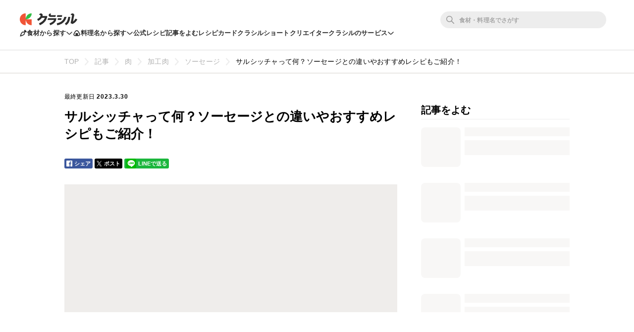

--- FILE ---
content_type: text/html; charset=utf-8
request_url: https://www.kurashiru.com/articles/96d8a7c7-7483-488f-8fcc-869ce16436a1
body_size: 54779
content:
<!DOCTYPE html><html lang="ja"><head prefix="og: http://ogp.me/ns# fb: http://ogp.me/ns/fb# article: http://ogp.me/ns/article#"><script>(function() {
  function hideLandingPopupBanner() {
    try {
      var style = document.createElement('style');
      style.textContent = '#dly-LandingPopupBanner { display: none; }';
      document.head.insertAdjacentElement('afterbegin', style);
      window.__delyKurashiruEnvironment = window.__delyKurashiruEnvironment || {};
      var globalEnv = window.__delyKurashiruEnvironment;
      globalEnv.preventLandingPopupStyle = style;
    } catch(err) {}
  }

  if (!('localStorage' in window)) {
    hideLandingPopupBanner();
    return;
  }

  var isSourceYahoo = /source=yahoo/.test(location.href);
  var referrerIsKurashiru = new RegExp('^' + location.origin).test(document.referrer);

  if (!isSourceYahoo) {
    hideLandingPopupBanner();
  }

  if (!localStorage.web) {
    return;
  }

  var parsedData = JSON.parse(localStorage.web);
  if (parsedData == null) {
    return;
  }

  var isPremiumUser = parsedData.isPremiumUser;
  if (isPremiumUser) {
    hideLandingPopupBanner();
    return;
  }

  var displayedLandingPopupAt = parsedData.displayedLandingPopupAt;
  var currentTimeMicroSec = new Date().getTime() * 1000;
  var LANDING_POPUP_INTERVAL_MICRO_SEC = 60 * 60 * 1000 * 1000;
  var isLandingPopupPrevented = displayedLandingPopupAt && (currentTimeMicroSec - displayedLandingPopupAt <= LANDING_POPUP_INTERVAL_MICRO_SEC);

  if (isLandingPopupPrevented) {
    hideLandingPopupBanner();
    return;
  }
})();</script><script async="" src="https://www.googletagmanager.com/gtag/js?id=G-8XLCK16JGF"></script><script>window.dataLayer = window.dataLayer || [];
function gtag(){dataLayer.push(arguments);}
gtag('js', new Date());
gtag('config', 'G-8XLCK16JGF');</script><script>(function(w,d,s,l,i){w[l]=w[l]||[];w[l].push({'gtm.start':
new Date().getTime(),event:'gtm.js'});var f=d.getElementsByTagName(s)[0],
j=d.createElement(s),dl=l!='dataLayer'?'&l='+l:'';j.async=true;j.src=
'https://www.googletagmanager.com/gtm.js?id='+i+dl;f.parentNode.insertBefore(j,f);
})(window,document,'script','dataLayer','GTM-WDHNCP6');</script><script>(function(c,l,a,r,i,t,y){
  c[a]=c[a]||function(){(c[a].q=c[a].q||[]).push(arguments)};
  t=l.createElement(r);t.async=1;t.src="https://www.clarity.ms/tag/"+i;
  y=l.getElementsByTagName(r)[0];y.parentNode.insertBefore(t,y);
})(window, document, "clarity", "script", "5xrlgsksbc");</script><title>サルシッチャって何？ソーセージとの違いやおすすめレシピもご紹介！ | クラシル</title><meta content="IE=edge" http-equiv="X-UA-Compatible" /><meta charset="utf-8" /><meta content="width=device-width,initial-scale=1.0,minimum-scale=1.0,maximum-scale=1.0,user-scalable=no,viewport-fit=cover" name="viewport" /><meta content="イタリア語で「腸詰め」という意味の「サルシッチャ」。見た目はソーセージにも似ていますが、一体どのような違いがあるのでしょうか？今回は「サルシッチャ」の特徴やソーセージとの違いについて解説します。自家製サルシッチャの作り方やソーセージを使ったおすすめレシピもご紹介しているので、ぜひチェックしてみてくださいね。" name="description" /><meta content="#f7f7f7" name="theme-color" /><link href="https://www.kurashiru.com/articles/96d8a7c7-7483-488f-8fcc-869ce16436a1" rel="canonical" /><meta content="https://video.kurashiru.com/production/articles/96d8a7c7-7483-488f-8fcc-869ce16436a1/wide_thumbnail_large.png?1680142395" name="thumbnail" /><meta content="872582362791183" property="fb:app_id" /><meta content="website" property="og:type" /><meta content="サルシッチャって何？ソーセージとの違いやおすすめレシピもご紹介！ | クラシル" property="og:title" /><meta content="イタリア語で「腸詰め」という意味の「サルシッチャ」。見た目はソーセージにも似ていますが、一体どのような違いがあるのでしょうか？今回は「サルシッチャ」の特徴やソーセージとの違いについて解説します。自家製サルシッチャの作り方やソーセージを使ったおすすめレシピもご紹介しているので、ぜひチェックしてみてくださいね。" property="og:description" /><meta content="クラシル" property="og:site_name" /><meta content="https://www.kurashiru.com/articles/96d8a7c7-7483-488f-8fcc-869ce16436a1" property="og:url" /><meta content="https://video.kurashiru.com/production/articles/96d8a7c7-7483-488f-8fcc-869ce16436a1/wide_thumbnail_large.png?1680142395" property="og:image" /><meta content="https://video.kurashiru.com/production/articles/96d8a7c7-7483-488f-8fcc-869ce16436a1/wide_thumbnail_large.png?1680142395" property="og:image:secure_url" /><meta content="image/jpg" property="og:image:type" /><meta content="1280" property="og:image:width" /><meta content="720" property="og:image:height" /><meta content="https://video.kurashiru.com/production/articles/96d8a7c7-7483-488f-8fcc-869ce16436a1/wide_thumbnail_large.png?1680142395" name="twitter:image" /><meta content="https://www.facebook.com/kurashiru.net/" property="article:publisher" /><meta content="summary_large_image" name="twitter:card" /><meta content="@kurashiru0119" name="twitter:site" /><meta content="@kurashiru0119" name="twitter:creator" /><meta content="kurashiru.com" name="twitter:domain" /><link href="/files/kurashiru_icon.png" rel="apple-touch-icon" /><link href="/files/favicon.ico" rel="shortcut icon" /><link href="/osd.xml" rel="search" title="クラシル レシピ" type="application/opensearchdescription+xml" /><meta content="TyIvFezFnzvWNGhGWXyolcdj8C7Kao4noOxjUvBaLt8" name="google-site-verification" /><meta content="ca6e75eb86483c6b4a02f0e4aca25561" name="p:domain_verify" /><meta content="max-image-preview:large" name="robots" /><link rel="stylesheet" media="all" href="//assets.kurashiru.com/production/assets/application-b5a958972139fa97b1fca844e59d8ad58b314c86962dc07990818a3c57b0d19d.css" /><script>
  window.__delyKurashiruEnvironment = window.__delyKurashiruEnvironment || {};
  Object.assign(window.__delyKurashiruEnvironment, {
    env: 'production',
    urlMap: {"web":{"host":"www.kurashiru.com","subdomain":"www","scheme":"https"},"wapi":{"host":"wapi.kurashiru.com","subdomain":"wapi","scheme":"https","private":{"origin":"https://wapi.kurashiru.com"}},"mobile":{"host":"mobile.kurashiru.com","subdomain":"mobile","scheme":"https"}},
    s3BaseUrl: 'https://video.kurashiru.com',
    webpackOutputGlobalPath: 'https://assets.kurashiru.com/production/packs/',
    pgApiKey: '9102167272123',
    appVersion: 'kurashiru_production@4e88830d8892b0085a607fbf3ade14536a840e12',
    previewToken: '',
    unwrappedUrlMap: {"premium_lp":"https://data.kurashiru.com/webview/web/premium_appeal--default--_web.html","premium_invite_code_lp":"https://data.kurashiru.com/webview/web/premium_appeal--valentinebanner_2019--_web.html"},
    deviceType: 'console',
    asyncQueue: [new Promise(function (resolve) { document.addEventListener('DOMContentLoaded', function() { resolve() }); })],
  });
</script>
<script data-sdk="l/1.1.5" data-cfasync="false" src="https://html-load.com/loader.min.js" charset="UTF-8"></script>
<script>(function(){function t(){const n=["11lyXwYC","length","text","src","value","link,style","setAttribute","startsWith","currentScript","close-error-report",'script[src="https://',"host","Failed to load script: ","toString","appendChild","468735FbNLRi","300738tnFbmY","loader-check","https://report.error-report.com/modal?eventId=","as_index","split","8TetSnK","1290132IsNtcL","location","querySelector","remove","&domain=","&url=","width: 100vw; height: 100vh; z-index: 2147483647; position: fixed; left: 0; top: 0;","_fa_","toLowerCase","addEventListener","message","recovery","loader_light","map","url","data","https://report.error-report.com/modal?eventId=&error=Vml0YWwgQVBJIGJsb2NrZWQ%3D&domain=","body","7693vOmBNR","title","href","as_","from","querySelectorAll","last_bfa_at","POST","2998836zssjMo","error","hostname","https://","textContent","Fallback Failed","2986QuvnRn","check","removeEventListener","https://report.error-report.com/report","1199720OPSDeB","rtt","4YaZiiY","language","https://report.error-report.com/modal?eventId=&error=","attributes","btoa","Cannot find currentScript","setItem","&error=","connection","onLine","798JuIbWh","searchParams","name","iframe","write","outerHTML","concat","forEach","localStorage","style","charCodeAt","43gUyFJW","/loader.min.js","script","Script not found","[base64]","[base64]","now","createElement","reload",'/loader.min.js"]',"append","type"];return(t=function(){return n})()}function n(o,r){const e=t();return(n=function(t,n){return e[t-=421]})(o,r)}(function(){const o=n,r=t();for(;;)try{if(108864===parseInt(o(508))/1*(-parseInt(o(481))/2)+-parseInt(o(443))/3*(parseInt(o(487))/4)+-parseInt(o(442))/5+-parseInt(o(497))/6*(parseInt(o(467))/7)+parseInt(o(448))/8*(parseInt(o(449))/9)+-parseInt(o(485))/10*(-parseInt(o(427))/11)+parseInt(o(475))/12)break;r.push(r.shift())}catch(t){r.push(r.shift())}})(),(()=>{"use strict";const t=n,o=t=>{const o=n;let r=0;for(let n=0,e=t[o(428)];n<e;n++)r=(r<<5)-r+t[o(507)](n),r|=0;return r},r=class{static[t(482)](){const n=t;var r,e;let c=arguments[n(428)]>0&&void 0!==arguments[0]?arguments[0]:n(460),a=!(arguments[n(428)]>1&&void 0!==arguments[1])||arguments[1];const i=Date[n(421)](),s=i-i%864e5,u=s-864e5,l=s+864e5,d=n(470)+o(c+"_"+s),h=n(470)+o(c+"_"+u),p=n(470)+o(c+"_"+l);return d!==h&&d!==p&&h!==p&&!(null!==(r=null!==(e=window[d])&&void 0!==e?e:window[h])&&void 0!==r?r:window[p])&&(a&&(window[d]=!0,window[h]=!0,window[p]=!0),!0)}};function e(o,r){const e=t;try{window[e(505)][e(493)](window[e(450)][e(438)]+e(456)+btoa(e(473)),Date[e(421)]()[e(440)]())}catch(t){}try{!async function(t,o){const r=e;try{if(await a())return;const e=await async function(t){const o=n;try{const n=new URL(o(484));n[o(498)][o(425)](o(426),o(461)),n[o(498)][o(425)](o(468),""),n[o(498)][o(425)](o(459),t),n[o(498)][o(425)](o(463),location[o(469)]);const r=await fetch(n[o(469)],{method:o(474)});return await r[o(429)]()}catch(t){return o(476)}}(t);document[r(472)](r(432))[r(504)]((t=>{const n=r;t[n(452)](),t[n(479)]=""}));const c=document[r(422)](r(500));c[r(430)]=r(445)[r(503)](e,r(494))[r(503)](btoa(t),r(453))[r(503)](o,r(454))[r(503)](btoa(location[r(469)])),c[r(433)](r(506),r(455)),document[r(466)][r(441)](c);const i=t=>{const n=r;n(436)===t[n(464)]&&(c[n(452)](),window[n(483)](n(459),i))};window[r(458)](r(459),i)}catch(n){c(t,o)}}(o,r)}catch(t){c(o,r)}}function c(n,o){const r=t;try{const t=navigator[r(488)][r(457)]()[r(434)]("ko")?decodeURIComponent(escape(atob(r(513)))):atob(r(512));confirm(t)?location[r(469)]=r(489)[r(503)](btoa(n),r(453))[r(503)](o,r(454))[r(503)](btoa(location[r(469)])):location[r(423)]()}catch(t){location[r(469)]=r(465)[r(503)](o)}}(()=>{const n=t,o=t=>n(439)[n(503)](t);let c="";try{var a,i;null===(a=document[n(435)])||void 0===a||a[n(452)]();const t=null!==(i=function(){const t=n,o=t(446)+window[t(491)](window[t(450)][t(477)]);return window[o]}())&&void 0!==i?i:0;if(!r[n(482)](n(444),!1))return;const s="html-load.com,fb.html-load.com,content-loader.com,fb.content-loader.com"[n(447)](",");c=s[0];const u=document[n(451)](n(437)[n(503)](s[t],n(424)));if(!u)throw new Error(n(511));const l=Array[n(471)](u[n(490)])[n(462)]((t=>({name:t[n(499)],value:t[n(431)]})));if(t+1<s[n(428)])return function(t,o){const r=n,e=r(446)+window[r(491)](window[r(450)][r(477)]);window[e]=o}(0,t+1),void function(t,o){const r=n;var e;const c=document[r(422)](r(510));o[r(504)]((t=>{const n=r;let{name:o,value:e}=t;return c[n(433)](o,e)})),c[r(433)](r(430),r(478)[r(503)](t,r(509))),document[r(501)](c[r(502)]);const a=null===(e=document[r(435)])||void 0===e?void 0:e[r(502)];if(!a)throw new Error(r(492));document[r(501)](a)}(s[t+1],l);e(o(n(480)),c)}catch(t){try{t=t[n(440)]()}catch(t){}e(o(t),c)}})();const a=async()=>{const n=t;try{if(await i())return!0;try{if(navigator[n(495)][n(486)]>1e3)return!0}catch(t){}return!1}catch(t){return!1}},i=async()=>{const n=t;if(!navigator[n(496)])return!0;try{await fetch(location[n(469)])}catch(t){return!0}return!1}})();})();</script>
<!-- Flux head -->
<link rel="dns-prefetch" href="https://flux-cdn.com">
<link rel="preconnect" href="https://flux-cdn.com" crossorigin>
<script async src="https://flux-cdn.com/client/00004/kurashiru_1142.min.js"></script>
<script>
  window.pbjs = window.pbjs || {};
  window.pbjs.que = window.pbjs.que || [];
</script>
<script type="text/javascript">
  window.fluxtag = {
    readyBids: {
      prebid: false,
      amazon: false,
      google: false
    },
    failSafeTimeout: 3e3,
    isFn: function isFn(object) {
      var _t = 'Function';
      var toString = Object.prototype.toString;
      return toString.call(object) === '[object ' + _t + ']';
    },
    launchAdServer: function() {
      if (!fluxtag.readyBids.prebid || !fluxtag.readyBids.amazon) {
        return;
      }
      fluxtag.requestAdServer();
    },
    requestAdServer: function() {
      if (!fluxtag.readyBids.google) {
        fluxtag.readyBids.google = true;
        googletag.cmd.push(function () {
          if (!!(pbjs.setTargetingForGPTAsync) && fluxtag.isFn(pbjs.setTargetingForGPTAsync)) {
            pbjs.que.push(function () {
              pbjs.setTargetingForGPTAsync();
            });
          }
          googletag.pubads().refresh();
        });
      }
    }
  };
</script>
<script>
  // failSafeTimeout経過した時にDFP呼び出し
  setTimeout(function() {
    fluxtag.requestAdServer();
  }, fluxtag.failSafeTimeout);
</script>
<!-- TAM(UAM) head -->
<link rel="dns-prefetch" href="https://c.amazon-adsystem.com">
<link rel="preconnect" href="https://c.amazon-adsystem.com" crossorigin>
<script async src="https://c.amazon-adsystem.com/aax2/apstag.js"></script>
<script>
  window.apstag = window.apstag || {
    init: function() {
      apstag._Q.push(["i", arguments, (new Date).getTime()])
    },
    fetchBids: function() {
      apstag._Q.push(["f", arguments, (new Date).getTime()])
    },
    setDisplayBids: function() {},
    _Q: []
  };
</script>
<script>
  apsSlots = []
  

        apsSlots.push({
          slotID: 'div-gpt-ad-1655881643700-0',
          slotName: '/67340404/p_kurashiru_336x280_category-migicolumn1',
          sizes: [[300,250],[320,180],[336,280]],
        });
      

        apsSlots.push({
          slotID: 'div-gpt-ad-1655881398176-0',
          slotName: '/67340404/p_kurashiru_336x280_category-migicolumn3',
          sizes: [[300,250],[336,280],[320,180]],
        });
      

        apsSlots.push({
          slotID: 'div-gpt-ad-1657613527314-0',
          slotName: '/67340404/p_kurashiru_overlay_728x90_970x90_1x1',
          sizes: [[970,90],[728,90]],
        });
      
  if (apsSlots.length > 0) {
    apstag.init({
      pubID: '3910',
      adServer: 'googletag',
      bidTimeout: 2e3
    });

    apstag.fetchBids({
      slots: apsSlots,
    }, function(bids) {
      googletag.cmd.push(function(){
        apstag.setDisplayBids();
        // TAM(UAM) 呼び出し
        fluxtag.readyBids.amazon = true;
        fluxtag.launchAdServer();
      });
    });
  }
</script>
<!-- DFP head -->
<link rel="dns-prefetch" href="https://securepubads.g.doubleclick.net">
<link rel="preconnect" href="https://securepubads.g.doubleclick.net" crossorigin>
<script async='async' src='https://securepubads.g.doubleclick.net/tag/js/gpt.js'></script>
<script>
  var googletag = googletag || {};
  googletag.cmd = googletag.cmd || [];
</script>
<script id="gpt">
(function () {
    googletag.cmd.push(function () {
      googletag.pubads().setTargeting('env', ["production"]);
googletag.pubads().setTargeting('page_url', ["/articles/96d8a7c7-7483-488f-8fcc-869ce16436a1"]);
googletag.pubads().setTargeting('page_title', ["サルシッチャって何？ソーセージとの違いやおすすめレシピもご紹介！"]);
googletag.pubads().setTargeting('web_category_id', []);
googletag.pubads().setTargeting('tag_id', []);
googletag.pubads().setTargeting('ingredient_id', []);
googletag.pubads().setTargeting('search_word', [""]);
googletag.pubads().setTargeting('is_pr', ["0"]);
googletag.pubads().setTargeting('query_source', [""]);
      
        var interstitialSlot = googletag.defineOutOfPageSlot('/67340404/p_kurashiru_interstitial_320x480_300x250_336x280_1x1', googletag.enums.OutOfPageFormat.INTERSTITIAL);
        if (interstitialSlot) {
          interstitialSlot.addService(googletag.pubads());
        }
      
googletag.defineSlot('/67340404/p_kurashiru_336x280_category-migicolumn1', [[300,250],[320,180],[336,280]], 'div-gpt-ad-1655881643700-0').addService(googletag.pubads());
googletag.defineSlot('/67340404/p_kurashiru_336x280_category-migicolumn3', [[300,250],[336,280],[320,180]], 'div-gpt-ad-1655881398176-0').addService(googletag.pubads());
googletag.defineSlot('/67340404/p_kurashiru_overlay_728x90_970x90_1x1', [[970,90],[728,90]], 'div-gpt-ad-1657613527314-0').addService(googletag.pubads());
      googletag.pubads().disableInitialLoad();
      googletag.pubads().enableSingleRequest();
      googletag.enableServices();

      // Prebidが呼び出せる状態の場合
      if (!!(window.pbFlux) && !!(window.pbFlux.prebidBidder) && fluxtag.isFn(window.pbFlux.prebidBidder)) {
        pbjs.que.push(function () {
          window.pbFlux.prebidBidder();
        });
      } else {
        // Prebidが呼び出せない場合、すぐにGAMを呼び出す
        fluxtag.readyBids.prebid = true;
        fluxtag.launchAdServer();
      }
    });
  })();
</script>

<!-- geniee -->
<script>
  window.gnshbrequest = window.gnshbrequest || {cmd:[]};
  window.gnshbrequest.cmd.push(function(){
    window.gnshbrequest.forceInternalRequest();
  });
</script>
<script async src="https://cpt.geniee.jp/hb/v1/196813/1287/wrapper.min.js"></script>

<script async src="https://fundingchoicesmessages.google.com/i/pub-9342353200861768?ers=1"></script>
<script>
(function() {
  function signalGooglefcPresent() {
    if (!window.frames['googlefcPresent']) {
      if (document.body) {
        const iframe = document.createElement('iframe');
        iframe.style = 'width: 0; height: 0; border: none; z-index: -1000; left: -1000px; top: -1000px;';
        iframe.style.display = 'none';
        iframe.name = 'googlefcPresent';
        document.body.appendChild(iframe);
      } else {
        setTimeout(signalGooglefcPresent, 0);
      }
    }
  }
  signalGooglefcPresent();})();
</script>
<script async="async">
  window.__delyKurashiruEnvironment = window.__delyKurashiruEnvironment || {};
  window.__delyKurashiruEnvironment.ssrContext = {"path":"/articles/96d8a7c7-7483-488f-8fcc-869ce16436a1","userAgent":"Ruby, Mozilla/5.0 (compatible; proximic; +https://www.comscore.com/Web-Crawler)","state":{"fetchHeaderArticle":null,"fetchArticle":{"data":{"data":{"id":"96d8a7c7-7483-488f-8fcc-869ce16436a1","type":"articles","attributes":{"title":"サルシッチャって何？ソーセージとの違いやおすすめレシピもご紹介！","description":"イタリア語で「腸詰め」という意味の「サルシッチャ」。見た目はソーセージにも似ていますが、一体どのような違いがあるのでしょうか？今回は「サルシッチャ」の特徴やソーセージとの違いについて解説します。自家製サルシッチャの作り方やソーセージを使ったおすすめレシピもご紹介しているので、ぜひチェックしてみてくださいね。\r\n\r\n","content-type":"normal","thumbnail-url":"https://video.kurashiru.com/production/articles/96d8a7c7-7483-488f-8fcc-869ce16436a1/image_normal.png?1680142395","thumbnail-thumb-url":"https://video.kurashiru.com/production/articles/96d8a7c7-7483-488f-8fcc-869ce16436a1/image_thumb.png?1680142395","thumbnail-small-url":"https://video.kurashiru.com/production/articles/96d8a7c7-7483-488f-8fcc-869ce16436a1/image_small.png?1680142395","thumbnail-normal-url":"https://video.kurashiru.com/production/articles/96d8a7c7-7483-488f-8fcc-869ce16436a1/image_normal.png?1680142395","thumbnail-large-url":"https://video.kurashiru.com/production/articles/96d8a7c7-7483-488f-8fcc-869ce16436a1/image_large.png?1680142395","wide-thumbnail-url":"https://video.kurashiru.com/production/articles/96d8a7c7-7483-488f-8fcc-869ce16436a1/wide_thumbnail_normal.png?1680142395","wide-thumbnail-small-url":"https://video.kurashiru.com/production/articles/96d8a7c7-7483-488f-8fcc-869ce16436a1/wide_thumbnail_small.png?1680142395","wide-thumbnail-normal-url":"https://video.kurashiru.com/production/articles/96d8a7c7-7483-488f-8fcc-869ce16436a1/wide_thumbnail_normal.png?1680142395","wide-thumbnail-large-url":"https://video.kurashiru.com/production/articles/96d8a7c7-7483-488f-8fcc-869ce16436a1/wide_thumbnail_large.png?1680142395","published-at":"2022-02-01T13:49:35.000+09:00","publish-status":"published","sponsored":null,"updated-at":"2023-03-30T11:13:15.000+09:00","recipe-markup":true,"sync-to-yahoo-shannon":true,"breadcrumbs":[["肉",199,"categories"],["加工肉",346,"categories"],["ソーセージ",218,"categories"],["サルシッチャって何？ソーセージとの違いやおすすめレシピもご紹介！","96d8a7c7-7483-488f-8fcc-869ce16436a1","articles"]],"latest-repost-at":null,"article-genre-id":4},"relationships":{"article-items":{"data":[{"id":"162988","type":"text-items"},{"id":"162989","type":"headline-items"},{"id":"162990","type":"text-items"},{"id":"162991","type":"text-items"},{"id":"253841","type":"headline-items"},{"id":"162992","type":"text-items"},{"id":"253842","type":"headline-items"},{"id":"162993","type":"text-items"},{"id":"162994","type":"headline-items"},{"id":"162995","type":"text-items"},{"id":"253843","type":"text-items"},{"id":"162996","type":"headline-items"},{"id":"162997","type":"text-items"},{"id":"162998","type":"text-items"},{"id":"162999","type":"text-items"},{"id":"163000","type":"headline-items"},{"id":"163001","type":"text-items"},{"id":"163002","type":"text-items"},{"id":"163003","type":"headline-items"},{"id":"163004","type":"video-items"},{"id":"163005","type":"text-items"},{"id":"163006","type":"headline-items"},{"id":"163007","type":"video-items"},{"id":"163008","type":"text-items"},{"id":"163009","type":"headline-items"},{"id":"163010","type":"video-items"},{"id":"163011","type":"text-items"},{"id":"163012","type":"headline-items"},{"id":"163013","type":"video-items"},{"id":"163014","type":"text-items"},{"id":"163015","type":"headline-items"},{"id":"163016","type":"text-items"},{"id":"253844","type":"link-items"},{"id":"163017","type":"headline-items"},{"id":"163018","type":"video-items"},{"id":"163019","type":"text-items"},{"id":"163020","type":"headline-items"},{"id":"163021","type":"video-items"},{"id":"163022","type":"text-items"},{"id":"253845","type":"text-items"},{"id":"163023","type":"headline-items"},{"id":"163024","type":"video-items"},{"id":"163025","type":"text-items"},{"id":"163026","type":"headline-items"},{"id":"163027","type":"video-items"},{"id":"163028","type":"text-items"},{"id":"163029","type":"text-items"},{"id":"163030","type":"headline-items"},{"id":"163031","type":"text-items"},{"id":"163033","type":"text-items"}]}}},"included":[{"id":"162988","type":"text-items","attributes":{"content":"イタリア語で「腸詰め」という意味の「サルシッチャ」。見た目はソーセージにも似ていますが、一体どのような違いがあるのでしょうか？今回は「サルシッチャ」の特徴やソーセージとの違いについて解説します。自家製サルシッチャの作り方やソーセージを使ったおすすめレシピもご紹介しているので、ぜひチェックしてみてくださいね。\n\n","url":null,"type":"TextItem","size":null,"sort-order":1,"html":null,"normalized-content":"<p>イタリア語で「腸詰め」という意味の「サルシッチャ」。見た目はソーセージにも似ていますが、一体どのような違いがあるのでしょうか？今回は「サルシッチャ」の特徴やソーセージとの違いについて解説します。自家製サルシッチャの作り方やソーセージを使ったおすすめレシピもご紹介しているので、ぜひチェックしてみてくださいね。<\/p>\n","video-id":null,"image-url":"https://video.kurashiru.com/production/images/missing.png?1660543534","image-normal-url":"https://video.kurashiru.com/production/images/missing.png?1660543534","resized-image-url":null,"image-original-url":"https://video.kurashiru.com/production/images/missing.png","cgm-video":null,"recipe-card":null,"video-list":null,"recipe-list":null,"article-link":null,"affiliate":null},"relationships":{"video":{"data":null}}},{"id":"162989","type":"headline-items","attributes":{"content":"サルシッチャとは？","url":null,"type":"HeadlineItem","size":2,"sort-order":2,"html":null,"normalized-content":"サルシッチャとは？","video-id":null,"image-url":"https://video.kurashiru.com/production/images/missing.png?1642726935","image-normal-url":"https://video.kurashiru.com/production/images/missing.png?1642726935","resized-image-url":"https://video.kurashiru.com/production/images/missing.png?1642726935","image-original-url":"https://video.kurashiru.com/production/images/missing.png","cgm-video":null,"recipe-card":null,"video-list":null,"recipe-list":null,"article-link":null,"affiliate":null},"relationships":{"video":{"data":null}}},{"id":"162990","type":"text-items","attributes":{"content":"サルシッチャ（Salsicca ）とは、イタリア語で「腸詰め」という意味で、加熱していない生ソーセージのこと。「塩」という意味のSale（サーレ）と「肉」という意味のCiccia（チッチャ）が語源となっているようです。\n","url":null,"type":"TextItem","size":null,"sort-order":3,"html":null,"normalized-content":"<p>サルシッチャ（Salsicca ）とは、イタリア語で「腸詰め」という意味で、加熱していない生ソーセージのこと。「塩」という意味のSale（サーレ）と「肉」という意味のCiccia（チッチャ）が語源となっているようです。<\/p>\n","video-id":null,"image-url":"https://video.kurashiru.com/production/images/missing.png?1642726948","image-normal-url":"https://video.kurashiru.com/production/images/missing.png?1642726948","resized-image-url":null,"image-original-url":"https://video.kurashiru.com/production/images/missing.png","cgm-video":null,"recipe-card":null,"video-list":null,"recipe-list":null,"article-link":null,"affiliate":null},"relationships":{"video":{"data":null}}},{"id":"162991","type":"text-items","attributes":{"content":"造り手によって異なりますが、弾力のあるしっかりとした食感とジューシーさ、さらにハーブやスパイスの風味を楽しめる旨みたっぷりの食材です。\n\n","url":null,"type":"TextItem","size":null,"sort-order":4,"html":null,"normalized-content":"<p>造り手によって異なりますが、弾力のあるしっかりとした食感とジューシーさ、さらにハーブやスパイスの風味を楽しめる旨みたっぷりの食材です。<\/p>\n","video-id":null,"image-url":"https://video.kurashiru.com/production/images/missing.png?1642726956","image-normal-url":"https://video.kurashiru.com/production/images/missing.png?1642726956","resized-image-url":null,"image-original-url":"https://video.kurashiru.com/production/images/missing.png","cgm-video":null,"recipe-card":null,"video-list":null,"recipe-list":null,"article-link":null,"affiliate":null},"relationships":{"video":{"data":null}}},{"id":"253841","type":"headline-items","attributes":{"content":"発祥","url":null,"type":"HeadlineItem","size":3,"sort-order":5,"html":null,"normalized-content":"発祥","video-id":null,"image-url":"https://video.kurashiru.com/production/images/missing.png?1660543596","image-normal-url":"https://video.kurashiru.com/production/images/missing.png?1660543596","resized-image-url":"https://video.kurashiru.com/production/images/missing.png?1660543596","image-original-url":"https://video.kurashiru.com/production/images/missing.png","cgm-video":null,"recipe-card":null,"video-list":null,"recipe-list":null,"article-link":null,"affiliate":null},"relationships":{"video":{"data":null}}},{"id":"162992","type":"text-items","attributes":{"content":"サルシッチャはマテーラの洞窟住居で有名なバジリカータ州が発祥の地とされています。紀元前からギリシャ文化が伝えられたこの州は、かつてはルカニアと呼ばれていました。そのため、イタリアのほかの州ではサルシッチャのことを「ルガーニア」と呼ぶこともあるそうです。","url":null,"type":"TextItem","size":null,"sort-order":6,"html":null,"normalized-content":"<p>サルシッチャはマテーラの洞窟住居で有名なバジリカータ州が発祥の地とされています。紀元前からギリシャ文化が伝えられたこの州は、かつてはルカニアと呼ばれていました。そのため、イタリアのほかの州ではサルシッチャのことを「ルガーニア」と呼ぶこともあるそうです。<\/p>\n","video-id":null,"image-url":"https://video.kurashiru.com/production/images/missing.png?1660543597","image-normal-url":"https://video.kurashiru.com/production/images/missing.png?1660543597","resized-image-url":null,"image-original-url":"https://video.kurashiru.com/production/images/missing.png","cgm-video":null,"recipe-card":null,"video-list":null,"recipe-list":null,"article-link":null,"affiliate":null},"relationships":{"video":{"data":null}}},{"id":"253842","type":"headline-items","attributes":{"content":"作り方","url":null,"type":"HeadlineItem","size":3,"sort-order":7,"html":null,"normalized-content":"作り方","video-id":null,"image-url":"https://video.kurashiru.com/production/images/missing.png?1660543605","image-normal-url":"https://video.kurashiru.com/production/images/missing.png?1660543605","resized-image-url":"https://video.kurashiru.com/production/images/missing.png?1660543605","image-original-url":"https://video.kurashiru.com/production/images/missing.png","cgm-video":null,"recipe-card":null,"video-list":null,"recipe-list":null,"article-link":null,"affiliate":null},"relationships":{"video":{"data":null}}},{"id":"162993","type":"text-items","attributes":{"content":"サルシッチャは細かく刻んだ肉にラードやスパイス、ハーブなどを加えて味つけし、腸詰めにして作られます。肉は豚肉が一般的で、ハーブやスパイスの種類はさまざま。セージやローズマリー、タイムやナツメグなどがよく使われます。本格的なサルシッチャは豚の腸などを利用して腸詰めにしますが、ご家庭で作る場合はラップなどで成形するのが一般的です。\n","url":null,"type":"TextItem","size":null,"sort-order":8,"html":null,"normalized-content":"<p>サルシッチャは細かく刻んだ肉にラードやスパイス、ハーブなどを加えて味つけし、腸詰めにして作られます。肉は豚肉が一般的で、ハーブやスパイスの種類はさまざま。セージやローズマリー、タイムやナツメグなどがよく使われます。本格的なサルシッチャは豚の腸などを利用して腸詰めにしますが、ご家庭で作る場合はラップなどで成形するのが一般的です。<\/p>\n","video-id":null,"image-url":"https://video.kurashiru.com/production/images/missing.png?1660543605","image-normal-url":"https://video.kurashiru.com/production/images/missing.png?1660543605","resized-image-url":null,"image-original-url":"https://video.kurashiru.com/production/images/missing.png","cgm-video":null,"recipe-card":null,"video-list":null,"recipe-list":null,"article-link":null,"affiliate":null},"relationships":{"video":{"data":null}}},{"id":"162994","type":"headline-items","attributes":{"content":"ソーセージとの違いは？","url":null,"type":"HeadlineItem","size":2,"sort-order":9,"html":null,"normalized-content":"ソーセージとの違いは？","video-id":null,"image-url":"https://video.kurashiru.com/production/images/missing.png?1660543605","image-normal-url":"https://video.kurashiru.com/production/images/missing.png?1660543605","resized-image-url":"https://video.kurashiru.com/production/images/missing.png?1660543605","image-original-url":"https://video.kurashiru.com/production/images/missing.png","cgm-video":null,"recipe-card":null,"video-list":null,"recipe-list":null,"article-link":null,"affiliate":null},"relationships":{"video":{"data":null}}},{"id":"162995","type":"text-items","attributes":{"content":"サルシッチャはソーセージと同じようなものと思われている方も多いかもしれませんが、実は似て非なるものなんです。イタリア発祥のサルシッチャに対し、ソーセージはドイツ生まれ。","url":null,"type":"TextItem","size":null,"sort-order":10,"html":null,"normalized-content":"<p>サルシッチャはソーセージと同じようなものと思われている方も多いかもしれませんが、実は似て非なるものなんです。イタリア発祥のサルシッチャに対し、ソーセージはドイツ生まれ。<\/p>\n","video-id":null,"image-url":"https://video.kurashiru.com/production/images/missing.png?1660543682","image-normal-url":"https://video.kurashiru.com/production/images/missing.png?1660543682","resized-image-url":null,"image-original-url":"https://video.kurashiru.com/production/images/missing.png","cgm-video":null,"recipe-card":null,"video-list":null,"recipe-list":null,"article-link":null,"affiliate":null},"relationships":{"video":{"data":null}}},{"id":"253843","type":"text-items","attributes":{"content":"また、サルシッチャは加熱していない生ソーセージですが、ソーセージはゆでたり燻製にするなど、加熱して仕上げたものの総称を指します。ほかにも使う材料などに違いがありますが、加熱しているかしていないかが大きな違いです。\n","url":null,"type":"TextItem","size":null,"sort-order":11,"html":null,"normalized-content":"<p>また、サルシッチャは加熱していない生ソーセージですが、ソーセージはゆでたり燻製にするなど、加熱して仕上げたものの総称を指します。ほかにも使う材料などに違いがありますが、加熱しているかしていないかが大きな違いです。<\/p>\n","video-id":null,"image-url":"https://video.kurashiru.com/production/images/missing.png?1660543669","image-normal-url":"https://video.kurashiru.com/production/images/missing.png?1660543669","resized-image-url":null,"image-original-url":"https://video.kurashiru.com/production/images/missing.png","cgm-video":null,"recipe-card":null,"video-list":null,"recipe-list":null,"article-link":null,"affiliate":null},"relationships":{"video":{"data":null}}},{"id":"162996","type":"headline-items","attributes":{"content":"サルシッチャの使い方と食べ方\n","url":null,"type":"HeadlineItem","size":2,"sort-order":12,"html":null,"normalized-content":"サルシッチャの使い方と食べ方\n","video-id":null,"image-url":"https://video.kurashiru.com/production/images/missing.png?1660543670","image-normal-url":"https://video.kurashiru.com/production/images/missing.png?1660543670","resized-image-url":"https://video.kurashiru.com/production/images/missing.png?1660543670","image-original-url":"https://video.kurashiru.com/production/images/missing.png","cgm-video":null,"recipe-card":null,"video-list":null,"recipe-list":null,"article-link":null,"affiliate":null},"relationships":{"video":{"data":null}}},{"id":"162997","type":"text-items","attributes":{"content":"塩気がしっかりと効いているサルシッチャはパンのほか、ポレンタというコーンミールをお粥状に似たものと一緒に食べることが多いようです。そのままグリルするのはもちろん、ボイルしたりフライにしてもおいしくいただけます。","url":null,"type":"TextItem","size":null,"sort-order":13,"html":null,"normalized-content":"<p>塩気がしっかりと効いているサルシッチャはパンのほか、ポレンタというコーンミールをお粥状に似たものと一緒に食べることが多いようです。そのままグリルするのはもちろん、ボイルしたりフライにしてもおいしくいただけます。<\/p>\n","video-id":null,"image-url":"https://video.kurashiru.com/production/images/missing.png?1660543670","image-normal-url":"https://video.kurashiru.com/production/images/missing.png?1660543670","resized-image-url":null,"image-original-url":"https://video.kurashiru.com/production/images/missing.png","cgm-video":null,"recipe-card":null,"video-list":null,"recipe-list":null,"article-link":null,"affiliate":null},"relationships":{"video":{"data":null}}},{"id":"162998","type":"text-items","attributes":{"content":"また、サルシッチャはそのまま食べるだけでなく、皮から中身を取り出してほぐし、ひき肉のような状態にしてパスタやピザ、リゾットなどの具材として用いられることもあります。塩気がしっかりと感じられるので、煮込み料理に使用すれば、簡単に旨みたっぷりの一品を作ることもできますよ！\n","url":null,"type":"TextItem","size":null,"sort-order":14,"html":null,"normalized-content":"<p>また、サルシッチャはそのまま食べるだけでなく、皮から中身を取り出してほぐし、ひき肉のような状態にしてパスタやピザ、リゾットなどの具材として用いられることもあります。塩気がしっかりと感じられるので、煮込み料理に使用すれば、簡単に旨みたっぷりの一品を作ることもできますよ！<\/p>\n","video-id":null,"image-url":"https://video.kurashiru.com/production/images/missing.png?1660543670","image-normal-url":"https://video.kurashiru.com/production/images/missing.png?1660543670","resized-image-url":null,"image-original-url":"https://video.kurashiru.com/production/images/missing.png","cgm-video":null,"recipe-card":null,"video-list":null,"recipe-list":null,"article-link":null,"affiliate":null},"relationships":{"video":{"data":null}}},{"id":"162999","type":"text-items","attributes":{"content":"ご家庭では加熱調理をして、中までしっかりと火を通してから食べるようにしましょう。おすすめはサルシッチャをゆでたあと、フライパンやグリルなどで焼き色がつくまで加熱する食べ方。香ばしくジューシーでサルシッチャのおいしさを余すことなく堪能できますよ！","url":null,"type":"TextItem","size":null,"sort-order":15,"html":null,"normalized-content":"<p>ご家庭では加熱調理をして、中までしっかりと火を通してから食べるようにしましょう。おすすめはサルシッチャをゆでたあと、フライパンやグリルなどで焼き色がつくまで加熱する食べ方。香ばしくジューシーでサルシッチャのおいしさを余すことなく堪能できますよ！<\/p>\n","video-id":null,"image-url":"https://video.kurashiru.com/production/images/missing.png?1660543670","image-normal-url":"https://video.kurashiru.com/production/images/missing.png?1660543670","resized-image-url":null,"image-original-url":"https://video.kurashiru.com/production/images/missing.png","cgm-video":null,"recipe-card":null,"video-list":null,"recipe-list":null,"article-link":null,"affiliate":null},"relationships":{"video":{"data":null}}},{"id":"163000","type":"headline-items","attributes":{"content":"おうちで作れる！サルシッチャの手作りレシピ\n","url":null,"type":"HeadlineItem","size":2,"sort-order":16,"html":null,"normalized-content":"おうちで作れる！サルシッチャの手作りレシピ\n","video-id":null,"image-url":"https://video.kurashiru.com/production/images/missing.png?1660543670","image-normal-url":"https://video.kurashiru.com/production/images/missing.png?1660543670","resized-image-url":"https://video.kurashiru.com/production/images/missing.png?1660543670","image-original-url":"https://video.kurashiru.com/production/images/missing.png","cgm-video":null,"recipe-card":null,"video-list":null,"recipe-list":null,"article-link":null,"affiliate":null},"relationships":{"video":{"data":null}}},{"id":"163001","type":"text-items","attributes":{"content":"ここまで、サルシッチャの特徴やおすすめの食べ方などをご紹介しました。なんとなく、イタリア食材を扱っているところやイタリア料理のお店でしか食べられないものなのでは？というイメージがあるかもしれませんが、サルシッチャはご家庭でも作ることができるんです！\n","url":null,"type":"TextItem","size":null,"sort-order":17,"html":null,"normalized-content":"<p>ここまで、サルシッチャの特徴やおすすめの食べ方などをご紹介しました。なんとなく、イタリア食材を扱っているところやイタリア料理のお店でしか食べられないものなのでは？というイメージがあるかもしれませんが、サルシッチャはご家庭でも作ることができるんです！<\/p>\n","video-id":null,"image-url":"https://video.kurashiru.com/production/images/missing.png?1660543670","image-normal-url":"https://video.kurashiru.com/production/images/missing.png?1660543670","resized-image-url":null,"image-original-url":"https://video.kurashiru.com/production/images/missing.png","cgm-video":null,"recipe-card":null,"video-list":null,"recipe-list":null,"article-link":null,"affiliate":null},"relationships":{"video":{"data":null}}},{"id":"163002","type":"text-items","attributes":{"content":"そこでここからは、レモンバジルやガーリック風味など、さまざまな味わいを楽しめる手作りサルシッチャのレシピをご紹介します。\n\n","url":null,"type":"TextItem","size":null,"sort-order":18,"html":null,"normalized-content":"<p>そこでここからは、レモンバジルやガーリック風味など、さまざまな味わいを楽しめる手作りサルシッチャのレシピをご紹介します。<\/p>\n","video-id":null,"image-url":"https://video.kurashiru.com/production/images/missing.png?1660543670","image-normal-url":"https://video.kurashiru.com/production/images/missing.png?1660543670","resized-image-url":null,"image-original-url":"https://video.kurashiru.com/production/images/missing.png","cgm-video":null,"recipe-card":null,"video-list":null,"recipe-list":null,"article-link":null,"affiliate":null},"relationships":{"video":{"data":null}}},{"id":"163003","type":"headline-items","attributes":{"content":"レモンバジルのサルシッチャ\n","url":null,"type":"HeadlineItem","size":3,"sort-order":19,"html":null,"normalized-content":"レモンバジルのサルシッチャ\n","video-id":null,"image-url":"https://video.kurashiru.com/production/images/missing.png?1660543670","image-normal-url":"https://video.kurashiru.com/production/images/missing.png?1660543670","resized-image-url":"https://video.kurashiru.com/production/images/missing.png?1660543670","image-original-url":"https://video.kurashiru.com/production/images/missing.png","cgm-video":null,"recipe-card":null,"video-list":null,"recipe-list":null,"article-link":null,"affiliate":null},"relationships":{"video":{"data":null}}},{"id":"163004","type":"video-items","attributes":{"content":"","url":null,"type":"VideoItem","size":0,"sort-order":20,"html":null,"normalized-content":"","video-id":"8fea53f1-b956-455c-928d-5180a9aa9425","image-url":"https://video.kurashiru.com/production/images/missing.png?1660543670","image-normal-url":"https://video.kurashiru.com/production/images/missing.png?1660543670","resized-image-url":null,"image-original-url":"https://video.kurashiru.com/production/images/missing.png","cgm-video":null,"recipe-card":null,"video-list":null,"recipe-list":null,"article-link":null,"affiliate":null,"ingredients":[],"servings":null,"instructions":[]},"relationships":{"video":{"data":{"id":"8fea53f1-b956-455c-928d-5180a9aa9425","type":"videos"}}}},{"id":"8fea53f1-b956-455c-928d-5180a9aa9425","type":"videos","attributes":{"title":"レモンバジルのサルシッチャ","detail-content":"","publish-status":"published","mp4-url":"https://video.kurashiru.com/production/videos/8fea53f1-b956-455c-928d-5180a9aa9425/original.mp4","hls-url":"https://video.kurashiru.com/production/videos/8fea53f1-b956-455c-928d-5180a9aa9425/hls/master.m3u8","webm-url":"https://video.kurashiru.com/production/videos/8fea53f1-b956-455c-928d-5180a9aa9425/webm/master.webm","thumbnail-square-small-url":"https://video.kurashiru.com/production/videos/8fea53f1-b956-455c-928d-5180a9aa9425/compressed_thumbnail_square_small.jpg?1761429037","thumbnail-square-normal-url":"https://video.kurashiru.com/production/videos/8fea53f1-b956-455c-928d-5180a9aa9425/compressed_thumbnail_square_normal.jpg?1761429037","thumbnail-square-large-url":"https://video.kurashiru.com/production/videos/8fea53f1-b956-455c-928d-5180a9aa9425/compressed_thumbnail_square_large.jpg?1761429037","cooking-time":80,"content-type":"normal","sponsored":"","published-at":"2019-05-17T11:03:00.000+09:00","updated-at":"2025-10-26T06:50:37.000+09:00","introduction":"レモンとバジルの手作りサルシッチャはいかがでしょうか。爽やかなレモンと、バジルの香りがとてもよく、クセになるおいしさです。豚こま切れ肉を粗く刻んで加える事で食感も楽しめて、とてもジューシーです。是非お試しください。","ingredients":[],"ingredients-inline":"豚ひき肉、豚こま切れ肉、レモン汁、バジル、すりおろしニンニク、塩、黒こしょう、ベビーリーフ、サラダ油、ナツメグ","use-servings-unit":null,"expense":400,"average-rating":0.948,"thumbsup-count":null,"bookmark-count":null,"cooking-time-supplement":"","memo":"","servings":"","servings-size":null,"width":null,"height":null,"instructions":[],"points":[],"breadcrumbs":[],"related-categories":[],"rating-count":null,"chef":null,"tsukurepo-summary":null,"favorite-count":null,"view-count":null,"calorie":null,"protein":null,"fat":null,"carbohydrate":null,"salt":null,"display-user-info":null},"relationships":{"video-tags":{"data":[]},"article":{"data":null}}},{"id":"163005","type":"text-items","attributes":{"content":"レモンバジルのサルシッチャのレシピです。レモンの酸味とバジルの香りがさわやかで、さっぱりと召し上がれますよ！このレシピでは食感を楽しめるように、豚ひき肉に粗びきの豚こま切れ肉を加えました。手早く混ぜて冷蔵庫でしっかり冷やすのがなめらかな食感に仕上げるコツですよ。手作りならではのおいしさをお楽しみくださいね！\n\n","url":null,"type":"TextItem","size":null,"sort-order":21,"html":null,"normalized-content":"<p>レモンバジルのサルシッチャのレシピです。レモンの酸味とバジルの香りがさわやかで、さっぱりと召し上がれますよ！このレシピでは食感を楽しめるように、豚ひき肉に粗びきの豚こま切れ肉を加えました。手早く混ぜて冷蔵庫でしっかり冷やすのがなめらかな食感に仕上げるコツですよ。手作りならではのおいしさをお楽しみくださいね！<\/p>\n","video-id":null,"image-url":"https://video.kurashiru.com/production/images/missing.png?1660543670","image-normal-url":"https://video.kurashiru.com/production/images/missing.png?1660543670","resized-image-url":null,"image-original-url":"https://video.kurashiru.com/production/images/missing.png","cgm-video":null,"recipe-card":null,"video-list":null,"recipe-list":null,"article-link":null,"affiliate":null},"relationships":{"video":{"data":null}}},{"id":"163006","type":"headline-items","attributes":{"content":"簡単 ハーブが香るサルシッチャ\n","url":null,"type":"HeadlineItem","size":3,"sort-order":22,"html":null,"normalized-content":"簡単 ハーブが香るサルシッチャ\n","video-id":null,"image-url":"https://video.kurashiru.com/production/images/missing.png?1660543670","image-normal-url":"https://video.kurashiru.com/production/images/missing.png?1660543670","resized-image-url":"https://video.kurashiru.com/production/images/missing.png?1660543670","image-original-url":"https://video.kurashiru.com/production/images/missing.png","cgm-video":null,"recipe-card":null,"video-list":null,"recipe-list":null,"article-link":null,"affiliate":null},"relationships":{"video":{"data":null}}},{"id":"163007","type":"video-items","attributes":{"content":"","url":null,"type":"VideoItem","size":0,"sort-order":23,"html":null,"normalized-content":"","video-id":"ca8b3152-04ac-426b-b994-4784e96ebe1b","image-url":"https://video.kurashiru.com/production/images/missing.png?1660543670","image-normal-url":"https://video.kurashiru.com/production/images/missing.png?1660543670","resized-image-url":null,"image-original-url":"https://video.kurashiru.com/production/images/missing.png","cgm-video":null,"recipe-card":null,"video-list":null,"recipe-list":null,"article-link":null,"affiliate":null,"ingredients":[],"servings":null,"instructions":[]},"relationships":{"video":{"data":{"id":"ca8b3152-04ac-426b-b994-4784e96ebe1b","type":"videos"}}}},{"id":"ca8b3152-04ac-426b-b994-4784e96ebe1b","type":"videos","attributes":{"title":"簡単 ハーブが香るサルシッチャ","detail-content":"","publish-status":"published","mp4-url":"https://video.kurashiru.com/production/videos/ca8b3152-04ac-426b-b994-4784e96ebe1b/original.mp4","hls-url":"https://video.kurashiru.com/production/videos/ca8b3152-04ac-426b-b994-4784e96ebe1b/hls/master.m3u8","webm-url":"https://video.kurashiru.com/production/videos/ca8b3152-04ac-426b-b994-4784e96ebe1b/webm/master.webm","thumbnail-square-small-url":"https://video.kurashiru.com/production/videos/ca8b3152-04ac-426b-b994-4784e96ebe1b/compressed_thumbnail_square_small.jpg?1762051845","thumbnail-square-normal-url":"https://video.kurashiru.com/production/videos/ca8b3152-04ac-426b-b994-4784e96ebe1b/compressed_thumbnail_square_normal.jpg?1762051845","thumbnail-square-large-url":"https://video.kurashiru.com/production/videos/ca8b3152-04ac-426b-b994-4784e96ebe1b/compressed_thumbnail_square_large.jpg?1762051845","cooking-time":80,"content-type":"normal","sponsored":"","published-at":"2019-05-16T11:02:00.000+09:00","updated-at":"2025-11-02T11:50:45.000+09:00","introduction":"豚バラ肉で簡単にサルシッチャを作って見ませんか。粗く刻んだ豚バラ肉は食感がよくジューシーで、ハーブの香りがたまらないサルシッチャです。今回は腸詰を使わずにお手軽に仕上げてみました。おもてなしや、お酒のお供にいかがですか。ぜひお試しください。","ingredients":[],"ingredients-inline":"豚バラ肉、塩、黒こしょう、オレガノ、オールスパイス、砂糖、すりおろしニンニク、マスタード、ベビーリーフ","use-servings-unit":null,"expense":400,"average-rating":0.991111,"thumbsup-count":null,"bookmark-count":null,"cooking-time-supplement":"","memo":"","servings":"","servings-size":null,"width":null,"height":null,"instructions":[],"points":[],"breadcrumbs":[],"related-categories":[],"rating-count":null,"chef":null,"tsukurepo-summary":null,"favorite-count":null,"view-count":null,"calorie":null,"protein":null,"fat":null,"carbohydrate":null,"salt":null,"display-user-info":null},"relationships":{"video-tags":{"data":[]},"article":{"data":null}}},{"id":"163008","type":"text-items","attributes":{"content":"オレガノの風味が効いた、お酒のお供にぴったりのサルシッチャをご紹介します。脂の多い豚バラ肉を使っているので、ジューシーで旨みもたっぷり！マスタードを添えるとひと味違うおいしさをお楽しみいただけます。ぜひ作ってみてくださいね。\n\n","url":null,"type":"TextItem","size":null,"sort-order":24,"html":null,"normalized-content":"<p>オレガノの風味が効いた、お酒のお供にぴったりのサルシッチャをご紹介します。脂の多い豚バラ肉を使っているので、ジューシーで旨みもたっぷり！マスタードを添えるとひと味違うおいしさをお楽しみいただけます。ぜひ作ってみてくださいね。<\/p>\n","video-id":null,"image-url":"https://video.kurashiru.com/production/images/missing.png?1660543670","image-normal-url":"https://video.kurashiru.com/production/images/missing.png?1660543670","resized-image-url":null,"image-original-url":"https://video.kurashiru.com/production/images/missing.png","cgm-video":null,"recipe-card":null,"video-list":null,"recipe-list":null,"article-link":null,"affiliate":null},"relationships":{"video":{"data":null}}},{"id":"163009","type":"headline-items","attributes":{"content":"自家製 ピリ辛サルシッチャ\n","url":null,"type":"HeadlineItem","size":3,"sort-order":25,"html":null,"normalized-content":"自家製 ピリ辛サルシッチャ\n","video-id":null,"image-url":"https://video.kurashiru.com/production/images/missing.png?1660543670","image-normal-url":"https://video.kurashiru.com/production/images/missing.png?1660543670","resized-image-url":"https://video.kurashiru.com/production/images/missing.png?1660543670","image-original-url":"https://video.kurashiru.com/production/images/missing.png","cgm-video":null,"recipe-card":null,"video-list":null,"recipe-list":null,"article-link":null,"affiliate":null},"relationships":{"video":{"data":null}}},{"id":"163010","type":"video-items","attributes":{"content":"","url":null,"type":"VideoItem","size":0,"sort-order":26,"html":null,"normalized-content":"","video-id":"9bfa2653-f8d4-48d4-9fd1-e43fade16124","image-url":"https://video.kurashiru.com/production/images/missing.png?1660543670","image-normal-url":"https://video.kurashiru.com/production/images/missing.png?1660543670","resized-image-url":null,"image-original-url":"https://video.kurashiru.com/production/images/missing.png","cgm-video":null,"recipe-card":null,"video-list":null,"recipe-list":null,"article-link":null,"affiliate":null,"ingredients":[],"servings":null,"instructions":[]},"relationships":{"video":{"data":{"id":"9bfa2653-f8d4-48d4-9fd1-e43fade16124","type":"videos"}}}},{"id":"9bfa2653-f8d4-48d4-9fd1-e43fade16124","type":"videos","attributes":{"title":"自家製 ピリ辛サルシッチャ","detail-content":"","publish-status":"published","mp4-url":"https://video.kurashiru.com/production/videos/9bfa2653-f8d4-48d4-9fd1-e43fade16124/original.mp4","hls-url":"https://video.kurashiru.com/production/videos/9bfa2653-f8d4-48d4-9fd1-e43fade16124/hls/master.m3u8","webm-url":"https://video.kurashiru.com/production/videos/9bfa2653-f8d4-48d4-9fd1-e43fade16124/webm/master.webm","thumbnail-square-small-url":"https://video.kurashiru.com/production/videos/9bfa2653-f8d4-48d4-9fd1-e43fade16124/compressed_thumbnail_square_small.jpg?1761554919","thumbnail-square-normal-url":"https://video.kurashiru.com/production/videos/9bfa2653-f8d4-48d4-9fd1-e43fade16124/compressed_thumbnail_square_normal.jpg?1761554919","thumbnail-square-large-url":"https://video.kurashiru.com/production/videos/9bfa2653-f8d4-48d4-9fd1-e43fade16124/compressed_thumbnail_square_large.jpg?1761554919","cooking-time":80,"content-type":"normal","sponsored":"","published-at":"2019-04-27T20:10:00.000+09:00","updated-at":"2025-10-27T17:48:39.000+09:00","introduction":"自家製のピリ辛サルシッチャのご紹介です。様々な種類のハーブがきいていてとてもおいしいです。ピリッとした辛味がアクセントになり、お酒のおつまみにも合います。お好きなハーブを加えてアレンジしてみてください。是非お試しください。","ingredients":[],"ingredients-inline":"チリパウダー、豚ひき肉、オレガノ、タイム、ナツメグ、塩、黒こしょう、お湯、サラダ油、リーフレタス","use-servings-unit":null,"expense":400,"average-rating":null,"thumbsup-count":null,"bookmark-count":null,"cooking-time-supplement":"","memo":"","servings":"","servings-size":null,"width":null,"height":null,"instructions":[],"points":[],"breadcrumbs":[],"related-categories":[],"rating-count":null,"chef":null,"tsukurepo-summary":null,"favorite-count":null,"view-count":null,"calorie":null,"protein":null,"fat":null,"carbohydrate":null,"salt":null,"display-user-info":null},"relationships":{"video-tags":{"data":[]},"article":{"data":null}}},{"id":"163011","type":"text-items","attributes":{"content":"チリパウダーのピリッとした辛味がアクセントになったサルシッチャです。お肉料理と相性のよいオレガノやタイムを加えて風味豊かに仕上げました。腸詰めを使わずにラップとアルミホイルで包んでゆでるので、手軽にお作りいただけますよ！\n","url":null,"type":"TextItem","size":null,"sort-order":27,"html":null,"normalized-content":"<p>チリパウダーのピリッとした辛味がアクセントになったサルシッチャです。お肉料理と相性のよいオレガノやタイムを加えて風味豊かに仕上げました。腸詰めを使わずにラップとアルミホイルで包んでゆでるので、手軽にお作りいただけますよ！<\/p>\n","video-id":null,"image-url":"https://video.kurashiru.com/production/images/missing.png?1660543670","image-normal-url":"https://video.kurashiru.com/production/images/missing.png?1660543670","resized-image-url":null,"image-original-url":"https://video.kurashiru.com/production/images/missing.png","cgm-video":null,"recipe-card":null,"video-list":null,"recipe-list":null,"article-link":null,"affiliate":null},"relationships":{"video":{"data":null}}},{"id":"163012","type":"headline-items","attributes":{"content":"ガーリック風味のミニサルシッチャ","url":null,"type":"HeadlineItem","size":3,"sort-order":28,"html":null,"normalized-content":"ガーリック風味のミニサルシッチャ","video-id":null,"image-url":"https://video.kurashiru.com/production/images/missing.png?1660543670","image-normal-url":"https://video.kurashiru.com/production/images/missing.png?1660543670","resized-image-url":"https://video.kurashiru.com/production/images/missing.png?1660543670","image-original-url":"https://video.kurashiru.com/production/images/missing.png","cgm-video":null,"recipe-card":null,"video-list":null,"recipe-list":null,"article-link":null,"affiliate":null},"relationships":{"video":{"data":null}}},{"id":"163013","type":"video-items","attributes":{"content":"","url":null,"type":"VideoItem","size":0,"sort-order":29,"html":null,"normalized-content":"","video-id":"de3bb9c1-dcf5-4aa1-8db4-515767141374","image-url":"https://video.kurashiru.com/production/images/missing.png?1660543670","image-normal-url":"https://video.kurashiru.com/production/images/missing.png?1660543670","resized-image-url":null,"image-original-url":"https://video.kurashiru.com/production/images/missing.png","cgm-video":null,"recipe-card":null,"video-list":null,"recipe-list":null,"article-link":null,"affiliate":null,"ingredients":[],"servings":null,"instructions":[]},"relationships":{"video":{"data":{"id":"de3bb9c1-dcf5-4aa1-8db4-515767141374","type":"videos"}}}},{"id":"de3bb9c1-dcf5-4aa1-8db4-515767141374","type":"videos","attributes":{"title":"ガーリック風味のミニサルシッチャ","detail-content":"","publish-status":"published","mp4-url":"https://video.kurashiru.com/production/videos/de3bb9c1-dcf5-4aa1-8db4-515767141374/original.mp4","hls-url":"https://video.kurashiru.com/production/videos/de3bb9c1-dcf5-4aa1-8db4-515767141374/hls/master.m3u8","webm-url":"https://video.kurashiru.com/production/videos/de3bb9c1-dcf5-4aa1-8db4-515767141374/webm/master.webm","thumbnail-square-small-url":"https://video.kurashiru.com/production/videos/de3bb9c1-dcf5-4aa1-8db4-515767141374/compressed_thumbnail_square_small.jpg?1762264257","thumbnail-square-normal-url":"https://video.kurashiru.com/production/videos/de3bb9c1-dcf5-4aa1-8db4-515767141374/compressed_thumbnail_square_normal.jpg?1762264257","thumbnail-square-large-url":"https://video.kurashiru.com/production/videos/de3bb9c1-dcf5-4aa1-8db4-515767141374/compressed_thumbnail_square_large.jpg?1762264257","cooking-time":90,"content-type":"normal","sponsored":"","published-at":"2019-04-25T20:03:00.000+09:00","updated-at":"2025-11-04T22:50:57.000+09:00","introduction":"ガーリック風味のミニサルシッチャはいかがでしょうか。ガーリックの風味がたまらない一品ですよ。ゆでてから焼くことで、ふんわりとした食感に仕上がり、自宅でも本格的なサルシッチャが作れますよ。お酒のお供にも最適です。ぜひお試しくださいね。","ingredients":[],"ingredients-inline":"豚バラ肉、すりおろしニンニク、ローズマリー、チリペッパー、塩こしょう、お湯、サラダ油、オレガノ、牛もも肉、グリーンリーフ","use-servings-unit":null,"expense":600,"average-rating":null,"thumbsup-count":null,"bookmark-count":null,"cooking-time-supplement":"","memo":"","servings":"","servings-size":null,"width":null,"height":null,"instructions":[],"points":[],"breadcrumbs":[],"related-categories":[],"rating-count":null,"chef":null,"tsukurepo-summary":null,"favorite-count":null,"view-count":null,"calorie":null,"protein":null,"fat":null,"carbohydrate":null,"salt":null,"display-user-info":null},"relationships":{"video-tags":{"data":[]},"article":{"data":null}}},{"id":"163014","type":"text-items","attributes":{"content":"ガーリックの香りに食欲をそそられる、ミニサルシッチャはいかがでしょうか。このレシピでは旨みの強い牛もも肉とジューシーな豚バラ肉を粗びきにして、ハーブやスパイスと混ぜ合わせました。ローズマリーやオレガノの芳香が存分に楽しめる、おつまみにもぴったりの一品です！フードプロセッサーがない場合は、肉を包丁で叩いて、粗く刻んで作ってみてくださいね。\n","url":null,"type":"TextItem","size":null,"sort-order":30,"html":null,"normalized-content":"<p>ガーリックの香りに食欲をそそられる、ミニサルシッチャはいかがでしょうか。このレシピでは旨みの強い牛もも肉とジューシーな豚バラ肉を粗びきにして、ハーブやスパイスと混ぜ合わせました。ローズマリーやオレガノの芳香が存分に楽しめる、おつまみにもぴったりの一品です！フードプロセッサーがない場合は、肉を包丁で叩いて、粗く刻んで作ってみてくださいね。<\/p>\n","video-id":null,"image-url":"https://video.kurashiru.com/production/images/missing.png?1660543670","image-normal-url":"https://video.kurashiru.com/production/images/missing.png?1660543670","resized-image-url":null,"image-original-url":"https://video.kurashiru.com/production/images/missing.png","cgm-video":null,"recipe-card":null,"video-list":null,"recipe-list":null,"article-link":null,"affiliate":null},"relationships":{"video":{"data":null}}},{"id":"163015","type":"headline-items","attributes":{"content":"ソーセージをつかったおすすめレシピ","url":null,"type":"HeadlineItem","size":2,"sort-order":31,"html":null,"normalized-content":"ソーセージをつかったおすすめレシピ","video-id":null,"image-url":"https://video.kurashiru.com/production/images/missing.png?1660543670","image-normal-url":"https://video.kurashiru.com/production/images/missing.png?1660543670","resized-image-url":"https://video.kurashiru.com/production/images/missing.png?1660543670","image-original-url":"https://video.kurashiru.com/production/images/missing.png","cgm-video":null,"recipe-card":null,"video-list":null,"recipe-list":null,"article-link":null,"affiliate":null},"relationships":{"video":{"data":null}}},{"id":"163016","type":"text-items","attributes":{"content":"サルシッチャとは似て非なる、ソーセージを使ったおすすめレシピをご紹介します。定番のホットドックや変わり種のウインナーキムチうどんなど、バラエティに富んだレシピをピックアップしました！ぜひ参考にしてみてくださいね。","url":null,"type":"TextItem","size":null,"sort-order":32,"html":null,"normalized-content":"<p>サルシッチャとは似て非なる、ソーセージを使ったおすすめレシピをご紹介します。定番のホットドックや変わり種のウインナーキムチうどんなど、バラエティに富んだレシピをピックアップしました！ぜひ参考にしてみてくださいね。<\/p>\n","video-id":null,"image-url":"https://video.kurashiru.com/production/images/missing.png?1660544011","image-normal-url":"https://video.kurashiru.com/production/images/missing.png?1660544011","resized-image-url":null,"image-original-url":"https://video.kurashiru.com/production/images/missing.png","cgm-video":null,"recipe-card":null,"video-list":null,"recipe-list":null,"article-link":null,"affiliate":null},"relationships":{"video":{"data":null}}},{"id":"253844","type":"link-items","attributes":{"content":"ソーセージを使ったレシピをもっと知りたい方はこちらもチェック","url":"https://www.kurashiru.com/lists/6139c7d6-0d67-4614-8996-c0ae9c30e078","type":"LinkItem","size":null,"sort-order":33,"html":null,"normalized-content":"ソーセージを使ったレシピをもっと知りたい方はこちらもチェック","video-id":null,"image-url":"https://video.kurashiru.com/production/images/missing.png?1660544049","image-normal-url":"https://video.kurashiru.com/production/images/missing.png?1660544049","resized-image-url":null,"image-original-url":"https://video.kurashiru.com/production/images/missing.png","cgm-video":null,"recipe-card":null,"video-list":null,"recipe-list":null,"article-link":null,"affiliate":null},"relationships":{"video":{"data":null}}},{"id":"163017","type":"headline-items","attributes":{"content":"ササッと簡単 ホットドック","url":null,"type":"HeadlineItem","size":3,"sort-order":34,"html":null,"normalized-content":"ササッと簡単 ホットドック","video-id":null,"image-url":"https://video.kurashiru.com/production/images/missing.png?1660544049","image-normal-url":"https://video.kurashiru.com/production/images/missing.png?1660544049","resized-image-url":"https://video.kurashiru.com/production/images/missing.png?1660544049","image-original-url":"https://video.kurashiru.com/production/images/missing.png","cgm-video":null,"recipe-card":null,"video-list":null,"recipe-list":null,"article-link":null,"affiliate":null},"relationships":{"video":{"data":null}}},{"id":"163018","type":"video-items","attributes":{"content":"","url":null,"type":"VideoItem","size":0,"sort-order":35,"html":null,"normalized-content":"","video-id":"22b0ff1e-e0b6-4178-b2f4-e751a5899cd2","image-url":"https://video.kurashiru.com/production/images/missing.png?1660544049","image-normal-url":"https://video.kurashiru.com/production/images/missing.png?1660544049","resized-image-url":null,"image-original-url":"https://video.kurashiru.com/production/images/missing.png","cgm-video":null,"recipe-card":null,"video-list":null,"recipe-list":null,"article-link":null,"affiliate":null,"ingredients":[],"servings":null,"instructions":[]},"relationships":{"video":{"data":{"id":"22b0ff1e-e0b6-4178-b2f4-e751a5899cd2","type":"videos"}}}},{"id":"22b0ff1e-e0b6-4178-b2f4-e751a5899cd2","type":"videos","attributes":{"title":"ササッと簡単 ホットドック","detail-content":"","publish-status":"published","mp4-url":"https://video.kurashiru.com/production/videos/22b0ff1e-e0b6-4178-b2f4-e751a5899cd2/original.mp4","hls-url":"https://video.kurashiru.com/production/videos/22b0ff1e-e0b6-4178-b2f4-e751a5899cd2/hls/master.m3u8","webm-url":"https://video.kurashiru.com/production/videos/22b0ff1e-e0b6-4178-b2f4-e751a5899cd2/webm/master.webm","thumbnail-square-small-url":"https://video.kurashiru.com/production/videos/22b0ff1e-e0b6-4178-b2f4-e751a5899cd2/compressed_thumbnail_square_small.jpg?1760277144","thumbnail-square-normal-url":"https://video.kurashiru.com/production/videos/22b0ff1e-e0b6-4178-b2f4-e751a5899cd2/compressed_thumbnail_square_normal.jpg?1760277144","thumbnail-square-large-url":"https://video.kurashiru.com/production/videos/22b0ff1e-e0b6-4178-b2f4-e751a5899cd2/compressed_thumbnail_square_large.jpg?1760277144","cooking-time":10,"content-type":"normal","sponsored":"","published-at":"2018-10-24T11:01:51.000+09:00","updated-at":"2025-10-12T22:52:24.000+09:00","introduction":"シンプルにソーセージとサニーレタスをはさんだホットドックです。とても簡単に、ササッと作る事が出来ますので、朝ごはんやおやつにもピッタリですよ。粒マスタードがピリッとアクセントになり、飽きのこない味わいです。ぜひお試しください。","ingredients":[],"ingredients-inline":"ロールパン、サニーレタス、ソーセージ、ケチャップ、マスタード","use-servings-unit":null,"expense":200,"average-rating":0.907273,"thumbsup-count":null,"bookmark-count":null,"cooking-time-supplement":"","memo":"","servings":"","servings-size":null,"width":null,"height":null,"instructions":[],"points":[],"breadcrumbs":[],"related-categories":[],"rating-count":null,"chef":null,"tsukurepo-summary":null,"favorite-count":null,"view-count":null,"calorie":null,"protein":null,"fat":null,"carbohydrate":null,"salt":null,"display-user-info":null},"relationships":{"video-tags":{"data":[]},"article":{"data":null}}},{"id":"163019","type":"text-items","attributes":{"content":"朝食やランチの定番、ホットドックのご紹介です。香ばしく焼きあげたソーセージはパリッとした食感でとてもジューシー！甘酸っぱいケチャップとピリッと辛い粒マスタードがクセになるおいしさです。とても簡単にお作りいただけるので、ぜひお試しくださいね。","url":null,"type":"TextItem","size":null,"sort-order":36,"html":null,"normalized-content":"<p>朝食やランチの定番、ホットドックのご紹介です。香ばしく焼きあげたソーセージはパリッとした食感でとてもジューシー！甘酸っぱいケチャップとピリッと辛い粒マスタードがクセになるおいしさです。とても簡単にお作りいただけるので、ぜひお試しくださいね。<\/p>\n","video-id":null,"image-url":"https://video.kurashiru.com/production/images/missing.png?1660544049","image-normal-url":"https://video.kurashiru.com/production/images/missing.png?1660544049","resized-image-url":null,"image-original-url":"https://video.kurashiru.com/production/images/missing.png","cgm-video":null,"recipe-card":null,"video-list":null,"recipe-list":null,"article-link":null,"affiliate":null},"relationships":{"video":{"data":null}}},{"id":"163020","type":"headline-items","attributes":{"content":"ソーセージのカリカリチーズスティック\n","url":null,"type":"HeadlineItem","size":3,"sort-order":37,"html":null,"normalized-content":"ソーセージのカリカリチーズスティック\n","video-id":null,"image-url":"https://video.kurashiru.com/production/images/missing.png?1660544191","image-normal-url":"https://video.kurashiru.com/production/images/missing.png?1660544191","resized-image-url":"https://video.kurashiru.com/production/images/missing.png?1660544191","image-original-url":"https://video.kurashiru.com/production/images/missing.png","cgm-video":null,"recipe-card":null,"video-list":null,"recipe-list":null,"article-link":null,"affiliate":null},"relationships":{"video":{"data":null}}},{"id":"163021","type":"video-items","attributes":{"content":"","url":null,"type":"VideoItem","size":0,"sort-order":38,"html":null,"normalized-content":"","video-id":"6a7f7650-0242-4b8c-878b-7a6fb70dd670","image-url":"https://video.kurashiru.com/production/images/missing.png?1660544191","image-normal-url":"https://video.kurashiru.com/production/images/missing.png?1660544191","resized-image-url":null,"image-original-url":"https://video.kurashiru.com/production/images/missing.png","cgm-video":null,"recipe-card":null,"video-list":null,"recipe-list":null,"article-link":null,"affiliate":null,"ingredients":[],"servings":null,"instructions":[]},"relationships":{"video":{"data":{"id":"6a7f7650-0242-4b8c-878b-7a6fb70dd670","type":"videos"}}}},{"id":"6a7f7650-0242-4b8c-878b-7a6fb70dd670","type":"videos","attributes":{"title":"ソーセージのカリカリチーズスティック","detail-content":"","publish-status":"published","mp4-url":"https://video.kurashiru.com/production/videos/6a7f7650-0242-4b8c-878b-7a6fb70dd670/original.mp4","hls-url":"https://video.kurashiru.com/production/videos/6a7f7650-0242-4b8c-878b-7a6fb70dd670/hls/master.m3u8","webm-url":"https://video.kurashiru.com/production/videos/6a7f7650-0242-4b8c-878b-7a6fb70dd670/webm/master.webm","thumbnail-square-small-url":"https://video.kurashiru.com/production/videos/6a7f7650-0242-4b8c-878b-7a6fb70dd670/compressed_thumbnail_square_small.jpg?1761036809","thumbnail-square-normal-url":"https://video.kurashiru.com/production/videos/6a7f7650-0242-4b8c-878b-7a6fb70dd670/compressed_thumbnail_square_normal.jpg?1761036809","thumbnail-square-large-url":"https://video.kurashiru.com/production/videos/6a7f7650-0242-4b8c-878b-7a6fb70dd670/compressed_thumbnail_square_large.jpg?1761036809","cooking-time":15,"content-type":"normal","sponsored":"","published-at":"2019-11-19T14:01:00.000+09:00","updated-at":"2025-10-21T17:53:29.000+09:00","introduction":"くるくると巻いたチーズたっぷりのソーセージがおいしい、ソーセージスティックの紹介です。とろーりチーズとピリ辛のハラペーニョピクルスの組み合わせがおいしい一品です。とても簡単にお作りいただけますので、ぜひ作ってみてくださいね。","ingredients":[],"ingredients-inline":"スライスチーズ、ハラペーニョピクルス、ベーコンビッツ、サラダ油、フランクフルトソーセージ","use-servings-unit":null,"expense":300,"average-rating":0.856667,"thumbsup-count":null,"bookmark-count":null,"cooking-time-supplement":"","memo":"","servings":"","servings-size":null,"width":null,"height":null,"instructions":[],"points":[],"breadcrumbs":[],"related-categories":[],"rating-count":null,"chef":null,"tsukurepo-summary":null,"favorite-count":null,"view-count":null,"calorie":null,"protein":null,"fat":null,"carbohydrate":null,"salt":null,"display-user-info":null},"relationships":{"video-tags":{"data":[]},"article":{"data":null}}},{"id":"163022","type":"text-items","attributes":{"content":"小腹がすいたときにおすすめな、ソーセージのカリカリチーズスティックです。スライスチーズにハラペーニョピクルスとベーコンビッツをのせてこんがりと焼き、ソーセージに巻きつけました。チーズの塩気とハラペーニョの辛味がアクセントになり、旨みたっぷりのソーセージをよりおいしくいただけます。ビールのお供にもぴったりなので、ぜひ召し上がってみてくださいね。\n","url":null,"type":"TextItem","size":null,"sort-order":39,"html":null,"normalized-content":"<p>小腹がすいたときにおすすめな、ソーセージのカリカリチーズスティックです。スライスチーズにハラペーニョピクルスとベーコンビッツをのせてこんがりと焼き、ソーセージに巻きつけました。チーズの塩気とハラペーニョの辛味がアクセントになり、旨みたっぷりのソーセージをよりおいしくいただけます。ビールのお供にもぴったりなので、ぜひ召し上がってみてくださいね。<\/p>\n","video-id":null,"image-url":"https://video.kurashiru.com/production/images/missing.png?1660544191","image-normal-url":"https://video.kurashiru.com/production/images/missing.png?1660544191","resized-image-url":null,"image-original-url":"https://video.kurashiru.com/production/images/missing.png","cgm-video":null,"recipe-card":null,"video-list":null,"recipe-list":null,"article-link":null,"affiliate":null},"relationships":{"video":{"data":null}}},{"id":"253845","type":"text-items","attributes":{"content":"※今回は非加熱でも召し上がれるフランクフルトソーセージを使用しています。ご使用のものによっては加熱しないと召し上がれないものもございますので、パッケージの表記をご確認ください。\n\n\n","url":null,"type":"TextItem","size":null,"sort-order":40,"html":null,"normalized-content":"<p>※今回は非加熱でも召し上がれるフランクフルトソーセージを使用しています。ご使用のものによっては加熱しないと召し上がれないものもございますので、パッケージの表記をご確認ください。<\/p>\n","video-id":null,"image-url":"https://video.kurashiru.com/production/images/missing.png?1660544198","image-normal-url":"https://video.kurashiru.com/production/images/missing.png?1660544198","resized-image-url":null,"image-original-url":"https://video.kurashiru.com/production/images/missing.png","cgm-video":null,"recipe-card":null,"video-list":null,"recipe-list":null,"article-link":null,"affiliate":null},"relationships":{"video":{"data":null}}},{"id":"163023","type":"headline-items","attributes":{"content":"すぐ出来る ソーセージとキャベツのガーリック炒め","url":null,"type":"HeadlineItem","size":3,"sort-order":41,"html":null,"normalized-content":"すぐ出来る ソーセージとキャベツのガーリック炒め","video-id":null,"image-url":"https://video.kurashiru.com/production/images/missing.png?1660544198","image-normal-url":"https://video.kurashiru.com/production/images/missing.png?1660544198","resized-image-url":"https://video.kurashiru.com/production/images/missing.png?1660544198","image-original-url":"https://video.kurashiru.com/production/images/missing.png","cgm-video":null,"recipe-card":null,"video-list":null,"recipe-list":null,"article-link":null,"affiliate":null},"relationships":{"video":{"data":null}}},{"id":"163024","type":"video-items","attributes":{"content":"","url":null,"type":"VideoItem","size":0,"sort-order":42,"html":null,"normalized-content":"","video-id":"1397c05e-0ed5-4eb4-b2b3-002cbf5f0e7f","image-url":"https://video.kurashiru.com/production/images/missing.png?1660544130","image-normal-url":"https://video.kurashiru.com/production/images/missing.png?1660544130","resized-image-url":null,"image-original-url":"https://video.kurashiru.com/production/images/missing.png","cgm-video":null,"recipe-card":null,"video-list":null,"recipe-list":null,"article-link":null,"affiliate":null,"ingredients":[],"servings":null,"instructions":[]},"relationships":{"video":{"data":{"id":"1397c05e-0ed5-4eb4-b2b3-002cbf5f0e7f","type":"videos"}}}},{"id":"1397c05e-0ed5-4eb4-b2b3-002cbf5f0e7f","type":"videos","attributes":{"title":"すぐ出来る ソーセージとキャベツのガーリック炒め","detail-content":"","publish-status":"published","mp4-url":"https://video.kurashiru.com/production/videos/1397c05e-0ed5-4eb4-b2b3-002cbf5f0e7f/original.mp4","hls-url":"https://video.kurashiru.com/production/videos/1397c05e-0ed5-4eb4-b2b3-002cbf5f0e7f/hls/master.m3u8","webm-url":"https://video.kurashiru.com/production/videos/1397c05e-0ed5-4eb4-b2b3-002cbf5f0e7f/webm/master.webm","thumbnail-square-small-url":"https://video.kurashiru.com/production/videos/1397c05e-0ed5-4eb4-b2b3-002cbf5f0e7f/compressed_thumbnail_square_small.jpg?1767977263","thumbnail-square-normal-url":"https://video.kurashiru.com/production/videos/1397c05e-0ed5-4eb4-b2b3-002cbf5f0e7f/compressed_thumbnail_square_normal.jpg?1767977263","thumbnail-square-large-url":"https://video.kurashiru.com/production/videos/1397c05e-0ed5-4eb4-b2b3-002cbf5f0e7f/compressed_thumbnail_square_large.jpg?1767977263","cooking-time":10,"content-type":"normal","sponsored":"","published-at":"2017-07-31T20:01:00.000+09:00","updated-at":"2026-01-10T01:47:43.000+09:00","introduction":"一品足りないときに10分でサッと作れるおかずです。手順も少なくとっても簡単です。ビールによく合うのでお酒のおつまみにもおすすめですよ。ぜひ作ってみてくださいね。","ingredients":[],"ingredients-inline":"キャベツ、ニンニク、ソーセージ、有塩バター、しょうゆ、塩こしょう","use-servings-unit":null,"expense":300,"average-rating":0.842043,"thumbsup-count":null,"bookmark-count":null,"cooking-time-supplement":"","memo":"","servings":"","servings-size":null,"width":null,"height":null,"instructions":[],"points":[],"breadcrumbs":[],"related-categories":[],"rating-count":null,"chef":null,"tsukurepo-summary":null,"favorite-count":null,"view-count":null,"calorie":null,"protein":null,"fat":null,"carbohydrate":null,"salt":null,"display-user-info":null},"relationships":{"video-tags":{"data":[]},"article":{"data":null}}},{"id":"163025","type":"text-items","attributes":{"content":"時短で作れる、ソーセージとキャベツのガーリック炒めをご紹介します。材料はキャベツとソーセージ、ニンニクだけ！具材をカットしたらバターで炒めて、塩こしょうとしょうゆで味つけするだけなので、簡単にお作りいただけますよ。バターのコクとニンニクの風味が濃厚で、ごはんがどんどん進みます。忙しい日にも便利な一品です。\n","url":null,"type":"TextItem","size":null,"sort-order":43,"html":null,"normalized-content":"<p>時短で作れる、ソーセージとキャベツのガーリック炒めをご紹介します。材料はキャベツとソーセージ、ニンニクだけ！具材をカットしたらバターで炒めて、塩こしょうとしょうゆで味つけするだけなので、簡単にお作りいただけますよ。バターのコクとニンニクの風味が濃厚で、ごはんがどんどん進みます。忙しい日にも便利な一品です。<\/p>\n","video-id":null,"image-url":"https://video.kurashiru.com/production/images/missing.png?1660544130","image-normal-url":"https://video.kurashiru.com/production/images/missing.png?1660544130","resized-image-url":null,"image-original-url":"https://video.kurashiru.com/production/images/missing.png","cgm-video":null,"recipe-card":null,"video-list":null,"recipe-list":null,"article-link":null,"affiliate":null},"relationships":{"video":{"data":null}}},{"id":"163026","type":"headline-items","attributes":{"content":"ウインナーキムチ焼きうどん","url":null,"type":"HeadlineItem","size":3,"sort-order":44,"html":null,"normalized-content":"ウインナーキムチ焼きうどん","video-id":null,"image-url":"https://video.kurashiru.com/production/images/missing.png?1660544130","image-normal-url":"https://video.kurashiru.com/production/images/missing.png?1660544130","resized-image-url":"https://video.kurashiru.com/production/images/missing.png?1660544130","image-original-url":"https://video.kurashiru.com/production/images/missing.png","cgm-video":null,"recipe-card":null,"video-list":null,"recipe-list":null,"article-link":null,"affiliate":null},"relationships":{"video":{"data":null}}},{"id":"163027","type":"video-items","attributes":{"content":"","url":null,"type":"VideoItem","size":0,"sort-order":45,"html":null,"normalized-content":"","video-id":"76d21e58-b58b-4bc8-80fe-63277abc8257","image-url":"https://video.kurashiru.com/production/images/missing.png?1660544130","image-normal-url":"https://video.kurashiru.com/production/images/missing.png?1660544130","resized-image-url":null,"image-original-url":"https://video.kurashiru.com/production/images/missing.png","cgm-video":null,"recipe-card":null,"video-list":null,"recipe-list":null,"article-link":null,"affiliate":null,"ingredients":[],"servings":null,"instructions":[]},"relationships":{"video":{"data":{"id":"76d21e58-b58b-4bc8-80fe-63277abc8257","type":"videos"}}}},{"id":"76d21e58-b58b-4bc8-80fe-63277abc8257","type":"videos","attributes":{"title":"ウインナーキムチ焼きうどん","detail-content":"","publish-status":"published","mp4-url":"https://video.kurashiru.com/production/videos/76d21e58-b58b-4bc8-80fe-63277abc8257/original.mp4","hls-url":"https://video.kurashiru.com/production/videos/76d21e58-b58b-4bc8-80fe-63277abc8257/hls/master.m3u8","webm-url":"https://video.kurashiru.com/production/videos/76d21e58-b58b-4bc8-80fe-63277abc8257/webm/master.webm","thumbnail-square-small-url":"https://video.kurashiru.com/production/videos/76d21e58-b58b-4bc8-80fe-63277abc8257/compressed_thumbnail_square_small.jpg?1769014028","thumbnail-square-normal-url":"https://video.kurashiru.com/production/videos/76d21e58-b58b-4bc8-80fe-63277abc8257/compressed_thumbnail_square_normal.jpg?1769014028","thumbnail-square-large-url":"https://video.kurashiru.com/production/videos/76d21e58-b58b-4bc8-80fe-63277abc8257/compressed_thumbnail_square_large.jpg?1769014028","cooking-time":20,"content-type":"normal","sponsored":"","published-at":"2020-03-27T14:01:00.000+09:00","updated-at":"2026-01-22T01:47:08.000+09:00","introduction":"ウインナーキムチ焼きうどんはいかがですか。旨味のあるジューシーなウインナーと、ピリッと辛味のあるキムチが、うどんと合わさりとってもおいしいですよ。少ない材料で簡単に作ることができるので、ぜひお試しください。","ingredients":[],"ingredients-inline":"うどん、ウインナー、キムチ、しょうゆ、砂糖、サラダ油、小ねぎ","use-servings-unit":null,"expense":200,"average-rating":0.85907,"thumbsup-count":null,"bookmark-count":null,"cooking-time-supplement":"","memo":"","servings":"","servings-size":null,"width":null,"height":null,"instructions":[],"points":[],"breadcrumbs":[],"related-categories":[],"rating-count":null,"chef":null,"tsukurepo-summary":null,"favorite-count":null,"view-count":null,"calorie":null,"protein":null,"fat":null,"carbohydrate":null,"salt":null,"display-user-info":null},"relationships":{"video-tags":{"data":[]},"article":{"data":null}}},{"id":"163028","type":"text-items","attributes":{"content":"ウインナーとキムチを使って、お酒にもよく合う焼きうどんを作ってみましょう！ピリ辛のキムチとコクのあるウインナーが相性抜群で、箸が止まらなくなるおいしさ！もっちりしたうどんとシャキシャキのキムチ、ジューシーなウインナーの食感の違いも楽しめますよ。簡単にボリュームのある一品を作りたいときにもおすすめなので、ぜひお試しくださいね。\n","url":null,"type":"TextItem","size":null,"sort-order":46,"html":null,"normalized-content":"<p>ウインナーとキムチを使って、お酒にもよく合う焼きうどんを作ってみましょう！ピリ辛のキムチとコクのあるウインナーが相性抜群で、箸が止まらなくなるおいしさ！もっちりしたうどんとシャキシャキのキムチ、ジューシーなウインナーの食感の違いも楽しめますよ。簡単にボリュームのある一品を作りたいときにもおすすめなので、ぜひお試しくださいね。<\/p>\n","video-id":null,"image-url":"https://video.kurashiru.com/production/images/missing.png?1660544130","image-normal-url":"https://video.kurashiru.com/production/images/missing.png?1660544130","resized-image-url":null,"image-original-url":"https://video.kurashiru.com/production/images/missing.png","cgm-video":null,"recipe-card":null,"video-list":null,"recipe-list":null,"article-link":null,"affiliate":null},"relationships":{"video":{"data":null}}},{"id":"163029","type":"text-items","attributes":{"content":"※ご使用の電子レンジの機種や耐熱容器の種類、食材の状態により加熱具合に誤差が生じます。様子を確認しながら完全に火が通るまで、必要に応じて加熱時間を調整しながら加熱してください。","url":null,"type":"TextItem","size":null,"sort-order":47,"html":null,"normalized-content":"<p>※ご使用の電子レンジの機種や耐熱容器の種類、食材の状態により加熱具合に誤差が生じます。様子を確認しながら完全に火が通るまで、必要に応じて加熱時間を調整しながら加熱してください。<\/p>\n","video-id":null,"image-url":"https://video.kurashiru.com/production/images/missing.png?1660544130","image-normal-url":"https://video.kurashiru.com/production/images/missing.png?1660544130","resized-image-url":null,"image-original-url":"https://video.kurashiru.com/production/images/missing.png","cgm-video":null,"recipe-card":null,"video-list":null,"recipe-list":null,"article-link":null,"affiliate":null},"relationships":{"video":{"data":null}}},{"id":"163030","type":"headline-items","attributes":{"content":"旨みたっぷり！自家製サルシッチャに挑戦してみよう","url":null,"type":"HeadlineItem","size":2,"sort-order":48,"html":null,"normalized-content":"旨みたっぷり！自家製サルシッチャに挑戦してみよう","video-id":null,"image-url":"https://video.kurashiru.com/production/images/missing.png?1660544130","image-normal-url":"https://video.kurashiru.com/production/images/missing.png?1660544130","resized-image-url":"https://video.kurashiru.com/production/images/missing.png?1660544130","image-original-url":"https://video.kurashiru.com/production/images/missing.png","cgm-video":null,"recipe-card":null,"video-list":null,"recipe-list":null,"article-link":null,"affiliate":null},"relationships":{"video":{"data":null}}},{"id":"163031","type":"text-items","attributes":{"content":"いかがでしたか？今回は、サルシッチャの特徴やソーセージとの違いに加え、サルシッチャやソーセージを使った絶品レシピをご紹介しました。お店で食べるイメージがあるサルシッチャですが、実はご家庭でも作ることができます。はじめてサルシッチャを知った方も、今回ご紹介したレシピを参考にしていただき、ぜひその弾力のある食感やジューシーさ、豊かな風味を味わってみてくださいね。\n","url":null,"type":"TextItem","size":null,"sort-order":49,"html":null,"normalized-content":"<p>いかがでしたか？今回は、サルシッチャの特徴やソーセージとの違いに加え、サルシッチャやソーセージを使った絶品レシピをご紹介しました。お店で食べるイメージがあるサルシッチャですが、実はご家庭でも作ることができます。はじめてサルシッチャを知った方も、今回ご紹介したレシピを参考にしていただき、ぜひその弾力のある食感やジューシーさ、豊かな風味を味わってみてくださいね。<\/p>\n","video-id":null,"image-url":"https://video.kurashiru.com/production/images/missing.png?1660544277","image-normal-url":"https://video.kurashiru.com/production/images/missing.png?1660544277","resized-image-url":null,"image-original-url":"https://video.kurashiru.com/production/images/missing.png","cgm-video":null,"recipe-card":null,"video-list":null,"recipe-list":null,"article-link":null,"affiliate":null},"relationships":{"video":{"data":null}}},{"id":"163033","type":"text-items","attributes":{"content":"※20歳未満の飲酒はやめましょう。","url":null,"type":"TextItem","size":null,"sort-order":50,"html":null,"normalized-content":"<p>※20歳未満の飲酒はやめましょう。<\/p>\n","video-id":null,"image-url":"https://video.kurashiru.com/production/images/missing.png?1660544280","image-normal-url":"https://video.kurashiru.com/production/images/missing.png?1660544280","resized-image-url":null,"image-original-url":"https://video.kurashiru.com/production/images/missing.png","cgm-video":null,"recipe-card":null,"video-list":null,"recipe-list":null,"article-link":null,"affiliate":null},"relationships":{"video":{"data":null}}}]},"status":200},"fetchRecentRecipeArticles":null,"fetchRecipeLists":null,"fetchArticleRelatedVideos":null,"fetchRecentVideos":null,"fetchFooterVideoSearchCategories":null},"isSoftbankTest":null};
</script><style data-vue-ssr-id="3360c5b9:0 26ad23e3:0 5498fae6:0 19dfe624:0 88ed1b60:0 3f6296f1:0 0e820c37:0 171cb81e:0 572cd226:0 70fd40a6:0 890543d4:0 be9eccb4:0">.header-app-root[data-v-6a52dcb6]{min-width:1069px;-webkit-box-align:center;-ms-flex-align:center;align-items:center;background:#fff;border-bottom:2px solid #ededed;-webkit-box-sizing:border-box;box-sizing:border-box;display:-webkit-box;display:-ms-flexbox;display:flex;-webkit-box-orient:vertical;-webkit-box-direction:normal;-ms-flex-flow:column nowrap;flex-flow:column nowrap;gap:16px;height:102px;-webkit-box-pack:center;-ms-flex-pack:center;justify-content:center;padding-block:16px;position:relative;position:-webkit-sticky;position:sticky;top:0;width:100%;z-index:1002}.header-app-root a.router-link-active[data-v-6a52dcb6]{cursor:default}.header-app-root.is-pcDesignUpdated[data-v-6a52dcb6]{min-width:1024px}.header-app-root.no-popular-words[data-v-6a52dcb6]{height:81px}.header-app-root .back-link[data-v-6a52dcb6]{text-align:left;width:1021px;z-index:2}.header-app-root .back-link a[data-v-6a52dcb6],.header-app-root .back-link a[data-v-6a52dcb6]:visited{color:#635f5a;font-size:12px}.header-app-root .app-row1[data-v-6a52dcb6],.header-app-root .app-row2[data-v-6a52dcb6]{max-width:1340px;min-width:1024px;width:100%}@media (max-width: 1024px){.header-app-root .app-row1[data-v-6a52dcb6]:not(.is-pcDesignUpdated),.header-app-root .app-row2[data-v-6a52dcb6]:not(.is-pcDesignUpdated){-webkit-box-sizing:border-box;box-sizing:border-box;padding:0 21px}}@media (min-width: 1024px) and (max-width: 1340px){.header-app-root .app-row1[data-v-6a52dcb6],.header-app-root .app-row2[data-v-6a52dcb6]{-webkit-box-sizing:border-box;box-sizing:border-box;padding:0 40px}}.header-app-root .app-row1[data-v-6a52dcb6]{-webkit-box-align:center;-ms-flex-align:center;align-items:center;display:-webkit-box;display:-ms-flexbox;display:flex;-webkit-box-orient:horizontal;-webkit-box-direction:normal;-ms-flex-flow:row nowrap;flex-flow:row nowrap;z-index:4}.header-app-root .app-row1 .logo[data-v-6a52dcb6]{-webkit-box-align:center;-ms-flex-align:center;align-items:center;display:-webkit-box;display:-ms-flexbox;display:flex;-webkit-box-flex:0;-ms-flex:0 0 auto;flex:0 0 auto;-webkit-box-orient:horizontal;-webkit-box-direction:normal;-ms-flex-flow:row nowrap;flex-flow:row nowrap;margin-right:37px;padding:0}.header-app-root .app-row1 .logo img[data-v-6a52dcb6]{-webkit-box-flex:0;-ms-flex:0 0 auto;flex:0 0 auto;height:24px;width:auto}.header-app-root .app-row1 .app-searchBoxWrapper[data-v-6a52dcb6]{display:-webkit-box;display:-ms-flexbox;display:flex;-webkit-box-orient:horizontal;-webkit-box-direction:normal;-ms-flex-flow:row nowrap;flex-flow:row nowrap;-webkit-box-flex:1;-ms-flex-positive:1;flex-grow:1;-webkit-box-pack:end;-ms-flex-pack:end;justify-content:flex-end}.header-app-root .app-row1 .global-controls[data-v-6a52dcb6]{-webkit-box-align:center;-ms-flex-align:center;align-items:center;display:-webkit-box;display:-ms-flexbox;display:flex;-webkit-box-flex:0;-ms-flex:0 0 auto;flex:0 0 auto;-webkit-box-orient:horizontal;-webkit-box-direction:normal;-ms-flex-flow:row nowrap;flex-flow:row nowrap;-webkit-box-pack:end;-ms-flex-pack:end;justify-content:flex-end}.header-app-root .app-row2[data-v-6a52dcb6]{display:-webkit-box;display:-ms-flexbox;display:flex;gap:20px;z-index:3}@media (min-width: 1071px){.header-app-root .app-row2[data-v-6a52dcb6]{gap:24px}}.header-app-root .app-row2 .headerLink[data-v-6a52dcb6],.header-app-root .app-row2 .headerToggle[data-v-6a52dcb6]{color:#2d2d2d;cursor:pointer;font-size:13px;font-style:normal;font-weight:600;letter-spacing:.15px;line-height:20px;text-align:center}.header-app-root .app-row2 .headerToggle[data-v-6a52dcb6]{-webkit-box-align:center;-ms-flex-align:center;align-items:center;background:none;border:none;display:-webkit-box;display:-ms-flexbox;display:flex;gap:6px;padding:0}.header-app-root .app-row2 .headerToggle .isOpen[data-v-6a52dcb6]{-webkit-transform:rotateZ(180deg);transform:rotateZ(180deg)}.header-app-root.modal-opened[data-v-6a52dcb6]{z-index:0}.header-app-root .app-toggleContentsWrapper[data-v-6a52dcb6]{left:0;min-width:1024px;position:absolute;top:calc(100% + 2px);width:100%}.header-app-root .app-toggleContentsWrapper .app-overlay[data-v-6a52dcb6]{background-color:rgba(36, 36, 36, .25);height:100vh;left:0;pointer-events:auto;position:absolute;top:0;width:100%;z-index:1}.header-app-root .app-toggleContents[data-v-6a52dcb6]{background:#fff;border-radius:0 0 24px 24px;left:0;padding-block:32px;position:absolute;top:calc(100% + 2px);width:100%;z-index:2}.header-app-root .app-toggleContents[data-v-6a52dcb6]::before{content:'';display:block;height:18px;position:absolute;top:-18px;width:100%}.header-app-root .app-toggleContents[data-v-6a52dcb6]::after{content:'';display:block;height:74px;position:absolute;top:calc(100% - 24px);width:100%}@media (max-width: 1024px){.header-app-root .app-toggleContents[data-v-6a52dcb6]:not(.is-pcDesignUpdated){-webkit-box-sizing:border-box;box-sizing:border-box;padding-inline:21px}}@media (min-width: 1024px){.header-app-root .app-toggleContents[data-v-6a52dcb6]{-webkit-box-sizing:border-box;box-sizing:border-box;padding-inline:40px}}

.search-box-wrapper[data-v-77b8ecd6]{-webkit-box-align:center;-ms-flex-align:center;align-items:center;display:-webkit-box;display:-ms-flexbox;display:flex;-webkit-box-flex:0;-ms-flex:0 0 335px;flex:0 0 335px;-webkit-box-orient:horizontal;-webkit-box-direction:normal;-ms-flex-flow:row nowrap;flex-flow:row nowrap;margin-right:16px}.search-box-wrapper a.router-link-active[data-v-77b8ecd6]{cursor:default}.search-box-wrapper #search_box[data-v-77b8ecd6]{display:-webkit-box;display:-ms-flexbox;display:flex;-webkit-box-orient:horizontal;-webkit-box-direction:normal;-ms-flex-flow:row;flex-flow:row;float:right;height:34px;position:relative;width:100%}.search-box-wrapper #search_box form[data-v-77b8ecd6]{display:block;height:100%;width:100%}.search-box-wrapper #search_box form input[data-v-77b8ecd6]{background-color:rgba(0, 0, 0, .07);border:none;border-radius:30px;-webkit-box-sizing:border-box;box-sizing:border-box;color:#635f5a;display:block;font-size:14px;height:100%;padding:0 16px 0 38px;-webkit-transition:background-color 200ms, border 200ms;transition:background-color 200ms, border 200ms;width:100%}.search-box-wrapper #search_box form input[data-v-77b8ecd6]:placeholder-shown{color:#9c9892}.search-box-wrapper #search_box form input[data-v-77b8ecd6]::-webkit-input-placeholder{color:#9c9892}.search-box-wrapper #search_box form input[data-v-77b8ecd6]:-moz-placeholder{opacity:1;color:#9c9892}.search-box-wrapper #search_box form input[data-v-77b8ecd6]::-moz-placeholder{opacity:1;color:#9c9892}.search-box-wrapper #search_box form input[data-v-77b8ecd6]:-ms-input-placeholder{color:#9c9892}.search-box-wrapper #search_box form input[data-v-77b8ecd6]:focus{background-color:#fff;border:1px #635f5a solid;outline:none}.search-box-wrapper #search_box form input[data-v-77b8ecd6]::-webkit-input-placeholder{color:rgba(0, 0, 0, .3);font-size:12px;font-weight:600;letter-spacing:.15px;line-height:18px}.search-box-wrapper #search_box form input[data-v-77b8ecd6]:-ms-input-placeholder{color:rgba(0, 0, 0, .3);font-size:12px;font-weight:600;letter-spacing:.15px;line-height:18px}.search-box-wrapper #search_box form input[data-v-77b8ecd6]::-ms-input-placeholder{color:rgba(0, 0, 0, .3);font-size:12px;font-weight:600;letter-spacing:.15px;line-height:18px}.search-box-wrapper #search_box form input[data-v-77b8ecd6]::placeholder{color:rgba(0, 0, 0, .3);font-size:12px;font-weight:600;letter-spacing:.15px;line-height:18px}.search-box-wrapper #search_box form .search-icon[data-v-77b8ecd6]{color:#979797;cursor:pointer;height:16px;left:12px;position:absolute;top:9px;width:16px}

svg[data-v-ebc47d14]{fill:currentColor}

svg[data-v-2ebe10aa]{fill:transparent;stroke:currentColor}

.SuggestWords[data-v-5cfd99ea]{background:rgba(0, 0, 0, .4);-webkit-box-shadow:0 2px 2px 0 rgba(0, 0, 0, .14),0 3px 1px -2px rgba(0, 0, 0, .2),0 1px 5px 0 rgba(0, 0, 0, .12);box-shadow:0 2px 2px 0 rgba(0, 0, 0, .14),0 3px 1px -2px rgba(0, 0, 0, .2),0 1px 5px 0 rgba(0, 0, 0, .12)}.SuggestWords-list[data-v-5cfd99ea]{background:#fff;position:relative;width:100%;z-index:3}.SuggestWords-listItem[data-v-5cfd99ea]{border-bottom:1px solid #d5d2cd;padding:12px 16px}.SuggestWords-listItem[data-v-5cfd99ea]:last-child{border-bottom:none}.SuggestWords[data-v-5cfd99ea]{background:#fff;-webkit-box-shadow:0 2px 2px 0 rgba(0, 0, 0, .14),0 3px 1px -2px rgba(0, 0, 0, .2),0 1px 5px 0 rgba(0, 0, 0, .12);box-shadow:0 2px 2px 0 rgba(0, 0, 0, .14),0 3px 1px -2px rgba(0, 0, 0, .2),0 1px 5px 0 rgba(0, 0, 0, .12);left:0;position:absolute;top:100%;width:100%;z-index:100}.SuggestWords-list[data-v-5cfd99ea]{width:100%}.SuggestWords-listItem[data-v-5cfd99ea]{cursor:pointer;padding:8px}.SuggestWords-listItem[data-v-5cfd99ea]:hover{background-color:#f4f2f0}.SuggestWords-listItem.selected[data-v-5cfd99ea]{background:#000;color:#fff;font-weight:bold}

.global-menu-root[data-v-4c188554]{-webkit-box-flex:0;-ms-flex:0 0 auto;flex:0 0 auto;position:relative}.global-menu-root a.router-link-active[data-v-4c188554]{cursor:default}.global-menu-root .button-wrapper[data-v-4c188554]{-webkit-box-align:center;-ms-flex-align:center;align-items:center;display:-webkit-box;display:-ms-flexbox;display:flex;-webkit-box-orient:horizontal;-webkit-box-direction:normal;-ms-flex-flow:row nowrap;flex-flow:row nowrap;gap:8px;-webkit-box-pack:end;-ms-flex-pack:end;justify-content:flex-end}.global-menu-root .button-wrapper .login-button.mobile[data-v-4c188554]{border:1px solid #d5d2cd;border-radius:3px;color:#635f5a;font-size:13px;height:auto;margin:0;padding:7px 19px 7px 20px}.global-menu-root .to-premium-introduction[data-v-4c188554]{background-color:#dbb34d;border-radius:3px;bottom:-2px;color:#fff;font-size:11px;font-weight:bold;line-height:1;margin-right:16px;padding:8px}.global-menu-root .to-premium-introduction.is-mobile[data-v-4c188554]{background-color:#fff;border:1px solid #dbb34d;color:#dbb34d;font-size:10px;margin-right:12px;padding:6px}.global-menu-root .global-menu-button[data-v-4c188554]:focus{outline:none}.global-menu-root .global-menu-button .global-menu-image[data-v-4c188554]{border-radius:50%;height:32px;width:32px}.global-menu-root .global-menu-items[data-v-4c188554]{-webkit-box-shadow:0 4px 4px 0 rgba(0, 0, 0, .08),0 -2.66667px 12px 0 rgba(36, 36, 36, .04);box-shadow:0 4px 4px 0 rgba(0, 0, 0, .08),0 -2.66667px 12px 0 rgba(36, 36, 36, .04);position:absolute;right:0;width:208px;z-index:10}.global-menu-root .global-menu-items.dly-fade-shift-slowest-enter[data-v-4c188554],.global-menu-root .global-menu-items.dly-fade-shift-slower-enter[data-v-4c188554],.global-menu-root .global-menu-items.dly-fade-shift-slow-enter[data-v-4c188554],.global-menu-root .global-menu-items.dly-fade-shift-fast-enter[data-v-4c188554],.global-menu-root .global-menu-items.dly-fade-shift-faster-enter[data-v-4c188554],.global-menu-root .global-menu-items.dly-fade-shift-fastest-enter[data-v-4c188554]{-webkit-transform:translate(0, -10px);transform:translate(0, -10px)}.global-menu-root .global-menu-items.dly-fade-shift-slowest-leave-to[data-v-4c188554],.global-menu-root .global-menu-items.dly-fade-shift-slower-leave-to[data-v-4c188554],.global-menu-root .global-menu-items.dly-fade-shift-slow-leave-to[data-v-4c188554],.global-menu-root .global-menu-items.dly-fade-shift-fast-leave-to[data-v-4c188554],.global-menu-root .global-menu-items.dly-fade-shift-faster-leave-to[data-v-4c188554],.global-menu-root .global-menu-items.dly-fade-shift-fastest-leave-to[data-v-4c188554]{-webkit-transform:translate(0, -10px);transform:translate(0, -10px)}@media screen and (min-width: 0px){.global-menu-root .global-menu-items[data-v-4c188554]{border:1px solid #ddd;top:56px}}@media screen and (min-width: 680px){.global-menu-root .global-menu-items[data-v-4c188554]{border:1px solid #d5d2cd;top:76px}}.global-menu-root .global-menu-items[data-v-4c188554]::before{background:#fff;border-left:1px solid #d5d2cd;border-top:1px solid #d5d2cd;content:'';display:block;height:16px;position:absolute;right:45px;top:-9px;-webkit-transform:rotate(45deg);transform:rotate(45deg);width:16px;z-index:1}@media screen and (min-width: 0px){.global-menu-root .global-menu-items[data-v-4c188554]::before{border-left:1px solid #ddd;border-top:1px solid #ddd}}@media screen and (min-width: 680px){.global-menu-root .global-menu-items[data-v-4c188554]::before{border-left:1px solid #d5d2cd;border-top:1px solid #d5d2cd}}.console .global-menu-root .global-menu-items[data-v-4c188554]::before{right:36px}.console .global-menu-root.loggedIn .global-menu-items[data-v-4c188554]::before{right:5px}.global-menu-root .invite-button[data-v-4c188554],.global-menu-root .login-button[data-v-4c188554],.global-menu-root .signup-button[data-v-4c188554]{-webkit-box-align:center;-ms-flex-align:center;align-items:center;border:1px solid #d5d2cd;border-radius:3px;color:#635f5a;cursor:pointer;display:-webkit-box;display:-ms-flexbox;display:flex;-webkit-box-orient:horizontal;-webkit-box-direction:normal;-ms-flex-flow:row nowrap;flex-flow:row nowrap;font-size:14px;line-height:1;padding:8px 12px}.global-menu-root .invite-button[data-v-4c188554],.global-menu-root .signup-button[data-v-4c188554]{margin-right:16px}.global-menu-root .login-button-mobile[data-v-4c188554]{-webkit-box-align:center;-ms-flex-align:center;align-items:center;border-radius:50%;display:-webkit-box;display:-ms-flexbox;display:flex;-webkit-box-orient:horizontal;-webkit-box-direction:normal;-ms-flex-flow:row nowrap;flex-flow:row nowrap;height:32px;-webkit-box-pack:center;-ms-flex-pack:center;justify-content:center;width:32px}.app-loginButton[data-v-4c188554]{-webkit-box-align:center;-ms-flex-align:center;align-items:center;background:#000;border:none;border-radius:30px;display:-webkit-box;display:-ms-flexbox;display:flex;-ms-flex-negative:0;flex-shrink:0;gap:4px;height:31px;-webkit-box-pack:center;-ms-flex-pack:center;justify-content:center;width:110px}.app-loginButton .icon[data-v-4c188554]{fill:#fff;height:16px;width:16px}.app-loginButton .text[data-v-4c188554]{color:#fff;font-size:12px;font-style:normal;font-weight:600;letter-spacing:.15px;line-height:18px}.app-hamburgerMenu[data-v-4c188554]{height:32px;width:32px}

svg[data-v-ce695ca6]{fill:currentColor}

.dly-menu-root[data-v-3a720bd4]{background-color:#fff;display:-webkit-box;display:-ms-flexbox;display:flex;-webkit-box-orient:vertical;-webkit-box-direction:normal;-ms-flex-flow:column nowrap;flex-flow:column nowrap;z-index:1}.dly-menu-root .dly-button-root[data-v-3a720bd4]{-webkit-box-flex:0;-ms-flex:0 0 auto;flex:0 0 auto}

.dly-button-root[data-v-24a45e26]{background-color:transparent;border:none;cursor:pointer;display:block;margin:0;padding:0}.dly-button-root[data-v-24a45e26]:focus{outline:none}.dly-button-root>.dly-button-content[data-v-24a45e26]{border-radius:inherit;-webkit-box-sizing:border-box;box-sizing:border-box;cursor:pointer;height:100%;line-height:1.4em;width:100%}.dly-button-root[dly-menu-item][data-v-24a45e26],.dly-button-root.dly-menu-item[data-v-24a45e26]{position:relative;z-index:1}.dly-button-root[dly-menu-item]>.dly-button-content[data-v-24a45e26],.dly-button-root.dly-menu-item>.dly-button-content[data-v-24a45e26]{color:#000;font-size:14px;padding:16px;text-align:left}.dly-button-root[dly-menu-item][data-v-24a45e26]::after,.dly-button-root.dly-menu-item[data-v-24a45e26]::after{content:'';display:block;height:1px;margin:0 16px}@media screen and (min-width: 0px){.dly-button-root[dly-menu-item][data-v-24a45e26]::after,.dly-button-root.dly-menu-item[data-v-24a45e26]::after{background-color:#f4f2f0}}@media screen and (min-width: 680px){.dly-button-root[dly-menu-item][data-v-24a45e26]::after,.dly-button-root.dly-menu-item[data-v-24a45e26]::after{background-color:#d5d2cd}}.dly-button-root[dly-menu-item][data-v-24a45e26]:last-child::after,.dly-button-root.dly-menu-item[data-v-24a45e26]:last-child::after{display:none}.dly-button-root[dly-menu-item]:hover>.dly-button-content[data-v-24a45e26],.dly-button-root.dly-menu-item:hover>.dly-button-content[data-v-24a45e26]{text-decoration:underline}.dly-button-root[dly-menu-item]:focus>.dly-button-content[data-v-24a45e26],.dly-button-root.dly-menu-item:focus>.dly-button-content[data-v-24a45e26]{background-color:#efedeb}.dly-button-root[dly-suggest-item][data-v-24a45e26],.dly-button-root.dly-suggest-item[data-v-24a45e26]{position:relative;z-index:1}.dly-button-root[dly-suggest-item]>.dly-button-content[data-v-24a45e26],.dly-button-root.dly-suggest-item>.dly-button-content[data-v-24a45e26]{color:#000;font-size:16px;padding:8px;text-align:left;white-space:nowrap}@media screen and (min-width: 0px){.dly-button-root[dly-suggest-item]>.dly-button-content[data-v-24a45e26],.dly-button-root.dly-suggest-item>.dly-button-content[data-v-24a45e26]{min-width:64px}}@media screen and (min-width: 680px){.dly-button-root[dly-suggest-item]>.dly-button-content[data-v-24a45e26],.dly-button-root.dly-suggest-item>.dly-button-content[data-v-24a45e26]{min-width:auto}}.dly-button-root[dly-suggest-item][data-v-24a45e26]::after,.dly-button-root.dly-suggest-item[data-v-24a45e26]::after{content:'';display:block;margin:0;position:absolute}@media screen and (min-width: 0px){.dly-button-root[dly-suggest-item][data-v-24a45e26]::after,.dly-button-root.dly-suggest-item[data-v-24a45e26]::after{background-color:#f4f2f0;bottom:auto;height:100%;left:auto;right:0;top:0;width:1px}}@media screen and (min-width: 680px){.dly-button-root[dly-suggest-item][data-v-24a45e26]::after,.dly-button-root.dly-suggest-item[data-v-24a45e26]::after{background-color:#d5d2cd;bottom:0;height:1px;left:0;right:auto;top:auto;width:100%}}@media screen and (min-width: 0px){.dly-button-root[dly-suggest-item][data-v-24a45e26]:last-child::after,.dly-button-root.dly-suggest-item[data-v-24a45e26]:last-child::after{display:block}}@media screen and (min-width: 680px){.dly-button-root[dly-suggest-item][data-v-24a45e26]:last-child::after,.dly-button-root.dly-suggest-item[data-v-24a45e26]:last-child::after{display:none}}.dly-button-root[dly-suggest-item]:hover>.dly-button-content[data-v-24a45e26],.dly-button-root.dly-suggest-item:hover>.dly-button-content[data-v-24a45e26]{text-decoration:underline}.dly-button-root[dly-suggest-item][data-v-24a45e26]:focus,.dly-button-root.dly-suggest-item[data-v-24a45e26]:focus{background-color:#efedeb}.dly-button-root[dly-ghost][data-v-24a45e26],.dly-button-root.dly-ghost[data-v-24a45e26]{border:1px solid #635f5a}.dly-button-root[dly-ghost]>.dly-button-content[data-v-24a45e26],.dly-button-root.dly-ghost>.dly-button-content[data-v-24a45e26]{-webkit-box-align:center;-ms-flex-align:center;align-items:center;display:-webkit-box;display:-ms-flexbox;display:flex;-webkit-box-orient:horizontal;-webkit-box-direction:normal;-ms-flex-flow:row nowrap;flex-flow:row nowrap;-webkit-box-pack:center;-ms-flex-pack:center;justify-content:center;padding:0 22px}.dly-button-root[dly-ghost][data-v-24a45e26]:hover,.dly-button-root.dly-ghost[data-v-24a45e26]:hover{background-color:#efedeb}.dly-button-root[dly-flat]>.dly-button-content[data-v-24a45e26],.dly-button-root.dly-flat>.dly-button-content[data-v-24a45e26]{-webkit-box-align:center;-ms-flex-align:center;align-items:center;display:-webkit-box;display:-ms-flexbox;display:flex;-webkit-box-orient:horizontal;-webkit-box-direction:normal;-ms-flex-flow:row nowrap;flex-flow:row nowrap;-webkit-box-pack:center;-ms-flex-pack:center;justify-content:center}.dly-button-root[dly-icon]>.dly-button-content[data-v-24a45e26],.dly-button-root.dly-icon>.dly-button-content[data-v-24a45e26]{-webkit-box-align:center;-ms-flex-align:center;align-items:center;display:-webkit-box;display:-ms-flexbox;display:flex;-webkit-box-orient:vertical;-webkit-box-direction:normal;-ms-flex-flow:column nowrap;flex-flow:column nowrap;-webkit-box-pack:center;-ms-flex-pack:center;justify-content:center}.dly-button-root[dly-icon]>.dly-button-content .label[data-v-24a45e26],.dly-button-root.dly-icon>.dly-button-content .label[data-v-24a45e26]{padding:4px 0}.dly-button-root[dly-hover-flow][data-v-24a45e26],.dly-button-root.dly-hover-flow[data-v-24a45e26]{-webkit-transition:-webkit-box-shadow 200ms;transition:-webkit-box-shadow 200ms;transition:box-shadow 200ms;transition:box-shadow 200ms, -webkit-box-shadow 200ms;-webkit-box-shadow:0 0 0 0 rgba(0, 0, 0, .08),0 0 0 0 rgba(36, 36, 36, .04);box-shadow:0 0 0 0 rgba(0, 0, 0, .08),0 0 0 0 rgba(36, 36, 36, .04)}.dly-button-root[dly-hover-flow][data-v-24a45e26]:hover,.dly-button-root.dly-hover-flow[data-v-24a45e26]:hover{-webkit-box-shadow:0 1px 1px 0 rgba(0, 0, 0, .08),0 -.66667px 3px 0 rgba(36, 36, 36, .04);box-shadow:0 1px 1px 0 rgba(0, 0, 0, .08),0 -.66667px 3px 0 rgba(36, 36, 36, .04)}.dly-button-root[dly-hover-flow-noblur][data-v-24a45e26],.dly-button-root.dly-hover-flow-noblur[data-v-24a45e26]{-webkit-box-shadow:0 0 0 0 rgba(0, 0, 0, .08),0 0 0 0 rgba(36, 36, 36, .04);box-shadow:0 0 0 0 rgba(0, 0, 0, .08),0 0 0 0 rgba(36, 36, 36, .04)}.dly-button-root[dly-hover-flow-noblur][data-v-24a45e26]:hover,.dly-button-root.dly-hover-flow-noblur[data-v-24a45e26]:hover{-webkit-box-shadow:0 1px 0 0 rgba(0, 0, 0, .08);box-shadow:0 1px 0 0 rgba(0, 0, 0, .08)}.dly-button-root[dly-disabled][data-v-24a45e26],.dly-button-root.dly-disabled[data-v-24a45e26]{background-color:#efedeb;color:#fff}

svg[data-v-02d33db0]{fill:currentColor}

svg[data-v-35b07b7c]{fill:currentColor}

svg[data-v-27929848]{fill:currentColor}
</style><style data-vue-ssr-id="3700e2ab:0 439a4a29:0 73ec9b6b:0 82445964:0 5498fae6:0 c741355a:0 84cabdac:0 5d99e12c:0 56cb0e04:0 4f629bae:0 3b1d6eb0:0 1eab92cd:0 069ba013:0 a90322ee:0 bb711d5e:0 410925b2:0 62993e79:0 080625c6:0 10830d5e:0 05efc3f3:0 a228ec96:0 28cd3912:0 3eedc791:0">.partial-spa-root[data-v-144b76b2]{background-color:#fff}.partial-spa-root a.router-link-active[data-v-144b76b2]{cursor:default}.partial-spa-root.is-webview[data-v-144b76b2]{min-height:100vh}.partial-spa-root[data-v-144b76b2]::before{background-color:#fefefe;content:'';display:block;height:100vh;left:0;opacity:1;position:fixed;top:0;-webkit-transform:translateY(-100vh);transform:translateY(-100vh);width:100vw;z-index:20000}.partial-spa-root .router-view.dly-fade-shift-slowest-enter[data-v-144b76b2],.partial-spa-root .router-view.dly-fade-shift-slower-enter[data-v-144b76b2],.partial-spa-root .router-view.dly-fade-shift-slow-enter[data-v-144b76b2],.partial-spa-root .router-view.dly-fade-shift-fast-enter[data-v-144b76b2],.partial-spa-root .router-view.dly-fade-shift-faster-enter[data-v-144b76b2],.partial-spa-root .router-view.dly-fade-shift-fastest-enter[data-v-144b76b2]{-webkit-transform:translate(0, 10px);transform:translate(0, 10px)}.partial-spa-root .router-view.dly-fade-shift-slowest-leave-to[data-v-144b76b2],.partial-spa-root .router-view.dly-fade-shift-slower-leave-to[data-v-144b76b2],.partial-spa-root .router-view.dly-fade-shift-slow-leave-to[data-v-144b76b2],.partial-spa-root .router-view.dly-fade-shift-fast-leave-to[data-v-144b76b2],.partial-spa-root .router-view.dly-fade-shift-faster-leave-to[data-v-144b76b2],.partial-spa-root .router-view.dly-fade-shift-fastest-leave-to[data-v-144b76b2]{-webkit-transform:translate(0, 0);transform:translate(0, 0)}.partial-spa-root[data-v-144b76b2]:not(.is-mobile){min-width:1069px}.partial-spa-root:not(.is-mobile).is-pcDesignUpdated[data-v-144b76b2]{min-width:1024px}.partial-spa-root:not(.is-mobile).is-pcDesignUpdated[data-v-144b76b2]{min-width:1024px !important}@media print{.partial-spa-root[data-v-144b76b2]{min-height:auto !important}.partial-spa-root[data-v-144b76b2]::before{display:none}.partial-spa-root[data-v-144b76b2]:not(.is-mobile){min-width:auto}}

.PcApp-adContainer[data-v-689c0594]{-webkit-margin-before:16px;margin-block-start:16px;width:336px}.articles-show-root[data-v-689c0594]{-webkit-box-align:center;-ms-flex-align:center;align-items:center;background-color:#fff;display:-webkit-box;display:-ms-flexbox;display:flex;-webkit-box-orient:vertical;-webkit-box-direction:normal;-ms-flex-flow:column nowrap;flex-flow:column nowrap;height:auto;padding:0 0 24px;width:100%}.articles-show-root a.router-link-active[data-v-689c0594]{cursor:default}.articles-show-root .breadcrumb-root.top[data-v-689c0594]{border-bottom:1px solid #d5d2cd}.articles-show-root .content-wrapper[data-v-689c0594]{display:-webkit-box;display:-ms-flexbox;display:flex;-webkit-box-orient:horizontal;-webkit-box-direction:normal;-ms-flex-flow:row nowrap;flex-flow:row nowrap;height:auto;margin:0 0 48px;padding:40px 0 0;width:1021px}.articles-show-root .content-wrapper .main.content[data-v-689c0594]{display:-webkit-box;display:-ms-flexbox;display:flex;-webkit-box-flex:0;-ms-flex:0 0 auto;flex:0 0 auto;-webkit-box-orient:vertical;-webkit-box-direction:normal;-ms-flex-flow:column nowrap;flex-flow:column nowrap;height:auto;width:696px}.articles-show-root .content-wrapper .main.content .section-title-wrapper[data-v-689c0594]{-webkit-box-align:center;-ms-flex-align:center;align-items:center;border-bottom:solid 1px #d5d2cd;display:-webkit-box;display:-ms-flexbox;display:flex;-webkit-box-pack:justify;-ms-flex-pack:justify;justify-content:space-between;margin:0 24px 0 0}.articles-show-root .content-wrapper .main.content .section-title[data-v-689c0594]{color:#000;font-size:20px;font-weight:bold;line-height:20px;margin:0 24px 0 0;padding:8px 0}.articles-show-root .content-wrapper .main.content .more-link[data-v-689c0594]{cursor:pointer;display:-webkit-box;display:-ms-flexbox;display:flex;-webkit-box-orient:horizontal;-webkit-box-direction:normal;-ms-flex-flow:row nowrap;flex-flow:row nowrap;-webkit-box-pack:end;-ms-flex-pack:end;justify-content:flex-end}.articles-show-root .content-wrapper .main.content .more-link .action-link[data-v-689c0594]{color:#b2b2b2;font-size:14px;font-weight:bold;height:auto;line-height:1;width:auto}.articles-show-root .content-wrapper .main.content .more-link .action-link .arrow-left[data-v-689c0594]{height:14px;margin:0 0 0 6px;-webkit-transform:rotate(180deg);transform:rotate(180deg);width:auto}.articles-show-root .content-wrapper .main.content .article-wrapper[data-v-689c0594]{background-color:#fff;padding:0 24px 16px 0}.articles-show-root .content-wrapper .main.content .article-wrapper .h1[data-v-689c0594]{margin:0 0 25px}.articles-show-root .content-wrapper .main.content .article-wrapper .h2[data-v-689c0594]{margin:30px 0 10px}.articles-show-root .content-wrapper .main.content .article-wrapper .h3[data-v-689c0594]{margin:30px 0 10px}.articles-show-root .content-wrapper .main.content .article-wrapper .h4[data-v-689c0594]{margin:16px 0}.articles-show-root .content-wrapper .main.content .article-wrapper .h5[data-v-689c0594]{margin:16px 0}.articles-show-root .content-wrapper .main.content .article-wrapper .h6[data-v-689c0594]{margin:16px 0}.articles-show-root .content-wrapper .main.content .article-wrapper .dly-article-item-root[data-v-689c0594]{margin:20px 0}.articles-show-root .content-wrapper .main.content .article-wrapper .dly-article-item-root.h2[data-v-689c0594]{margin:30px 0 10px}.articles-show-root .content-wrapper .main.content .article-wrapper .dly-article-item-root.h3[data-v-689c0594]{margin:30px 0 10px}@media screen and (min-width: 1021px){.articles-show-root .content-wrapper .main.content .article-wrapper .dly-article-item-root[data-v-689c0594]{margin:25px 0}}.articles-show-root .content-wrapper .main.content .article-wrapper .published-at[data-v-689c0594]{font-size:12px;font-weight:bold;letter-spacing:1px;line-height:130%;color:#000;margin-bottom:15px}.articles-show-root .content-wrapper .main.content .article-wrapper .published-at.loading[data-v-689c0594]{display:inline-block;height:1em;opacity:.4;width:100%}.articles-show-root .content-wrapper .main.content .article-wrapper .published-at.loading[data-v-689c0594]::before{content:'';display:inline-block;height:1em;width:120px;-webkit-animation:dly-loading 1.2s linear infinite;animation:dly-loading 1.2s linear infinite;will-change:background-color}.articles-show-root .content-wrapper .main.content .article-wrapper .updated-at[data-v-689c0594]{font-size:12px;font-weight:400;letter-spacing:.4px;line-height:130%;color:#000}.articles-show-root .content-wrapper .main.content .article-wrapper .title[data-v-689c0594]{margin:0}.articles-show-root .content-wrapper .main.content .article-wrapper .title.h1[data-v-689c0594],.articles-show-root .content-wrapper .main.content .article-wrapper .title.h2[data-v-689c0594],.articles-show-root .content-wrapper .main.content .article-wrapper .title.h3[data-v-689c0594],.articles-show-root .content-wrapper .main.content .article-wrapper .title.h4[data-v-689c0594],.articles-show-root .content-wrapper .main.content .article-wrapper .title.h5[data-v-689c0594],.articles-show-root .content-wrapper .main.content .article-wrapper .title.h6[data-v-689c0594]{line-height:normal}.articles-show-root .content-wrapper .main.content .article-wrapper .title.h1[data-v-689c0594]{font-size:20px;line-height:normal}@media screen and (min-width: 1021px){.articles-show-root .content-wrapper .main.content .article-wrapper .title.h1[data-v-689c0594]{font-size:26px}}.articles-show-root .content-wrapper .main.content .article-wrapper .title.h2[data-v-689c0594]{border-bottom:3px solid #ededed;font-size:18px;padding:0 0 10px;position:relative}.articles-show-root .content-wrapper .main.content .article-wrapper .title.h2[data-v-689c0594]::before{border-bottom:3px solid #f3775f;bottom:0;content:'';margin-bottom:-3px;position:absolute;width:30%}@media screen and (min-width: 1021px){.articles-show-root .content-wrapper .main.content .article-wrapper .title.h2[data-v-689c0594]::before{width:160px}}@media screen and (min-width: 1021px){.articles-show-root .content-wrapper .main.content .article-wrapper .title.h2[data-v-689c0594]{font-size:20px}}.articles-show-root .content-wrapper .main.content .article-wrapper .title.h3[data-v-689c0594]{border-left:4px solid #f3775f;font-size:16px;padding-left:9px}@media screen and (min-width: 1021px){.articles-show-root .content-wrapper .main.content .article-wrapper .title.h3[data-v-689c0594]{font-size:18px}}.articles-show-root .content-wrapper .main.content .article-wrapper .title.h4[data-v-689c0594]{font-size:16px}.articles-show-root .content-wrapper .main.content .article-wrapper .title.h5[data-v-689c0594]{font-size:16px}.articles-show-root .content-wrapper .main.content .article-wrapper .title.h6[data-v-689c0594]{font-size:16px}.articles-show-root .content-wrapper .main.content .article-wrapper .title.loading[data-v-689c0594]{display:inline-block;width:100%}.articles-show-root .content-wrapper .main.content .article-wrapper .title.loading .line-placeholder-1[data-v-689c0594]{-webkit-animation:dly-loading 1.2s linear infinite;animation:dly-loading 1.2s linear infinite;will-change:background-color;display:inline-block;height:1em;margin:0 0 .5em;width:100%}.articles-show-root .content-wrapper .main.content .article-wrapper .title.loading .line-placeholder-2[data-v-689c0594]{-webkit-animation:dly-loading 1.2s linear infinite;animation:dly-loading 1.2s linear infinite;will-change:background-color;display:inline-block;height:1em;margin:0 0 .5em;width:32%}.articles-show-root .content-wrapper .main.content .article-wrapper .share[data-v-689c0594]{-webkit-box-align:center;-ms-flex-align:center;align-items:center;display:-webkit-box;display:-ms-flexbox;display:flex;-webkit-box-orient:horizontal;-webkit-box-direction:normal;-ms-flex-flow:row nowrap;flex-flow:row nowrap;margin:32px 0}.articles-show-root .content-wrapper .main.content .article-wrapper .share.loading[data-v-689c0594]{-webkit-animation:dly-loading 1.2s linear infinite;animation:dly-loading 1.2s linear infinite;will-change:background-color;height:20px;opacity:.4;width:40%}.articles-show-root .content-wrapper .main.content .article-wrapper .share .button[data-v-689c0594]{-webkit-box-align:center;-ms-flex-align:center;align-items:center;border-radius:3px;color:#fff;cursor:pointer;display:-webkit-box;display:-ms-flexbox;display:flex;-webkit-box-flex:0;-ms-flex:0 0 auto;flex:0 0 auto;-webkit-box-orient:horizontal;-webkit-box-direction:normal;-ms-flex-flow:row nowrap;flex-flow:row nowrap;font-size:11px;font-weight:bold;height:20px;-webkit-box-pack:center;-ms-flex-pack:center;justify-content:center;line-height:1;margin:0 0 0 4px;padding:0 4px;width:auto}.articles-show-root .content-wrapper .main.content .article-wrapper .share .button>.dly-button-content[data-v-689c0594]{-webkit-box-align:center;-ms-flex-align:center;align-items:center;display:-webkit-box;display:-ms-flexbox;display:flex;-webkit-box-orient:horizontal;-webkit-box-direction:normal;-ms-flex-flow:row nowrap;flex-flow:row nowrap;-webkit-box-pack:center;-ms-flex-pack:center;justify-content:center}.articles-show-root .content-wrapper .main.content .article-wrapper .share .button[data-v-689c0594]:first-child{margin:0}.articles-show-root .content-wrapper .main.content .article-wrapper .share .button img[data-v-689c0594],.articles-show-root .content-wrapper .main.content .article-wrapper .share .button svg[data-v-689c0594]{margin:0 4px 0 0}.articles-show-root .content-wrapper .main.content .article-wrapper .share .button.fb[data-v-689c0594]{background-color:#3b579d}.articles-show-root .content-wrapper .main.content .article-wrapper .share .button.fb img[data-v-689c0594]{height:12px;width:auto}.articles-show-root .content-wrapper .main.content .article-wrapper .share .button.tw[data-v-689c0594]{background-color:black}.articles-show-root .content-wrapper .main.content .article-wrapper .share .button.tw svg[data-v-689c0594]{height:12px;width:auto}.articles-show-root .content-wrapper .main.content .article-wrapper .share .button.line[data-v-689c0594]{background-color:#1bb63c}.articles-show-root .content-wrapper .main.content .article-wrapper .share .button.line img[data-v-689c0594]{height:20px;width:auto}.articles-show-root .content-wrapper .main.content .article-wrapper .article-thumbnail[data-v-689c0594]{width:100%}.articles-show-root .content-wrapper .main.content .article-wrapper .article-items-placeholder[data-v-689c0594]{-webkit-animation:dly-loading 1.2s linear infinite;animation:dly-loading 1.2s linear infinite;will-change:background-color;display:block;height:240px;margin:25px 0;opacity:.4;width:100%}.articles-show-root .content-wrapper .main.content .recent-articles[data-v-689c0594]{padding:0 0 24px}.articles-show-root .content-wrapper .main.content .recent-articles .article-list[data-v-689c0594]{display:-webkit-box;display:-ms-flexbox;display:flex;-webkit-box-orient:vertical;-webkit-box-direction:normal;-ms-flex-flow:column nowrap;flex-flow:column nowrap;padding:0 24px 0 0}.articles-show-root .content-wrapper .main.content .recent-articles .article-list .article-list-item-wrapper[data-v-689c0594]{border-bottom:solid 1px #d8d8d8;padding:20px 0}.articles-show-root .content-wrapper .main.content .recent-articles .article-list .article-list-item-wrapper[data-v-689c0594]:last-child{border-bottom:none}.articles-show-root .content-wrapper .aside[data-v-689c0594]{-webkit-box-flex:1;-ms-flex:1 1 300px;flex:1 1 300px;min-width:300px}.PcApp-thumbnailWrapper[data-v-689c0594]{position:relative;width:100%}.PcApp-thumbnailSponsoredLabel[data-v-689c0594]{background-color:rgba(244, 242, 240, .3);border-radius:2px;color:rgba(62, 58, 55, .96);display:block;font-size:12px;font-weight:normal;line-height:12px;padding:4px 8px;-webkit-box-shadow:0 2px 3px 0 rgba(0, 0, 0, .08),0 -1.33333px 6px 0 rgba(36, 36, 36, .04);box-shadow:0 2px 3px 0 rgba(0, 0, 0, .08),0 -1.33333px 6px 0 rgba(36, 36, 36, .04);bottom:8px;position:absolute;right:8px;z-index:2}.PcApp-toc[data-v-689c0594]{margin:40px 0}.PcApp-sponsoredBy[data-v-689c0594]{font-size:12px;font-weight:400;letter-spacing:.4px;line-height:130%;color:#000;display:inline-block;margin:15px 0 0}.banner-wrapper[data-v-689c0594]{margin:40px 24px 40px 0}.article-wrapper .banner-wrapper[data-v-689c0594]{margin-right:0}.PcApp-promotionText[data-v-689c0594]{font-size:12px;font-weight:400;letter-spacing:.4px;line-height:130%;-webkit-box-align:center;-ms-flex-align:center;align-items:center;color:rgba(0, 0, 0, .65);display:-webkit-box;display:-ms-flexbox;display:flex;gap:10px;margin-top:24px}.PcApp-promotionText .icon-info[data-v-689c0594]{fill:rgba(0, 0, 0, .65);height:12px;width:12px}.PcApp-promotionText .link[data-v-689c0594]{color:#f07d2d;-webkit-text-decoration-line:underline;text-decoration-line:underline}.PcApp-adsWrapper[data-v-689c0594]{-webkit-box-align:start;-ms-flex-align:start;align-items:flex-start;display:-webkit-box;display:-ms-flexbox;display:flex;-webkit-box-orient:horizontal;-webkit-box-direction:normal;-ms-flex-flow:row nowrap;flex-flow:row nowrap;-webkit-box-pack:center;-ms-flex-pack:center;justify-content:center;max-width:100%;width:100%;margin:40px 0}.PcApp-ads[data-v-689c0594]{-webkit-box-align:end;-ms-flex-align:end;align-items:flex-end;display:-webkit-box;display:-ms-flexbox;display:flex;-webkit-box-orient:horizontal;-webkit-box-direction:normal;-ms-flex-flow:row nowrap;flex-flow:row nowrap;-webkit-box-pack:start;-ms-flex-pack:start;justify-content:flex-start;max-width:100%}

.breadcrumb-root[data-v-2aca5aee]{background-color:#fff;overflow-x:auto;position:relative;width:100%;z-index:1001}.breadcrumb-root a.router-link-active[data-v-2aca5aee]{cursor:default}@media screen and (min-width: 0px){.breadcrumb-root[data-v-2aca5aee]{min-width:unset}}@media screen and (min-width: 1021px){.breadcrumb-root[data-v-2aca5aee]{min-width:1021px}}.breadcrumb-root .breadcrumb-inner[data-v-2aca5aee]{margin:0 auto;padding:12px 0;width:1021px}.breadcrumb-root .breadcrumb-inner .list[data-v-2aca5aee]{-webkit-box-align:center;-ms-flex-align:center;align-items:center;display:-webkit-box;display:-ms-flexbox;display:flex;-webkit-box-orient:horizontal;-webkit-box-direction:normal;-ms-flex-flow:row nowrap;flex-flow:row nowrap;-webkit-box-pack:start;-ms-flex-pack:start;justify-content:flex-start}.breadcrumb-root .breadcrumb-inner .list li[data-v-2aca5aee]{-webkit-box-flex:0;-ms-flex:0 0 auto;flex:0 0 auto;word-break:keep-all}.breadcrumb-root.sp .breadcrumb-inner[data-v-2aca5aee]{padding:0 0 0 16px;width:auto}.breadcrumb-root.sp .breadcrumb-inner .list[data-v-2aca5aee]{height:36px}.breadcrumb-root.size-auto[data-v-2aca5aee]{min-width:unset}.breadcrumb-root.size-auto .breadcrumb-inner[data-v-2aca5aee]{padding:0}.breadcrumb-root.valentine[data-v-2aca5aee]{background-color:transparent !important;padding:32px 0 35px}.breadcrumb-root.valentine .breadcrumb-inner[data-v-2aca5aee]{padding:0 !important}.breadcrumb-root.valentine .breadcrumb-inner .breadcrumb-item-root [itemprop=title][data-v-2aca5aee]{color:#482920}.breadcrumb-root.valentine .breadcrumb-inner .breadcrumb-item-root .arrow-right[data-v-2aca5aee]{color:#b09891}.breadcrumb-root.valentine .breadcrumb-inner .breadcrumb-item-root:first-child a[data-v-2aca5aee]{padding-left:0}

.breadcrumb-item-root[data-v-2af75e11]{font-size:14px;font-weight:400;letter-spacing:.25px;line-height:150%;display:inline-block}.breadcrumb-item-root a.router-link-active[data-v-2af75e11]{cursor:default}.breadcrumb-item-root a[data-v-2af75e11]{-webkit-box-sizing:border-box;box-sizing:border-box;color:#b2b2b2;cursor:pointer;display:inline-block;padding:0 20px 0 12px;position:relative;width:100%;word-break:keep-all}.breadcrumb-item-root a .breadcrumb-item[data-v-2af75e11]{font-size:14px;font-weight:400;letter-spacing:.25px;line-height:150%}.breadcrumb-item-root a .breadcrumb-item[data-v-2af75e11]:hover{border-bottom:1px solid #b2b2b2}.breadcrumb-item-root a .is-shortening[data-v-2af75e11]{display:block;max-width:90px;overflow:hidden;text-overflow:ellipsis;white-space:nowrap}.breadcrumb-item-root a .arrow-right[data-v-2af75e11]{bottom:0;color:#ededed;display:block;height:auto;margin:auto;position:absolute;right:0;top:0;width:8px}.breadcrumb-item-root a.router-link-active[data-v-2af75e11],.breadcrumb-item-root a.router-link-exact-active[data-v-2af75e11]{cursor:unset}.breadcrumb-item-root:first-child a[data-v-2af75e11]{padding-left:0}.breadcrumb-item-root:last-child .breadcrumb-item[data-v-2af75e11]{color:#000}.breadcrumb-item-root:last-child .breadcrumb-item[data-v-2af75e11]:hover{border-bottom:none}.breadcrumb-item-root:last-child a .is-shortening[data-v-2af75e11]{max-width:none;overflow:auto;text-overflow:unset}.breadcrumb-item-root.size-sm[data-v-2af75e11]{font-size:11px;margin:0 8px 0 0}.breadcrumb-item-root.size-sm a[data-v-2af75e11]{padding:0 15px 0 0}.breadcrumb-item-root.size-sm a .arrow-right[data-v-2af75e11]{height:auto;width:6px}.breadcrumb-item-root.size-sm[data-v-2af75e11]:last-child{margin:0}.breadcrumb-item-root.size-sm:last-child .breadcrumb-item[data-v-2af75e11]{font-weight:normal}.breadcrumb-item-root.is-mobile a[data-v-2af75e11]{padding:0 14px 0 7px}.breadcrumb-item-root.is-mobile .breadcrumb-item[data-v-2af75e11]{font-size:12px;font-weight:400;letter-spacing:.4px;line-height:130%;color:#000;display:-webkit-box;display:-ms-flexbox;display:flex}.breadcrumb-item-root.is-mobile .arrow-right[data-v-2af75e11]{color:#b2b2b2;width:5px}.breadcrumb-item-root.is-mobile:first-child a[data-v-2af75e11]{padding-left:0}.breadcrumb-item-root.is-mobile:last-child .breadcrumb-item[data-v-2af75e11]{font-size:12px;font-weight:bold;letter-spacing:1px;line-height:130%}.breadcrumb-item-root.is-shortening[data-v-2af75e11]{display:-webkit-box;display:-ms-flexbox;display:flex}

svg[data-v-ebc47d14]{fill:currentColor}

.DlyImg-root[data-v-9c629970]{position:relative}.DlyImg-root.DlyImg-objectFitCover[data-v-9c629970]{height:100%;overflow:hidden;width:100%}.DlyImg-img[data-v-9c629970]{display:block;height:auto;left:0;min-height:1px;min-width:1px;opacity:0;position:absolute;top:0;-webkit-transition:opacity 225ms cubic-bezier(0.25, 0.46, 0.45, 0.94);transition:opacity 225ms cubic-bezier(0.25, 0.46, 0.45, 0.94);width:100%;z-index:1}.DlyImg-objectFitCover .DlyImg-img[data-v-9c629970]{height:100%;-o-object-fit:cover;object-fit:cover}[data-v-9c629970] .DlyImg-noscriptImg{display:block;height:auto;width:100%;z-index:1}.DlyImg-img[dly-img-state=loaded][data-v-9c629970]{opacity:1;position:relative}.DlyImg-img[dly-img-state=loaded]+.DlyImg-placeholder[data-v-9c629970]{-webkit-animation:none;animation:none;background-color:#ccc;position:absolute}.DlyImg-placeholder[data-v-9c629970]{-webkit-animation:dly-loading 1.2s linear infinite;animation:dly-loading 1.2s linear infinite;will-change:background-color;-webkit-box-sizing:content-box;box-sizing:content-box;display:block;height:0;left:0;position:relative;top:0;width:100%;z-index:0}.is-transparent[data-v-9c629970]{background-color:transparent !important}


.dly-article-text-item-root[data-v-a998048a]{color:#2b2a27;font-size:16px;font-stretch:normal;font-style:normal;font-weight:normal;letter-spacing:normal;line-height:1.85}.dly-article-text-item-root[data-v-a998048a] h1{margin:0 0 25px}.dly-article-text-item-root[data-v-a998048a] h2{margin:30px 0 10px}.dly-article-text-item-root[data-v-a998048a] h3{margin:30px 0 10px}.dly-article-text-item-root[data-v-a998048a] h4{margin:16px 0}.dly-article-text-item-root[data-v-a998048a] h5{margin:16px 0}.dly-article-text-item-root[data-v-a998048a] h6{margin:16px 0}.dly-article-text-item-root[data-v-a998048a] ul{list-style-type:disc;padding:15px 0 15px 28px}.dly-article-text-item-root[data-v-a998048a] ul li{margin:0 0 5px}.dly-article-text-item-root[data-v-a998048a] h1+ul,.dly-article-text-item-root[data-v-a998048a] h2+ul,.dly-article-text-item-root[data-v-a998048a] h3+ul,.dly-article-text-item-root[data-v-a998048a] h4+ul,.dly-article-text-item-root[data-v-a998048a] h5+ul,.dly-article-text-item-root[data-v-a998048a] h6+ul{padding-top:0}.dly-article-text-item-root[data-v-a998048a] hr{color:#f4f2f0}.dly-article-text-item-root[data-v-a998048a] table{border:1px solid #f4f2f0;border-collapse:collapse;border-spacing:0;width:100%}.dly-article-text-item-root[data-v-a998048a] table tr,.dly-article-text-item-root[data-v-a998048a] table td,.dly-article-text-item-root[data-v-a998048a] table th{border:1px solid #f4f2f0;font-size:13px;padding:10px 12px;text-align:center}.dly-article-text-item-root[data-v-a998048a] table thead{background-color:#efedeb}.dly-article-text-item-root[data-v-a998048a] table tbody tr td:first-child{background-color:#efedeb;font-size:13px;font-weight:bold;line-height:normal}.dly-article-text-item-root[data-v-a998048a] blockquote{border-left:7px solid #efedeb;padding:9px 0 9px 14px}.dly-article-text-item-root[data-v-a998048a] blockquote p{margin:0}.dly-article-text-item-root[data-v-a998048a] a{-webkit-box-sizing:border-box;box-sizing:border-box;color:#1a73e8;font-size:16px;text-decoration:underline;width:100%;word-break:break-all}.dly-article-text-item-root[data-v-a998048a] pre{background-color:#ededed;border-radius:8px;padding:16px}.dly-article-text-item-root[data-v-a998048a] pre code{font-family:-apple-system, BlinkMacSystemFont, "Segoe UI", "Hiragino Kaku Gothic ProN", "Hiragino Sans", Meiryo, sans-serif;white-space:pre-wrap;word-break:break-all}.editable-text-input[data-v-a998048a]{-webkit-box-sizing:border-box;box-sizing:border-box;font-size:16px;height:200px;resize:vertical;width:100%}

.dly-editable-root.editable[data-v-3d609c3d]{white-space:pre-wrap}

.DlyToc[data-v-3fd2e5e8]{background-color:#f7f5f5;border-radius:4px;-webkit-padding-after:16px;padding-block-end:16px}.DlyToc-items .DlyToc-title+.DlyToc-heading[data-v-3fd2e5e8]{-webkit-margin-before:20px;margin-block-start:20px}.DlyToc-title+.DlyToc-item[data-v-3fd2e5e8]{-webkit-padding-before:20px;padding-block-start:20px}.DlyToc-title+.DlyToc-item.DlyToc-listStyle[data-v-3fd2e5e8]{-webkit-margin-before:20px;margin-block-start:20px;-webkit-padding-before:0;padding-block-start:0}.DlyToc-title[data-v-3fd2e5e8]{font-size:14px;font-weight:bold;letter-spacing:.1px;line-height:130%;background-color:#ededed;border-radius:4px 4px 0 0;padding:16px;text-align:center}.DlyToc-item[data-v-3fd2e5e8]{font-size:14px;font-weight:400;letter-spacing:.25px;line-height:150%;cursor:pointer;padding-inline:16px;width:-webkit-fit-content;width:-moz-fit-content;width:fit-content}.DlyToc-listStyle[data-v-3fd2e5e8]{color:#595959;-webkit-padding-start:48px;padding-inline-start:48px;position:relative;-webkit-text-decoration-line:underline;text-decoration-line:underline;-webkit-text-decoration-skip:none}.DlyToc-listStyle[data-v-3fd2e5e8]::before{background-color:black;border-radius:100vmax;content:"";height:4px;left:32px;position:absolute;top:10px;width:4px}.DlyToc-listStyle--noIndent[data-v-3fd2e5e8]{-webkit-padding-start:36px;padding-inline-start:36px}.DlyToc-listStyle--noIndent[data-v-3fd2e5e8]::before{left:20px}.DlyToc-listStyle+.DlyToc-listStyle[data-v-3fd2e5e8]{-webkit-margin-before:8px;margin-block-start:8px}.DlyToc-heading+.DlyToc-listStyle[data-v-3fd2e5e8]{-webkit-margin-before:6px;margin-block-start:6px}.DlyToc-listStyle[data-v-3fd2e5e8]:has(+.DlyToc-heading){-webkit-margin-after:6px;margin-block-end:6px}.DlyToc-heading[data-v-3fd2e5e8]{font-weight:700;-webkit-text-decoration-line:underline;text-decoration-line:underline}.DlyToc-items .DlyToc-heading[data-v-3fd2e5e8]{-webkit-margin-before:6px;margin-block-start:6px;padding-block:4px}.DlyToc-buttonWrapper[data-v-3fd2e5e8]{display:grid;-webkit-margin-before:6px;margin-block-start:6px;padding-inline:16px;place-content:center}.DlyToc-button[data-v-3fd2e5e8]{font-size:14px;font-weight:bold;letter-spacing:.1px;line-height:130%;-webkit-appearance:none;-moz-appearance:none;appearance:none;background-color:transparent;border:none;cursor:pointer;display:block;outline:none;padding:0;position:relative;text-decoration:none;-webkit-box-align:center;-ms-flex-align:center;align-items:center;color:#595959;display:-webkit-box;display:-ms-flexbox;display:flex;gap:4px}.DlyToc-button .dly-Button-body[data-v-3fd2e5e8]{-webkit-box-align:center;-ms-flex-align:center;align-items:center;-webkit-box-sizing:border-box;box-sizing:border-box;display:-webkit-box;display:-ms-flexbox;display:flex;-webkit-box-orient:horizontal;-webkit-box-direction:normal;-ms-flex-flow:row nowrap;flex-flow:row nowrap;-webkit-box-pack:center;-ms-flex-pack:center;justify-content:center;position:relative}.DlyToc-button .dly-Button-body.dly-is-sm[data-v-3fd2e5e8]{font-size:14px;font-weight:bold;letter-spacing:1px;line-height:130%;height:34px}.DlyToc-button .dly-Button-body.dly-is-md[data-v-3fd2e5e8]{font-size:14px;font-weight:bold;letter-spacing:1px;line-height:130%;height:50px}.DlyToc-button .dly-Button-iconLeft[data-v-3fd2e5e8]{bottom:0;left:24px;margin:auto;position:absolute;top:-1px}.DlyToc-buttonIcon[data-v-3fd2e5e8]{height:20px;-webkit-transform:rotate(90deg) translateX(-4px);transform:rotate(90deg) translateX(-4px);-webkit-transform-origin:center;transform-origin:center;width:20px}.DlyToc-buttonIcon--open[data-v-3fd2e5e8]{-webkit-transform:rotate(270deg) translateX(-3px);transform:rotate(270deg) translateX(-3px)}

.dly-article-headline-item-root.h1[data-v-61d7f522],.dly-article-headline-item-root.h2[data-v-61d7f522],.dly-article-headline-item-root.h3[data-v-61d7f522],.dly-article-headline-item-root.h4[data-v-61d7f522],.dly-article-headline-item-root.h5[data-v-61d7f522],.dly-article-headline-item-root.h6[data-v-61d7f522]{line-height:normal}.dly-article-headline-item-root.h1[data-v-61d7f522]{font-size:20px;line-height:normal}@media screen and (min-width: 1021px){.dly-article-headline-item-root.h1[data-v-61d7f522]{font-size:26px}}.dly-article-headline-item-root.h2[data-v-61d7f522]{border-bottom:3px solid #ededed;font-size:18px;padding:0 0 10px;position:relative}.dly-article-headline-item-root.h2[data-v-61d7f522]::before{border-bottom:3px solid #f3775f;bottom:0;content:'';margin-bottom:-3px;position:absolute;width:30%}@media screen and (min-width: 1021px){.dly-article-headline-item-root.h2[data-v-61d7f522]::before{width:160px}}@media screen and (min-width: 1021px){.dly-article-headline-item-root.h2[data-v-61d7f522]{font-size:20px}}.dly-article-headline-item-root.h3[data-v-61d7f522]{border-left:4px solid #f3775f;font-size:16px;padding-left:9px}@media screen and (min-width: 1021px){.dly-article-headline-item-root.h3[data-v-61d7f522]{font-size:18px}}.dly-article-headline-item-root.h4[data-v-61d7f522]{font-size:16px}.dly-article-headline-item-root.h5[data-v-61d7f522]{font-size:16px}.dly-article-headline-item-root.h6[data-v-61d7f522]{font-size:16px}.editable-headline-input[data-v-61d7f522]{border:1px solid #ddd;-webkit-box-sizing:border-box;box-sizing:border-box;font-weight:bold;margin:1em 0;resize:vertical;white-space:pre-wrap;width:100%}.editable-headline-input[data-v-61d7f522]:focus{border-color:#635f5a;outline:none}.editable-headline-input.h2[data-v-61d7f522]{font-size:18px;height:60px}.editable-headline-input.h3[data-v-61d7f522],.editable-headline-input.h4[data-v-61d7f522]{font-size:16px;height:48px}

.dly-article-video-item-root[data-v-ba8b7a5a]{-webkit-box-sizing:border-box;box-sizing:border-box;max-width:100%;width:100%}.dly-article-video-item-root .title[data-v-ba8b7a5a]{font-size:16px;font-weight:bold;line-height:1.85;margin:15px 0 0}@media screen and (min-width: 1021px){.dly-article-video-item-root .title[data-v-ba8b7a5a]{margin:10px 0 0}}.dly-article-video-item-root .title .placeholder[data-v-ba8b7a5a]{-webkit-animation:dly-loading 1.2s linear infinite;animation:dly-loading 1.2s linear infinite;will-change:background-color;display:inline-block;height:1em;opacity:.4;width:100%}.dly-article-video-wrapper[data-v-ba8b7a5a]{width:480px}.ingredients[data-v-ba8b7a5a]{color:#2b2a27;font-size:16px;margin-block:20px}.ingredients-title[data-v-ba8b7a5a]{font-weight:bold;margin:0}.ingredients-list[data-v-ba8b7a5a]{display:-webkit-box;display:-ms-flexbox;display:flex;-webkit-box-orient:vertical;-webkit-box-direction:normal;-ms-flex-direction:column;flex-direction:column;-webkit-margin-before:10px;margin-block-start:10px}.ingredients-listitem[data-v-ba8b7a5a]{display:grid;grid-template-columns:1fr auto;padding-block:16px}.ingredients-listitem--heading[data-v-ba8b7a5a]{font-weight:bold}.ingredients-listitem--ingredient[data-v-ba8b7a5a]{border-bottom:1px solid #f4f2f0}.ingredients-listitem--indent[data-v-ba8b7a5a]{border-left:4px solid #ededed;-webkit-padding-start:8px;padding-inline-start:8px}.instructions[data-v-ba8b7a5a]{color:#2b2a27;font-size:16px;margin-block:20px}.instructions-title[data-v-ba8b7a5a]{font-weight:bold;margin:0}.instructions-list[data-v-ba8b7a5a]{-webkit-margin-before:10px;margin-block-start:10px}.instructions-listitem[data-v-ba8b7a5a]{-webkit-box-align:baseline;-ms-flex-align:baseline;align-items:baseline;border-bottom:1px solid #f4f2f0;-webkit-column-gap:12px;column-gap:12px;display:grid;grid-template-columns:28px 1fr;padding-block:16px}.instructions-sortOrder[data-v-ba8b7a5a]{background-color:#595959;border-radius:100vmax;color:#fff;display:grid;height:28px;place-content:center}.instructions-sortOrder--prepare[data-v-ba8b7a5a]{font-size:12px}.article-item-input-root .ingredients[data-v-ba8b7a5a]{display:none}.article-item-input-root .instructions[data-v-ba8b7a5a]{display:none}

.dly-video-root[data-v-51559a51]{overflow:visible;position:relative;-ms-touch-action:pan-y pinch-zoom;touch-action:pan-y pinch-zoom;-webkit-touch-callout:none;-webkit-user-select:none;-moz-user-select:none;-ms-user-select:none;user-select:none}.dly-video-root .native[data-v-51559a51]{display:block;height:100%;opacity:1;-ms-touch-action:pan-y pinch-zoom;touch-action:pan-y pinch-zoom;-webkit-transition:opacity 300ms cubic-bezier(0.25, 0.46, 0.45, 0.94);transition:opacity 300ms cubic-bezier(0.25, 0.46, 0.45, 0.94);width:100%}.dly-video-root .native.is-loading[data-v-51559a51]{opacity:0}.dly-video-root .native.is-loading+.video-play-button[data-v-51559a51]{opacity:0}.dly-video-root .native.is-scrolling[data-v-51559a51]{pointer-events:none}.dly-video-root .native .progressBar-container[data-v-51559a51]{-ms-touch-action:none;touch-action:none}.dly-video-root .video-play-button[data-v-51559a51]{bottom:0;height:auto;left:0;margin:auto;opacity:1;position:absolute;right:0;top:0;-webkit-transform:translateY(-5%);transform:translateY(-5%);-webkit-transition:opacity 300ms cubic-bezier(0.25, 0.46, 0.45, 0.94);transition:opacity 300ms cubic-bezier(0.25, 0.46, 0.45, 0.94);z-index:1}@media screen and (min-width: 0px){.dly-video-root .video-play-button[data-v-51559a51]{max-width:100px;width:24vw}}@media screen and (min-width: 1021px){.dly-video-root .video-play-button[data-v-51559a51]{max-width:none;width:100px}}.dly-video-root .loading[data-v-51559a51]{bottom:0;left:0;margin:auto;position:absolute;right:0;top:0;-webkit-transform:translateY(-5%);transform:translateY(-5%);z-index:1}@media screen and (min-width: 0px){.dly-video-root .loading[data-v-51559a51]{height:24vw;max-height:100px;max-width:100px;width:24vw}}@media screen and (min-width: 1021px){.dly-video-root .loading[data-v-51559a51]{height:100px;max-height:none;max-width:none;width:100px}}.dly-video-root:hover .controls--hover[data-v-51559a51]{opacity:1;visibility:visible}.MainVideo-muteUi[data-v-51559a51]{font-size:12px;font-weight:bold;letter-spacing:1px;line-height:130%;-webkit-box-align:center;-ms-flex-align:center;align-items:center;background:rgba(62, 58, 55, .56);border-radius:100px;color:#fff;display:-webkit-box;display:-ms-flexbox;display:flex;height:32px;left:0;margin:12px;position:absolute;top:0}.MainVideo-muteUiIcon[data-v-51559a51]{display:-webkit-box;display:-ms-flexbox;display:flex;-webkit-box-pack:center;-ms-flex-pack:center;justify-content:center;width:32px}.MainVideo-muteUiText[data-v-51559a51]{margin-right:12px;-webkit-transition:width 225ms cubic-bezier(0.25, 0.46, 0.45, 0.94);transition:width 225ms cubic-bezier(0.25, 0.46, 0.45, 0.94);width:92px}.MainVideo-muteUiText.is-hidden[data-v-51559a51]{margin-right:0;opacity:0;width:0}.controls--progressBar[data-v-51559a51]{-webkit-box-align:center;-ms-flex-align:center;align-items:center;bottom:16px;display:-webkit-box;display:-ms-flexbox;display:flex;height:26px;left:16px;opacity:1;position:absolute;right:71px;-webkit-transition:opacity 525ms cubic-bezier(0.25, 0.46, 0.45, 0.94);transition:opacity 525ms cubic-bezier(0.25, 0.46, 0.45, 0.94);width:auto;z-index:2}.controls--progressBar[data-v-51559a51]:not(.is-hidden){-webkit-transition:none;transition:none}.controls--progressBar.is-hidden[data-v-51559a51]{opacity:0;pointer-events:none}.controls--progressBar.is-hidden-immediate[data-v-51559a51]{opacity:0;pointer-events:none;-webkit-transition:none;transition:none}.controls--progressBar--mobile[data-v-51559a51]{bottom:12px;height:16px;right:62px}.progressBar-container[data-v-51559a51]{-webkit-box-align:center;-ms-flex-align:center;align-items:center;display:-webkit-box;display:-ms-flexbox;display:flex;height:100%;position:relative;width:100%}.progressBar[data-v-51559a51]{-webkit-appearance:none;-moz-appearance:none;appearance:none;background-color:#4e4d4d;border:none;border-radius:100vmax;cursor:pointer;height:4px;outline:none;overflow:hidden;width:100%}.progressBar[data-v-51559a51]::-webkit-progress-bar{background-color:#4e4d4d;border-radius:0 100vmax 100vmax 0}.progressBar[data-v-51559a51]::-webkit-progress-value{background-color:#fff;border-radius:100vmax 0 0 100vmax}.progressBar[data-v-51559a51]::-moz-progress-bar{background-color:#fff;border:none;border-radius:100vmax 0 0 100vmax}.progressBar[data-v-51559a51]::-moz-progress-track{background-color:#4e4d4d;border:none;border-radius:0 100vmax 100vmax 0}.circle[data-v-51559a51]{background-color:#fff;border-radius:100vmax;height:12px;pointer-events:none;position:absolute;top:50%;-webkit-transform:translate(-50%, -50%);transform:translate(-50%, -50%);width:12px}.loading[data-v-51559a51]{z-index:10}.dly-video-root.is-pip[data-v-51559a51]{border-radius:8px;height:320px;overflow:hidden;position:fixed;right:16px;top:16px;width:320px;z-index:19999}@media screen and (max-width: 768px){.dly-video-root.is-pip[data-v-51559a51]{height:260px;width:260px}}.pip-stub[data-v-51559a51]{-webkit-box-align:center;-ms-flex-align:center;align-items:center;background-color:#000;color:#fff;display:-webkit-box;display:-ms-flexbox;display:flex;-webkit-box-orient:vertical;-webkit-box-direction:normal;-ms-flex-direction:column;flex-direction:column;height:100%;-webkit-box-pack:center;-ms-flex-pack:center;justify-content:center;left:0;position:absolute;top:0;width:100%}.pip-stub .pip-stub-icon[data-v-51559a51]{fill:#fff;height:48px;margin-bottom:8px;width:48px}.pip-stub .pip-stub-text[data-v-51559a51]{font-size:14px}.dly-video-wrapper[data-v-51559a51]{-webkit-box-align:center;-ms-flex-align:center;align-items:center;background-color:#000;display:-webkit-box;display:-ms-flexbox;display:flex;height:100%;-webkit-box-pack:center;-ms-flex-pack:center;justify-content:center;position:relative;width:100%}.dly-video-wrapper.is-pip[data-v-51559a51]{border-radius:8px;bottom:90px;-webkit-box-shadow:0 8px 24px rgba(0, 0, 0, .4);box-shadow:0 8px 24px rgba(0, 0, 0, .4);height:320px;overflow:hidden;position:fixed;right:60px;width:320px;z-index:10002}.dly-video-wrapper.is-pip--mobile[data-v-51559a51]{height:260px;right:20px;top:20px;width:260px}.dly-video-wrapper.native--hovering .native[data-v-51559a51]{filter:url("data:image/svg+xml;charset=utf-8,<svg xmlns=\"http://www.w3.org/2000/svg\"><filter id=\"filter\"><feComponentTransfer color-interpolation-filters=\"sRGB\"><feFuncR type=\"linear\" slope=\"0.4\" /><feFuncG type=\"linear\" slope=\"0.4\" /><feFuncB type=\"linear\" slope=\"0.4\" /></feComponentTransfer></filter></svg>#filter");-webkit-filter:brightness(40%);filter:brightness(40%)}

.duration-container[data-v-065be27c]{bottom:16px;opacity:1;position:absolute;right:16px;-webkit-transition:opacity 525ms cubic-bezier(0.25, 0.46, 0.45, 0.94);transition:opacity 525ms cubic-bezier(0.25, 0.46, 0.45, 0.94);z-index:2}.duration-container[data-v-065be27c]:not(.is-hidden){-webkit-transition:none;transition:none}.duration-container.is-hidden[data-v-065be27c]{opacity:0;pointer-events:none}.duration-container.is-hidden-immediate[data-v-065be27c]{opacity:0;pointer-events:none;-webkit-transition:none;transition:none}.duration-container--mobile[data-v-065be27c]{bottom:12px}.duration-container--mobile-initial[data-v-065be27c]{bottom:10px;right:6px}.is-hidden[data-v-065be27c]{opacity:0;-webkit-transition:opacity 525ms cubic-bezier(0.25, 0.46, 0.45, 0.94);transition:opacity 525ms cubic-bezier(0.25, 0.46, 0.45, 0.94)}.duration[data-v-065be27c]{font-size:17px;font-weight:400;letter-spacing:.5px;line-height:150%;color:#fff;display:grid;height:26px;place-content:center}.duration--mobile[data-v-065be27c]{font-size:12px;font-weight:bold;letter-spacing:1px;line-height:130%;height:auto}.duration--initial[data-v-065be27c]{font-size:14px;font-weight:400;letter-spacing:.25px;line-height:150%;background-color:rgba(0, 0, 0, .6);border-radius:4px;height:20px;width:48px}.controls--speed[data-v-065be27c]{left:16px;opacity:1;position:absolute;top:16px;-webkit-transition:opacity 525ms cubic-bezier(0.25, 0.46, 0.45, 0.94);transition:opacity 525ms cubic-bezier(0.25, 0.46, 0.45, 0.94)}.controls--speed[data-v-065be27c]:not(.is-hidden){-webkit-transition:none;transition:none}.controls--speed.is-hidden[data-v-065be27c]{opacity:0;pointer-events:none}.controls--speed.is-hidden-immediate[data-v-065be27c]{opacity:0;pointer-events:none;-webkit-transition:none;transition:none}.controls--speed--mobile[data-v-065be27c]{left:8px;top:8px}.speed-button[data-v-065be27c]{-webkit-appearance:none;-moz-appearance:none;appearance:none;background-color:transparent;border:none;cursor:pointer;display:block;outline:none;padding:0;position:relative;text-decoration:none;-webkit-box-align:center;-ms-flex-align:center;align-items:center;color:#fff;display:-webkit-box;display:-ms-flexbox;display:flex}.speed-button .dly-Button-body[data-v-065be27c]{-webkit-box-align:center;-ms-flex-align:center;align-items:center;-webkit-box-sizing:border-box;box-sizing:border-box;display:-webkit-box;display:-ms-flexbox;display:flex;-webkit-box-orient:horizontal;-webkit-box-direction:normal;-ms-flex-flow:row nowrap;flex-flow:row nowrap;-webkit-box-pack:center;-ms-flex-pack:center;justify-content:center;position:relative}.speed-button .dly-Button-body.dly-is-sm[data-v-065be27c]{font-size:14px;font-weight:bold;letter-spacing:1px;line-height:130%;height:34px}.speed-button .dly-Button-body.dly-is-md[data-v-065be27c]{font-size:14px;font-weight:bold;letter-spacing:1px;line-height:130%;height:50px}.speed-button .dly-Button-iconLeft[data-v-065be27c]{bottom:0;left:24px;margin:auto;position:absolute;top:-1px}.speed-button--mobile>svg[data-v-065be27c]{height:24px;width:24px}.speed-label[data-v-065be27c]{font-size:12px;font-weight:400;letter-spacing:.4px;line-height:130%;line-height:0}.controls--play[data-v-065be27c]{-webkit-box-align:center;-ms-flex-align:center;align-items:center;display:-webkit-box;display:-ms-flexbox;display:flex;gap:80px;height:48px;left:50%;opacity:1;position:absolute;top:50%;-webkit-transform:translate(-50%, -50%);transform:translate(-50%, -50%);-webkit-transition:opacity 525ms cubic-bezier(0.25, 0.46, 0.45, 0.94);transition:opacity 525ms cubic-bezier(0.25, 0.46, 0.45, 0.94);width:auto;z-index:2}.controls--play[data-v-065be27c]:not(.is-hidden){-webkit-transition:none;transition:none}.controls--play.is-hidden[data-v-065be27c]{opacity:0;pointer-events:none}.controls--play.is-hidden-immediate[data-v-065be27c]{opacity:0;pointer-events:none;-webkit-transition:none;transition:none}.controls--play.is-pip[data-v-065be27c]{gap:54px}.controls--play.is-ended[data-v-065be27c]{gap:46px}.controls--play.is-pip--mobile[data-v-065be27c]{-webkit-box-align:unset;-ms-flex-align:unset;align-items:unset;gap:48px}.controls--play.is-ended--mobile[data-v-065be27c]{gap:34px}.controls--play--mobile[data-v-065be27c]{gap:64px}.play--circle[data-v-065be27c]{height:80px}.play-button[data-v-065be27c]{-webkit-appearance:none;-moz-appearance:none;appearance:none;background-color:transparent;border:none;cursor:pointer;display:block;outline:none;padding:0;position:relative;text-decoration:none;border-radius:100vmax;height:48px;width:48px}.play-button .dly-Button-body[data-v-065be27c]{-webkit-box-align:center;-ms-flex-align:center;align-items:center;-webkit-box-sizing:border-box;box-sizing:border-box;display:-webkit-box;display:-ms-flexbox;display:flex;-webkit-box-orient:horizontal;-webkit-box-direction:normal;-ms-flex-flow:row nowrap;flex-flow:row nowrap;-webkit-box-pack:center;-ms-flex-pack:center;justify-content:center;position:relative}.play-button .dly-Button-body.dly-is-sm[data-v-065be27c]{font-size:14px;font-weight:bold;letter-spacing:1px;line-height:130%;height:34px}.play-button .dly-Button-body.dly-is-md[data-v-065be27c]{font-size:14px;font-weight:bold;letter-spacing:1px;line-height:130%;height:50px}.play-button .dly-Button-iconLeft[data-v-065be27c]{bottom:0;left:24px;margin:auto;position:absolute;top:-1px}.play-button--mobile[data-v-065be27c]{height:48px;width:48px}.play-button--mobile.is-pip--mobile[data-v-065be27c]{height:35px;width:35px}.play-button--initial[data-v-065be27c]{height:80px;width:80px}.back-forward-button[data-v-065be27c]{-webkit-appearance:none;-moz-appearance:none;appearance:none;background-color:transparent;border:none;cursor:pointer;display:block;outline:none;padding:0;position:relative;text-decoration:none;border-radius:100vmax;color:#fff;height:34px;width:34px}.back-forward-button .dly-Button-body[data-v-065be27c]{-webkit-box-align:center;-ms-flex-align:center;align-items:center;-webkit-box-sizing:border-box;box-sizing:border-box;display:-webkit-box;display:-ms-flexbox;display:flex;-webkit-box-orient:horizontal;-webkit-box-direction:normal;-ms-flex-flow:row nowrap;flex-flow:row nowrap;-webkit-box-pack:center;-ms-flex-pack:center;justify-content:center;position:relative}.back-forward-button .dly-Button-body.dly-is-sm[data-v-065be27c]{font-size:14px;font-weight:bold;letter-spacing:1px;line-height:130%;height:34px}.back-forward-button .dly-Button-body.dly-is-md[data-v-065be27c]{font-size:14px;font-weight:bold;letter-spacing:1px;line-height:130%;height:50px}.back-forward-button .dly-Button-iconLeft[data-v-065be27c]{bottom:0;left:24px;margin:auto;position:absolute;top:-1px}.back-forward-button.is-pip--mobile[data-v-065be27c]{height:28px;width:28px}.forward-button[data-v-065be27c]{-webkit-appearance:none;-moz-appearance:none;appearance:none;background-color:transparent;border:none;cursor:pointer;display:block;outline:none;padding:0;position:relative;text-decoration:none;border-radius:100vmax;color:#fff;height:34px;width:34px}.forward-button .dly-Button-body[data-v-065be27c]{-webkit-box-align:center;-ms-flex-align:center;align-items:center;-webkit-box-sizing:border-box;box-sizing:border-box;display:-webkit-box;display:-ms-flexbox;display:flex;-webkit-box-orient:horizontal;-webkit-box-direction:normal;-ms-flex-flow:row nowrap;flex-flow:row nowrap;-webkit-box-pack:center;-ms-flex-pack:center;justify-content:center;position:relative}.forward-button .dly-Button-body.dly-is-sm[data-v-065be27c]{font-size:14px;font-weight:bold;letter-spacing:1px;line-height:130%;height:34px}.forward-button .dly-Button-body.dly-is-md[data-v-065be27c]{font-size:14px;font-weight:bold;letter-spacing:1px;line-height:130%;height:50px}.forward-button .dly-Button-iconLeft[data-v-065be27c]{bottom:0;left:24px;margin:auto;position:absolute;top:-1px}.forward-button.is-pip--mobile[data-v-065be27c]{height:28px;width:28px}.forward-button[data-v-065be27c]:disabled{cursor:not-allowed;opacity:.4}.play-button--hidden[data-v-065be27c]{opacity:0;pointer-events:none}.play-icon[data-v-065be27c]{height:100%;width:100%}.controls--mute[data-v-065be27c]{opacity:1;position:absolute;right:16px;top:16px;-webkit-transition:opacity 525ms cubic-bezier(0.25, 0.46, 0.45, 0.94);transition:opacity 525ms cubic-bezier(0.25, 0.46, 0.45, 0.94)}.controls--mute[data-v-065be27c]:not(.is-hidden){-webkit-transition:none;transition:none}.controls--mute.is-hidden[data-v-065be27c]{opacity:0;pointer-events:none}.controls--mute.is-hidden-immediate[data-v-065be27c]{opacity:0;pointer-events:none;-webkit-transition:none;transition:none}.controls--mute-mobile[data-v-065be27c]{right:8px;top:8px}.mute-button[data-v-065be27c]{-webkit-appearance:none;-moz-appearance:none;appearance:none;background-color:transparent;border:none;cursor:pointer;display:block;outline:none;padding:0;position:relative;text-decoration:none;font-size:12px;font-weight:bold;letter-spacing:1px;line-height:130%;-webkit-box-align:center;-ms-flex-align:center;align-items:center;border-radius:100vmax;color:#fff;display:-webkit-box;display:-ms-flexbox;display:flex;gap:4px;line-height:0;padding-block:4px;padding-inline:12px}.mute-button .dly-Button-body[data-v-065be27c]{-webkit-box-align:center;-ms-flex-align:center;align-items:center;-webkit-box-sizing:border-box;box-sizing:border-box;display:-webkit-box;display:-ms-flexbox;display:flex;-webkit-box-orient:horizontal;-webkit-box-direction:normal;-ms-flex-flow:row nowrap;flex-flow:row nowrap;-webkit-box-pack:center;-ms-flex-pack:center;justify-content:center;position:relative}.mute-button .dly-Button-body.dly-is-sm[data-v-065be27c]{font-size:14px;font-weight:bold;letter-spacing:1px;line-height:130%;height:34px}.mute-button .dly-Button-body.dly-is-md[data-v-065be27c]{font-size:14px;font-weight:bold;letter-spacing:1px;line-height:130%;height:50px}.mute-button .dly-Button-iconLeft[data-v-065be27c]{bottom:0;left:24px;margin:auto;position:absolute;top:-1px}.mute-button[data-v-065be27c]:not(.mute-button--icon-only){background-color:rgba(0, 0, 0, .6)}.mute-button--icon-only[data-v-065be27c]{background-color:transparent;padding-inline:0}.mute-button--initial.mute-button--muted[data-v-065be27c]{padding-inline:12px}.mute-button--initial.mute-button--unmuted[data-v-065be27c]{padding-inline:4px}.mute-button--mobile[data-v-065be27c]{font-size:10px;font-weight:600;letter-spacing:.5px;line-height:100%}.mute-icon[data-v-065be27c]{height:24px;opacity:1;-webkit-transition:opacity 525ms cubic-bezier(0.25, 0.46, 0.45, 0.94);transition:opacity 525ms cubic-bezier(0.25, 0.46, 0.45, 0.94);width:24px}.mute-icon[style*="display: none"][data-v-065be27c]{opacity:0}.controls--hover[data-v-065be27c]{opacity:0;position:absolute;visibility:hidden}.controls--replay[data-v-065be27c]{background-color:rgba(0, 0, 0, .4);color:#fff;display:grid;height:100%;left:50%;place-content:center;position:absolute;top:50%;-webkit-transform:translate(-50%, -50%);transform:translate(-50%, -50%);width:100%}.replay-button[data-v-065be27c]{-webkit-appearance:none;-moz-appearance:none;appearance:none;background-color:transparent;border:none;cursor:pointer;display:block;outline:none;padding:0;position:relative;text-decoration:none;-webkit-box-align:center;-ms-flex-align:center;align-items:center;color:#fff;display:-webkit-box;display:-ms-flexbox;display:flex;-webkit-box-orient:vertical;-webkit-box-direction:normal;-ms-flex-direction:column;flex-direction:column;gap:8px}.replay-button .dly-Button-body[data-v-065be27c]{-webkit-box-align:center;-ms-flex-align:center;align-items:center;-webkit-box-sizing:border-box;box-sizing:border-box;display:-webkit-box;display:-ms-flexbox;display:flex;-webkit-box-orient:horizontal;-webkit-box-direction:normal;-ms-flex-flow:row nowrap;flex-flow:row nowrap;-webkit-box-pack:center;-ms-flex-pack:center;justify-content:center;position:relative}.replay-button .dly-Button-body.dly-is-sm[data-v-065be27c]{font-size:14px;font-weight:bold;letter-spacing:1px;line-height:130%;height:34px}.replay-button .dly-Button-body.dly-is-md[data-v-065be27c]{font-size:14px;font-weight:bold;letter-spacing:1px;line-height:130%;height:50px}.replay-button .dly-Button-iconLeft[data-v-065be27c]{bottom:0;left:24px;margin:auto;position:absolute;top:-1px}.replay-button.is-pip[data-v-065be27c]{width:63px}.replay-label[data-v-065be27c]{font-size:14px;font-weight:400;letter-spacing:.25px;line-height:150%}.replay-label.is-pip[data-v-065be27c]{font-size:10px;font-weight:600;letter-spacing:.5px;line-height:100%}.replay-icon[data-v-065be27c]{height:48px;width:48px}.speed-setting-modal-container[data-v-065be27c]{background-color:#fff;border-radius:16px;height:148px;padding-block:24px 32px;padding-inline:16px;width:368px}.speed-setting-modal-container--mobile[data-v-065be27c]{height:auto;width:311px}.speed-setting-modal-header[data-v-065be27c]{text-align:center}.modal-title[data-v-065be27c]{font-size:20px;font-weight:bold;letter-spacing:.15px;line-height:130%}.speed-setting-buttons-container[data-v-065be27c]{-webkit-box-align:center;-ms-flex-align:center;align-items:center;display:-webkit-box;display:-ms-flexbox;display:flex;gap:8px;-webkit-margin-before:16px;margin-block-start:16px}.speed-setting-buttons-container--mobile[data-v-065be27c]{-ms-flex-wrap:wrap;flex-wrap:wrap}.speed-setting-button[data-v-065be27c]{appearance:none;background-color:transparent;border:none;cursor:pointer;display:block;outline:none;padding:0;position:relative;text-decoration:none;font-size:12px;font-weight:bold;letter-spacing:1px;line-height:130%;-webkit-appearance:none;-moz-appearance:none;appearance:none;border:1px solid #b2b2b2;border-radius:100vmax;color:inherit;height:32px;padding-block:8px;padding-inline:14px}.speed-setting-button .dly-Button-body[data-v-065be27c]{-webkit-box-align:center;-ms-flex-align:center;align-items:center;-webkit-box-sizing:border-box;box-sizing:border-box;display:-webkit-box;display:-ms-flexbox;display:flex;-webkit-box-orient:horizontal;-webkit-box-direction:normal;-ms-flex-flow:row nowrap;flex-flow:row nowrap;-webkit-box-pack:center;-ms-flex-pack:center;justify-content:center;position:relative}.speed-setting-button .dly-Button-body.dly-is-sm[data-v-065be27c]{font-size:14px;font-weight:bold;letter-spacing:1px;line-height:130%;height:34px}.speed-setting-button .dly-Button-body.dly-is-md[data-v-065be27c]{font-size:14px;font-weight:bold;letter-spacing:1px;line-height:130%;height:50px}.speed-setting-button .dly-Button-iconLeft[data-v-065be27c]{bottom:0;left:24px;margin:auto;position:absolute;top:-1px}.speed-setting-button--active[data-v-065be27c]{-webkit-box-align:center;-ms-flex-align:center;align-items:center;background-color:#f3775f;border:1px solid #f3775f;color:#fff;display:-webkit-box;display:-ms-flexbox;display:flex;gap:2px}.speed-setting-modal-footer[data-v-065be27c]{-webkit-margin-before:24px;margin-block-start:24px}.close-button[data-v-065be27c]{appearance:none;background-color:transparent;border:none;cursor:pointer;display:block;outline:none;padding:0;position:relative;text-decoration:none;font-size:14px;font-weight:bold;letter-spacing:1px;line-height:130%;-webkit-appearance:none;-moz-appearance:none;appearance:none;background-color:#ededed;border-radius:100vmax;color:inherit;cursor:pointer;padding:16px;width:100%}.close-button .dly-Button-body[data-v-065be27c]{-webkit-box-align:center;-ms-flex-align:center;align-items:center;-webkit-box-sizing:border-box;box-sizing:border-box;display:-webkit-box;display:-ms-flexbox;display:flex;-webkit-box-orient:horizontal;-webkit-box-direction:normal;-ms-flex-flow:row nowrap;flex-flow:row nowrap;-webkit-box-pack:center;-ms-flex-pack:center;justify-content:center;position:relative}.close-button .dly-Button-body.dly-is-sm[data-v-065be27c]{font-size:14px;font-weight:bold;letter-spacing:1px;line-height:130%;height:34px}.close-button .dly-Button-body.dly-is-md[data-v-065be27c]{font-size:14px;font-weight:bold;letter-spacing:1px;line-height:130%;height:50px}.close-button .dly-Button-iconLeft[data-v-065be27c]{bottom:0;left:24px;margin:auto;position:absolute;top:-1px}.controls--pip[data-v-065be27c]{height:28px;opacity:1;position:absolute;right:68px;top:16px;-webkit-transition:opacity 525ms cubic-bezier(0.25, 0.46, 0.45, 0.94);transition:opacity 525ms cubic-bezier(0.25, 0.46, 0.45, 0.94);width:28px}.controls--pip[data-v-065be27c]:not(.is-hidden){-webkit-transition:none;transition:none}.controls--pip.is-hidden[data-v-065be27c]{opacity:0;pointer-events:none}.controls--pip.is-hidden-immediate[data-v-065be27c]{opacity:0;pointer-events:none;-webkit-transition:none;transition:none}.controls--pip.is-mobile[data-v-065be27c]{height:24px;right:48px;top:12px;width:24px}.pip-button[data-v-065be27c]{-webkit-appearance:none;-moz-appearance:none;appearance:none;background-color:transparent;border:none;cursor:pointer;display:block;outline:none;padding:0;position:relative;text-decoration:none;color:#fff;height:100%;width:100%}.pip-button .dly-Button-body[data-v-065be27c]{-webkit-box-align:center;-ms-flex-align:center;align-items:center;-webkit-box-sizing:border-box;box-sizing:border-box;display:-webkit-box;display:-ms-flexbox;display:flex;-webkit-box-orient:horizontal;-webkit-box-direction:normal;-ms-flex-flow:row nowrap;flex-flow:row nowrap;-webkit-box-pack:center;-ms-flex-pack:center;justify-content:center;position:relative}.pip-button .dly-Button-body.dly-is-sm[data-v-065be27c]{font-size:14px;font-weight:bold;letter-spacing:1px;line-height:130%;height:34px}.pip-button .dly-Button-body.dly-is-md[data-v-065be27c]{font-size:14px;font-weight:bold;letter-spacing:1px;line-height:130%;height:50px}.pip-button .dly-Button-iconLeft[data-v-065be27c]{bottom:0;left:24px;margin:auto;position:absolute;top:-1px}.pip-icon[data-v-065be27c]{height:100%;width:100%}.controls--pip-close[data-v-065be27c]{height:22px;left:6px;position:absolute;top:10px;width:22px;z-index:2}.controls--pip-close.is-pip--mobile[data-v-065be27c]{height:18px;width:18px;z-index:2}.pip-close-button[data-v-065be27c]{-webkit-appearance:none;-moz-appearance:none;appearance:none;background-color:transparent;border:none;cursor:pointer;display:block;outline:none;padding:0;position:relative;text-decoration:none;color:#fff;height:100%;width:100%}.pip-close-button .dly-Button-body[data-v-065be27c]{-webkit-box-align:center;-ms-flex-align:center;align-items:center;-webkit-box-sizing:border-box;box-sizing:border-box;display:-webkit-box;display:-ms-flexbox;display:flex;-webkit-box-orient:horizontal;-webkit-box-direction:normal;-ms-flex-flow:row nowrap;flex-flow:row nowrap;-webkit-box-pack:center;-ms-flex-pack:center;justify-content:center;position:relative}.pip-close-button .dly-Button-body.dly-is-sm[data-v-065be27c]{font-size:14px;font-weight:bold;letter-spacing:1px;line-height:130%;height:34px}.pip-close-button .dly-Button-body.dly-is-md[data-v-065be27c]{font-size:14px;font-weight:bold;letter-spacing:1px;line-height:130%;height:50px}.pip-close-button .dly-Button-iconLeft[data-v-065be27c]{bottom:0;left:24px;margin:auto;position:absolute;top:-1px}

.dly-modal-root.active[data-v-6efccbde],.dly-modal-root.dly-fade-shift-slowest-enter[data-v-6efccbde],.dly-modal-root.dly-fade-shift-slower-enter[data-v-6efccbde],.dly-modal-root.dly-fade-shift-slow-enter[data-v-6efccbde],.dly-modal-root.dly-fade-shift-fast-enter[data-v-6efccbde],.dly-modal-root.dly-fade-shift-faster-enter[data-v-6efccbde],.dly-modal-root.dly-fade-shift-fastest-enter[data-v-6efccbde],.dly-modal-root.dly-fade-shift-slowest-enter-to[data-v-6efccbde],.dly-modal-root.dly-fade-shift-slower-enter-to[data-v-6efccbde],.dly-modal-root.dly-fade-shift-slow-enter-to[data-v-6efccbde],.dly-modal-root.dly-fade-shift-fast-enter-to[data-v-6efccbde],.dly-modal-root.dly-fade-shift-faster-enter-to[data-v-6efccbde],.dly-modal-root.dly-fade-shift-fastest-enter-to[data-v-6efccbde],.dly-modal-root.dly-fade-shift-slowest-leave[data-v-6efccbde],.dly-modal-root.dly-fade-shift-slower-leave[data-v-6efccbde],.dly-modal-root.dly-fade-shift-slow-leave[data-v-6efccbde],.dly-modal-root.dly-fade-shift-fast-leave[data-v-6efccbde],.dly-modal-root.dly-fade-shift-faster-leave[data-v-6efccbde],.dly-modal-root.dly-fade-shift-fastest-leave[data-v-6efccbde],.dly-modal-root.dly-fade-shift-slowest-leave-to[data-v-6efccbde],.dly-modal-root.dly-fade-shift-slower-leave-to[data-v-6efccbde],.dly-modal-root.dly-fade-shift-slow-leave-to[data-v-6efccbde],.dly-modal-root.dly-fade-shift-fast-leave-to[data-v-6efccbde],.dly-modal-root.dly-fade-shift-faster-leave-to[data-v-6efccbde],.dly-modal-root.dly-fade-shift-fastest-leave-to[data-v-6efccbde],.dly-modal-root.dly-fade-shift-slowest-enter-active[data-v-6efccbde],.dly-modal-root.dly-fade-shift-slower-enter-active[data-v-6efccbde],.dly-modal-root.dly-fade-shift-slow-enter-active[data-v-6efccbde],.dly-modal-root.dly-fade-shift-fast-enter-active[data-v-6efccbde],.dly-modal-root.dly-fade-shift-faster-enter-active[data-v-6efccbde],.dly-modal-root.dly-fade-shift-fastest-enter-active[data-v-6efccbde],.dly-modal-root.dly-fade-shift-slowest-leave-active[data-v-6efccbde],.dly-modal-root.dly-fade-shift-slower-leave-active[data-v-6efccbde],.dly-modal-root.dly-fade-shift-slow-leave-active[data-v-6efccbde],.dly-modal-root.dly-fade-shift-fast-leave-active[data-v-6efccbde],.dly-modal-root.dly-fade-shift-faster-leave-active[data-v-6efccbde],.dly-modal-root.dly-fade-shift-fastest-leave-active[data-v-6efccbde]{display:-webkit-box;display:-ms-flexbox;display:flex;z-index:20000}.dly-modal-root[data-v-6efccbde]{-webkit-box-align:center;-ms-flex-align:center;align-items:center;background-color:rgba(36, 36, 36, .25);bottom:0;-webkit-box-sizing:border-box;box-sizing:border-box;display:none;-webkit-box-orient:vertical;-webkit-box-direction:normal;-ms-flex-flow:column nowrap;flex-flow:column nowrap;height:calc(100vh + 10px);-webkit-box-pack:center;-ms-flex-pack:center;justify-content:center;left:0;margin:auto;padding:10px 0 0 0;position:fixed;right:0;top:-10px;width:100%;z-index:0}.dly-modal-root.dark[data-v-6efccbde]{background-color:rgba(36, 36, 36, .75)}.dly-modal-root.dly-fade-shift-slowest-enter[data-v-6efccbde],.dly-modal-root.dly-fade-shift-slower-enter[data-v-6efccbde],.dly-modal-root.dly-fade-shift-slow-enter[data-v-6efccbde],.dly-modal-root.dly-fade-shift-fast-enter[data-v-6efccbde],.dly-modal-root.dly-fade-shift-faster-enter[data-v-6efccbde],.dly-modal-root.dly-fade-shift-fastest-enter[data-v-6efccbde]{-webkit-transform:translate(0, 10px);transform:translate(0, 10px)}.dly-modal-root.dly-fade-shift-slowest-leave-to[data-v-6efccbde],.dly-modal-root.dly-fade-shift-slower-leave-to[data-v-6efccbde],.dly-modal-root.dly-fade-shift-slow-leave-to[data-v-6efccbde],.dly-modal-root.dly-fade-shift-fast-leave-to[data-v-6efccbde],.dly-modal-root.dly-fade-shift-faster-leave-to[data-v-6efccbde],.dly-modal-root.dly-fade-shift-fastest-leave-to[data-v-6efccbde]{-webkit-transform:translate(0, 10px);transform:translate(0, 10px)}.dly-modal-root .dialog[data-v-6efccbde]{-webkit-box-align:stretch;-ms-flex-align:stretch;align-items:stretch;background-color:#f4f2f0;bottom:auto;display:-webkit-box;display:-ms-flexbox;display:flex;-webkit-box-orient:vertical;-webkit-box-direction:normal;-ms-flex-flow:column nowrap;flex-flow:column nowrap;height:auto;left:auto;margin:auto;max-height:calc(100vh - 80px);min-height:36vh;overflow:hidden;position:relative;right:auto;top:auto}@media screen and (min-width: 0px){.dly-modal-root .dialog[data-v-6efccbde]{border-radius:6px;max-width:86%;width:86%}}@media screen and (min-width: 680px){.dly-modal-root .dialog[data-v-6efccbde]{border-radius:6px;max-width:580px;width:80%}}@media screen and (min-width: 1021px){.dly-modal-root .dialog[data-v-6efccbde]{border-radius:10px;max-width:720px;width:64%}}.dly-modal-root .dialog .message[data-v-6efccbde],.dly-modal-root .dialog .title[data-v-6efccbde],.dly-modal-root .dialog .info[data-v-6efccbde]{-webkit-box-align:center;-ms-flex-align:center;align-items:center;display:-webkit-box;display:-ms-flexbox;display:flex;-webkit-box-flex:1;-ms-flex:1 0 auto;flex:1 0 auto;-webkit-box-orient:horizontal;-webkit-box-direction:normal;-ms-flex-flow:row wrap;flex-flow:row wrap;-webkit-box-pack:center;-ms-flex-pack:center;justify-content:center;line-height:1.7em;-webkit-box-ordinal-group:2;-ms-flex-order:1;order:1;white-space:pre-wrap}@media screen and (min-width: 0px){.dly-modal-root .dialog .message[data-v-6efccbde],.dly-modal-root .dialog .title[data-v-6efccbde],.dly-modal-root .dialog .info[data-v-6efccbde]{font-size:15px;padding:40px 5%}}@media screen and (min-width: 680px){.dly-modal-root .dialog .message[data-v-6efccbde],.dly-modal-root .dialog .title[data-v-6efccbde],.dly-modal-root .dialog .info[data-v-6efccbde]{font-size:17px;padding:40px 5%}}@media screen and (min-width: 1021px){.dly-modal-root .dialog .message[data-v-6efccbde],.dly-modal-root .dialog .title[data-v-6efccbde],.dly-modal-root .dialog .info[data-v-6efccbde]{font-size:18px;padding:40px 64px}}@media screen and (min-width: 1280px){.dly-modal-root .dialog .message[data-v-6efccbde],.dly-modal-root .dialog .title[data-v-6efccbde],.dly-modal-root .dialog .info[data-v-6efccbde]{font-size:20px;padding:40px 64px}}.dly-modal-root .dialog .title[data-v-6efccbde],.dly-modal-root .dialog .info[data-v-6efccbde]{padding:10px}.dly-modal-root .dialog .info[data-v-6efccbde]{color:#635f5a;font-size:12px;line-height:1.5em}.dly-modal-root .dialog .message[data-v-6efccbde]{-webkit-box-sizing:border-box;box-sizing:border-box;max-height:50vh;overflow:auto}.dly-modal-root .dialog .mount-wrapper[data-v-6efccbde]{-webkit-box-align:stretch;-ms-flex-align:stretch;align-items:stretch;display:-webkit-box;display:-ms-flexbox;display:flex;-webkit-box-flex:1;-ms-flex:1 1 auto;flex:1 1 auto;-webkit-box-orient:vertical;-webkit-box-direction:normal;-ms-flex-flow:column nowrap;flex-flow:column nowrap;-webkit-box-ordinal-group:2;-ms-flex-order:1;order:1;overflow:auto;-webkit-overflow-scrolling:touch !important}.dly-modal-root .dialog .mount-wrapper.top[data-v-6efccbde]{-webkit-box-ordinal-group:1;-ms-flex-order:0;order:0}.dly-modal-root .dialog .buttons[data-v-6efccbde]{border-top:solid 1px #d5d2cd;display:-webkit-box;display:-ms-flexbox;display:flex;-webkit-box-flex:0;-ms-flex:0 0 auto;flex:0 0 auto;-webkit-box-orient:horizontal;-webkit-box-direction:normal;-ms-flex-flow:row nowrap;flex-flow:row nowrap;height:auto;-webkit-box-ordinal-group:2;-ms-flex-order:1;order:1;width:100%}.dly-modal-root .dialog .buttons .dly-button-root[data-v-6efccbde]{border-right:solid 1px #d5d2cd;color:#635f5a;-webkit-box-flex:1;-ms-flex:1 1 160px;flex:1 1 160px;line-height:1em;padding:16px 0;-webkit-transition:background-color 150ms;transition:background-color 150ms;background-color:#f4f2f0}.dly-modal-root .dialog .buttons .dly-button-root[data-v-6efccbde]:hover{background-color:#e9e5e1}@media screen and (min-width: 0px){.dly-modal-root .dialog .buttons .dly-button-root[data-v-6efccbde]{font-size:14px}}@media screen and (min-width: 680px){.dly-modal-root .dialog .buttons .dly-button-root[data-v-6efccbde]{font-size:16px}}.dly-modal-root .dialog .buttons .dly-button-root[data-v-6efccbde]:last-child{border-right:none}.dly-modal-root .dialog .buttons .dly-button-root.primary[data-v-6efccbde]{color:#000}.dly-modal-root .dialog .buttons .dly-button-root.warn[data-v-6efccbde]{color:#d24100}

.mute-outline[data-v-8c56071a]{fill:currentColor}

.dly-Button[data-v-51bc231a]{-webkit-appearance:none;-moz-appearance:none;appearance:none;background-color:transparent;border:none;cursor:pointer;display:block;outline:none;padding:0;position:relative;text-decoration:none}.dly-Button .dly-Button-body[data-v-51bc231a]{-webkit-box-align:center;-ms-flex-align:center;align-items:center;-webkit-box-sizing:border-box;box-sizing:border-box;display:-webkit-box;display:-ms-flexbox;display:flex;-webkit-box-orient:horizontal;-webkit-box-direction:normal;-ms-flex-flow:row nowrap;flex-flow:row nowrap;-webkit-box-pack:center;-ms-flex-pack:center;justify-content:center;position:relative}.dly-Button .dly-Button-body.dly-is-sm[data-v-51bc231a]{font-size:14px;font-weight:bold;letter-spacing:1px;line-height:130%;height:34px}.dly-Button .dly-Button-body.dly-is-md[data-v-51bc231a]{font-size:14px;font-weight:bold;letter-spacing:1px;line-height:130%;height:50px}.dly-Button .dly-Button-iconLeft[data-v-51bc231a]{bottom:0;left:24px;margin:auto;position:absolute;top:-1px}.dly-Button--contained .dly-Button-body--contained[data-v-51bc231a]{background-color:#f3775f;border-radius:100px;color:#fff}.dly-Button--contained:hover .dly-Button-body--contained[data-v-51bc231a],.dly-Button--contained.is-hover .dly-Button-body--contained[data-v-51bc231a]{background-color:#f3775f;background-image:-webkit-gradient(linear, left top, left bottom, from(rgba(255, 255, 255, .08)), to(rgba(255, 255, 255, .08)));background-image:linear-gradient(180deg, rgba(255, 255, 255, .08), rgba(255, 255, 255, .08))}.dly-Button--contained:focus .dly-Button-body--contained[data-v-51bc231a],.dly-Button--contained.is-focus .dly-Button-body--contained[data-v-51bc231a],.dly-Button--contained:hover:focus .dly-Button-body--contained[data-v-51bc231a],.dly-Button--contained.is-hover.is-focus .dly-Button-body--contained[data-v-51bc231a]{background-color:#f3775f;background-image:-webkit-gradient(linear, left top, left bottom, from(rgba(255, 255, 255, .12)), to(rgba(255, 255, 255, .12)));background-image:linear-gradient(180deg, rgba(255, 255, 255, .12), rgba(255, 255, 255, .12))}.dly-Button--contained:disabled .dly-Button-body--contained[data-v-51bc231a],.dly-Button--contained.is-disabled .dly-Button-body--contained[data-v-51bc231a]{background:#b2b2b2;cursor:default}.dly-Button--secondary .dly-Button-body--secondary[data-v-51bc231a]{background-color:#ededed;border-radius:100px;color:#000}.dly-Button--secondary:disabled .dly-Button-body--secondary[data-v-51bc231a],.dly-Button--secondary.is-disabled .dly-Button-body--secondary[data-v-51bc231a]{background-color:#ededed;color:#b2b2b2;cursor:default}.dly-Button--fav .dly-Button-body--fav[data-v-51bc231a]{background-color:#ffeded;border-radius:100px;color:#000}.dly-Button--fav:disabled .dly-Button-body--fav[data-v-51bc231a],.dly-Button--fav.is-disabled .dly-Button-body--fav[data-v-51bc231a]{background-color:#ffeded;color:#b2b2b2;cursor:default}.dly-Button--deprecatedPrimaryOutline .dly-Button-body--deprecatedPrimaryOutline[data-v-51bc231a]{background-color:#fff;border:2px solid #b2b2b2;border-radius:3px;color:#000;font-size:17px;font-weight:bold;height:50px;padding:0 32px}.dly-Button--deprecatedPrimaryOutline:hover .dly-Button-body--deprecatedPrimaryOutline[data-v-51bc231a],.dly-Button--deprecatedPrimaryOutline.is-hover .dly-Button-body--deprecatedPrimaryOutline[data-v-51bc231a]{opacity:.7}.dly-Button--deprecatedPrimaryOutline:focus .dly-Button-body--deprecatedPrimaryOutline[data-v-51bc231a],.dly-Button--deprecatedPrimaryOutline.is-focus .dly-Button-body--deprecatedPrimaryOutline[data-v-51bc231a],.dly-Button--deprecatedPrimaryOutline:hover:focus .dly-Button-body--deprecatedPrimaryOutline[data-v-51bc231a],.dly-Button--deprecatedPrimaryOutline.is-hover.is-focus .dly-Button-body--deprecatedPrimaryOutline[data-v-51bc231a]{border:2px solid #cf990e;color:#cf990e}.dly-Button--deprecatedPrimaryOutline:disabled .dly-Button-body--deprecatedPrimaryOutline[data-v-51bc231a],.dly-Button--deprecatedPrimaryOutline.is-disabled .dly-Button-body--deprecatedPrimaryOutline[data-v-51bc231a]{border:2px solid #d5d2cd;color:#d5d2cd;cursor:default}.dly-Button>.dly-Button-body.dly-Button-body--withShadow[data-v-51bc231a]{-webkit-box-shadow:inset -3px -2px 5px rgba(0, 0, 0, .25);box-shadow:inset -3px -2px 5px rgba(0, 0, 0, .25);font-size:16px}.dly-Button>.dly-Button-body.dly-Button-body--withDropShadow[data-v-51bc231a]{-webkit-box-shadow:inset -2px -5px 4px rgba(0, 0, 0, .1),0 4px 4px rgba(0, 0, 0, .3);box-shadow:inset -2px -5px 4px rgba(0, 0, 0, .1),0 4px 4px rgba(0, 0, 0, .3)}.dly-Button--affiliate .dly-Button-body--affiliate[data-v-51bc231a]{background-color:#32be46;border-radius:100px;color:#fff}.dly-Button--affiliate[data-v-51bc231a]:disabled,.dly-Button--affiliate.is-disabled[data-v-51bc231a]{pointer-events:none}.dly-Button--affiliate:disabled .dly-Button-body--affiliate[data-v-51bc231a],.dly-Button--affiliate.is-disabled .dly-Button-body--affiliate[data-v-51bc231a]{background-color:rgba(0, 0, 0, .1);color:#fff;cursor:default}.dly-Button--tieup .dly-Button-body--tieup[data-v-51bc231a]{background-color:#f05537;border-radius:100px;color:#fff;height:auto !important;min-height:50px;padding:8px 12px}.dly-Button--outline .dly-Button-body--outline[data-v-51bc231a]{border:1px solid #b2b2b2;border-radius:100px;color:#b2b2b2}.dly-Button--outlineAccent .dly-Button-body--outlineAccent[data-v-51bc231a]{border:1px solid #f05537;border-radius:100px;color:#f05537}

.dly-article-link-item-root[data-v-4a620f50]{-webkit-box-sizing:border-box;box-sizing:border-box;color:#1a73e8;font-size:16px;text-decoration:underline;width:100%;word-break:break-all}.editable-link-input[data-v-4a620f50]{border:1px solid #ddd;-webkit-box-sizing:border-box;box-sizing:border-box;color:#000;font-size:16px;width:100%}.editable-link-input[data-v-4a620f50]:focus{border-color:#635f5a;outline:none}

.recommended-video-categories-root[data-v-b2906b42]{display:grid;gap:24px;grid-template-columns:repeat(3, 1fr);margin-block:24px}.recommended-video-categories-root a.router-link-active[data-v-b2906b42]{cursor:default}.recommended-video-categories-root li[data-v-b2906b42]{display:block;-webkit-box-flex:0;-ms-flex:0 0 auto;flex:0 0 auto;height:auto;width:216px}.recommended-video-categories-root li a[data-v-b2906b42]{-webkit-box-align:stretch;-ms-flex-align:stretch;align-items:stretch;display:-webkit-box;display:-ms-flexbox;display:flex;-webkit-box-orient:vertical;-webkit-box-direction:normal;-ms-flex-flow:column nowrap;flex-flow:column nowrap;height:auto;width:100%}.recommended-video-categories-root li a[data-v-b2906b42]:hover{opacity:.8}.recommended-video-categories-root li a .image-wrapper[data-v-b2906b42]{border-radius:8px;height:216px;overflow:hidden;width:100%}.recommended-video-categories-root li a .image-wrapper .image[data-v-b2906b42]{height:auto;-webkit-transition:-webkit-transform 415ms cubic-bezier(0.25, 0.46, 0.45, 0.94);transition:-webkit-transform 415ms cubic-bezier(0.25, 0.46, 0.45, 0.94);transition:transform 415ms cubic-bezier(0.25, 0.46, 0.45, 0.94);transition:transform 415ms cubic-bezier(0.25, 0.46, 0.45, 0.94), -webkit-transform 415ms cubic-bezier(0.25, 0.46, 0.45, 0.94);width:100%}.recommended-video-categories-root li a .name[data-v-b2906b42]{font-size:17px;font-weight:bold;letter-spacing:.15px;line-height:130%;color:#000;-webkit-margin-before:8px;margin-block-start:8px}.recommended-video-categories-root li a .desc[data-v-b2906b42]{font-size:14px;font-weight:400;letter-spacing:.25px;line-height:150%;-webkit-box-orient:vertical;display:-webkit-box;-webkit-line-clamp:2;overflow:hidden;color:#000;-webkit-margin-before:8px;margin-block-start:8px}

.pc-aside-root[data-v-1d3cf81c]{-webkit-box-sizing:border-box;box-sizing:border-box;display:-webkit-box;display:-ms-flexbox;display:flex;-webkit-box-flex:0;-ms-flex:0 0 auto;flex:0 0 auto;-webkit-box-orient:vertical;-webkit-box-direction:normal;-ms-flex-flow:column nowrap;flex-flow:column nowrap;height:auto;min-width:324px;padding:0 0 24px 24px;width:324px}.pc-aside-root a.router-link-active[data-v-1d3cf81c]{cursor:default}.pc-aside-root .lp-link[data-v-1d3cf81c]{-webkit-box-flex:0;-ms-flex:0 0 auto;flex:0 0 auto;margin:0 0 40px}.pc-aside-root .features[data-v-1d3cf81c]{-webkit-box-flex:0;-ms-flex:0 0 auto;flex:0 0 auto;margin:0 0 40px}.pc-aside-root .features .loading[data-v-1d3cf81c]{opacity:.4}.pc-aside-root .ranking[data-v-1d3cf81c],.pc-aside-root .recipe-lists[data-v-1d3cf81c]{padding:0 0 16px}.pc-aside-root .more-button[data-v-1d3cf81c]{display:-webkit-box;display:-ms-flexbox;display:flex;-webkit-box-orient:horizontal;-webkit-box-direction:normal;-ms-flex-flow:row nowrap;flex-flow:row nowrap;-webkit-box-pack:end;-ms-flex-pack:end;justify-content:flex-end;width:100%}.pc-aside-root .more-button .action-link[data-v-1d3cf81c],.pc-aside-root .more-button .action-button.primary[data-v-1d3cf81c]{color:#b2b2b2;font-size:14px;font-weight:bold;height:auto;line-height:1;width:auto}.pc-aside-root .more-button .action-link .arrow-left[data-v-1d3cf81c],.pc-aside-root .more-button .action-button.primary .arrow-left[data-v-1d3cf81c]{height:14px;margin:0 0 0 6px;-webkit-transform:rotate(180deg);transform:rotate(180deg);width:auto}.pc-aside-root .articles[data-v-1d3cf81c]{padding-bottom:40px}.pc-aside-root .articles .recent-articles[data-v-1d3cf81c]{padding-bottom:0}.pc-aside-root .section-title[data-v-1d3cf81c]{border-bottom:solid 1px #ededed;color:#000;-webkit-box-flex:0;-ms-flex:0 0 auto;flex:0 0 auto;font-size:20px;font-weight:bold;line-height:20px;margin:0;padding:0 0 8px}.PcAside-ads[data-v-1d3cf81c]{-webkit-box-flex:0;-ms-flex:0 0 auto;flex:0 0 auto;margin:0 0 24px;width:100%}.PcAside-ads[data-v-1d3cf81c]:last-child{margin:0}.PcAside-bannerLink[data-v-1d3cf81c]{margin:0 0 24px}.PcAside-toAppBanner[data-v-1d3cf81c]{margin:0 0 24px}.PcAside-fixedBanner[data-v-1d3cf81c]{margin-top:8px}.PcAside-bannerWrapper[data-v-1d3cf81c]{margin:40px 0 100px}

.fluct-root a.router-link-active[data-v-7d4ccd80]{cursor:default}

.recent-articles-root[data-v-49fbf4b9]{display:-webkit-box;display:-ms-flexbox;display:flex;-webkit-box-orient:vertical;-webkit-box-direction:normal;-ms-flex-flow:column nowrap;flex-flow:column nowrap;margin:0}.recent-articles-root a.router-link-active[data-v-49fbf4b9]{cursor:default}.recent-articles-root .recent-article-list[data-v-49fbf4b9]{display:-webkit-box;display:-ms-flexbox;display:flex;-webkit-box-orient:vertical;-webkit-box-direction:normal;-ms-flex-flow:column nowrap;flex-flow:column nowrap}.recent-articles-root .recent-article-list .recent-article-list-item[data-v-49fbf4b9]{display:block;-webkit-box-flex:0;-ms-flex:0 0 auto;flex:0 0 auto;opacity:.4}.recent-articles-root .recent-article-list .recent-article-list-item>.item-inner[data-v-49fbf4b9]{-webkit-box-align:start;-ms-flex-align:start;align-items:flex-start;border-bottom:solid 1px #d8d8d8;display:-webkit-box;display:-ms-flexbox;display:flex;-webkit-box-orient:horizontal;-webkit-box-direction:normal;-ms-flex-flow:row nowrap;flex-flow:row nowrap;padding:16px 0}.recent-articles-root .recent-article-list .recent-article-list-item>.item-inner[data-v-49fbf4b9]:last-child{border-bottom:none}.recent-articles-root .recent-article-list .recent-article-list-item>.item-inner .thumbnail[data-v-49fbf4b9]{border-radius:8px;display:block;-webkit-box-flex:0;-ms-flex:0 0 auto;flex:0 0 auto;height:80px;overflow:hidden;width:80px;-webkit-animation:dly-loading 1.2s linear infinite;animation:dly-loading 1.2s linear infinite;will-change:background-color}.recent-articles-root .recent-article-list .recent-article-list-item>.item-inner .title-wrapper[data-v-49fbf4b9]{display:-webkit-box;display:-ms-flexbox;display:flex;-webkit-box-flex:1;-ms-flex:1 1 auto;flex:1 1 auto;-webkit-box-orient:vertical;-webkit-box-direction:normal;-ms-flex-flow:column nowrap;flex-flow:column nowrap;-webkit-box-pack:justify;-ms-flex-pack:justify;justify-content:space-between;margin:0 0 0 8px}.recent-articles-root .recent-article-list .recent-article-list-item>.item-inner .title-wrapper .title[data-v-49fbf4b9]{color:#000;display:block;-webkit-box-flex:0;-ms-flex:0 0 auto;flex:0 0 auto;font-size:14px;font-weight:bold;height:1.3em;line-height:1.3;-webkit-animation:dly-loading 1.2s linear infinite;animation:dly-loading 1.2s linear infinite;will-change:background-color}.recent-articles-root .recent-article-list .recent-article-list-item>.item-inner .title-wrapper .ingredients[data-v-49fbf4b9]{background-clip:content-box;-webkit-box-sizing:border-box;box-sizing:border-box;color:#635f5a;display:block;-webkit-box-flex:0;-ms-flex:0 0 auto;flex:0 0 auto;font-size:13px;height:30px;line-height:1.3;margin:8px 0 0;-webkit-animation:dly-loading 1.2s linear infinite;animation:dly-loading 1.2s linear infinite;will-change:background-color}.recent-articles-root .more[data-v-49fbf4b9]{-ms-flex-item-align:end;align-self:flex-end;color:#635f5a;font-size:14px;margin:16px 0 0;opacity:.4}.recent-articles-root .more[data-v-49fbf4b9]:hover{text-decoration:underline}

.DlyToast[data-v-1c3df25c]{-webkit-box-align:center;-ms-flex-align:center;align-items:center;background-color:#000;bottom:0;-webkit-box-sizing:border-box;box-sizing:border-box;display:-webkit-box;display:-ms-flexbox;display:flex;-webkit-box-pack:center;-ms-flex-pack:center;justify-content:center;left:0;padding:9px 16px;position:fixed;-webkit-transition:.5s ease-out;transition:.5s ease-out;width:100%;z-index:99999999}.DlyToast a.router-link-active[data-v-1c3df25c]{cursor:default}.toast-enter-active[data-v-1c3df25c],.toast-leave-active[data-v-1c3df25c]{-webkit-transform:translateY(0);transform:translateY(0)}.toast-enter[data-v-1c3df25c],.toast-leave-to[data-v-1c3df25c]{-webkit-transform:translateY(100%);transform:translateY(100%)}.DlyToast-statusIcon[data-v-1c3df25c]{display:inline-block;height:14px;padding:0 4px 0 0;position:relative;width:14px}.DlyToast-statusIcon[data-v-1c3df25c]::before{border:solid #fff;border-radius:3px;border-width:0 2.5px 2.5px 0;-webkit-box-sizing:border-box;box-sizing:border-box;content:'';height:14.5px;left:0;position:absolute;top:-3px;-webkit-transform:rotate(45deg);transform:rotate(45deg);width:7.5px}.DlyToast-text[data-v-1c3df25c]{-webkit-box-align:center;-ms-flex-align:center;align-items:center;color:#fff;display:-webkit-box;display:-ms-flexbox;display:flex;font-size:14px;line-height:14px;-webkit-transition:.3s ease-in-out;transition:.3s ease-in-out}.DlySnackbar[data-v-1c3df25c]{-webkit-box-align:center;-ms-flex-align:center;align-items:center;-webkit-box-sizing:border-box;box-sizing:border-box;display:-webkit-box;display:-ms-flexbox;display:flex;-webkit-box-pack:center;-ms-flex-pack:center;justify-content:center;left:0;margin:auto;max-width:800px;padding:56px 16px 0;position:fixed;right:0;top:0;-webkit-transition:.5s ease-out;transition:.5s ease-out;width:100%;z-index:99999999}.DlySnackbar a.router-link-active[data-v-1c3df25c]{cursor:default}.DlySnackbar-text[data-v-1c3df25c]{font-size:14px;font-weight:400;letter-spacing:.25px;line-height:150%;-webkit-box-align:center;-ms-flex-align:center;align-items:center;background-color:#000;border-radius:100px;color:#fff;display:-webkit-box;display:-ms-flexbox;display:flex;padding:24px;-webkit-transition:.3s ease-in-out;transition:.3s ease-in-out;width:100%}.snackbar-enter-active[data-v-1c3df25c],.snackbar-leave-active[data-v-1c3df25c]{opacity:1;-webkit-transform:translateY(0);transform:translateY(0)}.snackbar-enter[data-v-1c3df25c],.snackbar-leave-to[data-v-1c3df25c]{opacity:0;-webkit-transform:translateY(-100%);transform:translateY(-100%)}
</style><style data-vue-ssr-id="9484ce2a:0 c741355a:0">.footer-app-root[data-v-7d473a34]{min-width:1069px}.footer-app-root.is-pcDesignUpdated[data-v-7d473a34]{min-width:1024px}.footer-app-root .footer-body[data-v-7d473a34]{background:#fff;display:-webkit-box;display:-ms-flexbox;display:flex;-webkit-box-orient:vertical;-webkit-box-direction:normal;-ms-flex-flow:column nowrap;flex-flow:column nowrap;-webkit-box-pack:start;-ms-flex-pack:start;justify-content:flex-start;padding:40px 0 0;width:100%}.footer-app-root .footer-body .footer-image-wrapper[data-v-7d473a34]{background-color:#ededed;display:-webkit-box;display:-ms-flexbox;display:flex;-webkit-box-pack:center;-ms-flex-pack:center;justify-content:center}.footer-app-root .footer-body .footer-image-wrapper .footer-image[data-v-7d473a34]{width:1024px}.footer-app-root .footer-body .footer-inner[data-v-7d473a34]{-webkit-box-align:start;-ms-flex-align:start;align-items:flex-start;display:-webkit-box;display:-ms-flexbox;display:flex;-webkit-box-flex:0;-ms-flex:0 0 auto;flex:0 0 auto;-webkit-box-orient:horizontal;-webkit-box-direction:normal;-ms-flex-flow:row nowrap;flex-flow:row nowrap;-webkit-box-pack:start;-ms-flex-pack:start;justify-content:flex-start;margin:0 auto;padding:56px 0 24px;width:1021px}.footer-app-root .footer-body .footer-inner .footer-logo[data-v-7d473a34]{display:inline-block;letter-spacing:normal;margin-right:100px;vertical-align:middle}.footer-app-root .footer-body .footer-inner .footer-logo a[data-v-7d473a34]{margin:0 auto;padding:0}.footer-app-root .footer-body .footer-inner .footer-logo a img[data-v-7d473a34]{width:160px}.footer-app-root .footer-body .footer-inner .footer-section[data-v-7d473a34]{font-size:13px;margin:0 48px 0 0}.footer-app-root .footer-body .footer-inner .footer-section .footer-section-title[data-v-7d473a34]{color:#000;font-weight:bold;margin-bottom:21px}.footer-app-root .footer-body .footer-inner .footer-section .footer-section-list .footer-section-list-item[data-v-7d473a34]{margin-bottom:13px}.footer-app-root .footer-body .footer-inner .footer-section .footer-section-list .footer-section-list-item a[data-v-7d473a34]{color:#635f5a}.footer-app-root .footer-body .footer-inner .footer-section .footer-section-list .footer-section-list-item a[data-v-7d473a34]:hover{text-decoration:underline}.footer-app-root .footer-body .footer-copyrights[data-v-7d473a34]{display:-webkit-box;display:-ms-flexbox;display:flex;-webkit-box-flex:0;-ms-flex:0 0 auto;flex:0 0 auto;-webkit-box-orient:horizontal;-webkit-box-direction:normal;-ms-flex-flow:row nowrap;flex-flow:row nowrap;-webkit-box-pack:center;-ms-flex-pack:center;justify-content:center;width:100%}.footer-app-root .footer-body .footer-copyrights .footer-copyrights-inner[data-v-7d473a34]{display:-webkit-box;display:-ms-flexbox;display:flex;-webkit-box-orient:horizontal;-webkit-box-direction:normal;-ms-flex-flow:row nowrap;flex-flow:row nowrap;-webkit-box-pack:justify;-ms-flex-pack:justify;justify-content:space-between;width:1021px}.footer-app-root .footer-body .footer-copyrights .footer-copyrights-inner .footer-copyrights-description[data-v-7d473a34],.footer-app-root .footer-body .footer-copyrights .footer-copyrights-inner .footer-copyrights-body[data-v-7d473a34]{color:#9c9892;font-size:11px;padding:20px 0}.footer-app-root .footer-body .footer-yahooBackLink[data-v-7d473a34]{-webkit-box-align:center;-ms-flex-align:center;align-items:center;border-top:1px solid #ededed;color:#b2b2b2;display:-webkit-box;display:-ms-flexbox;display:flex;font-size:12px;height:48px;-webkit-box-pack:center;-ms-flex-pack:center;justify-content:center}.footer-app-root .footer-body .footer-yahooBackLink .arrow-left[data-v-7d473a34]{height:10px;margin-right:8px}

.DlyImg-root[data-v-9c629970]{position:relative}.DlyImg-root.DlyImg-objectFitCover[data-v-9c629970]{height:100%;overflow:hidden;width:100%}.DlyImg-img[data-v-9c629970]{display:block;height:auto;left:0;min-height:1px;min-width:1px;opacity:0;position:absolute;top:0;-webkit-transition:opacity 225ms cubic-bezier(0.25, 0.46, 0.45, 0.94);transition:opacity 225ms cubic-bezier(0.25, 0.46, 0.45, 0.94);width:100%;z-index:1}.DlyImg-objectFitCover .DlyImg-img[data-v-9c629970]{height:100%;-o-object-fit:cover;object-fit:cover}[data-v-9c629970] .DlyImg-noscriptImg{display:block;height:auto;width:100%;z-index:1}.DlyImg-img[dly-img-state=loaded][data-v-9c629970]{opacity:1;position:relative}.DlyImg-img[dly-img-state=loaded]+.DlyImg-placeholder[data-v-9c629970]{-webkit-animation:none;animation:none;background-color:#ccc;position:absolute}.DlyImg-placeholder[data-v-9c629970]{-webkit-animation:dly-loading 1.2s linear infinite;animation:dly-loading 1.2s linear infinite;will-change:background-color;-webkit-box-sizing:content-box;box-sizing:content-box;display:block;height:0;left:0;position:relative;top:0;width:100%;z-index:0}.is-transparent[data-v-9c629970]{background-color:transparent !important}
</style><style data-vue-ssr-id="71db7635:0 a228ec96:0">.FooterBannerPcApp-root[data-v-29da5d57]{background-color:#fff;display:-webkit-box;display:-ms-flexbox;display:flex;height:90px;-webkit-box-pack:center;-ms-flex-pack:center;justify-content:center;position:relative;z-index:10004}.FooterBannerPcApp-root a.router-link-active[data-v-29da5d57]{cursor:default}.FooterBannerPcApp-ads[data-v-29da5d57]{background-color:#fff;bottom:0;display:-webkit-box;display:-ms-flexbox;display:flex;height:90px;-webkit-box-pack:center;-ms-flex-pack:center;justify-content:center;position:fixed;width:100vw}.FooterBannerPcApp-ads>*[data-v-29da5d57]{text-align:center;width:100%}

.fluct-root a.router-link-active[data-v-7d4ccd80]{cursor:default}
</style><script>!function(f,b,e,v,n,t,s){if(f.fbq)return;n=f.fbq=function(){n.callMethod?
n.callMethod.apply(n,arguments):n.queue.push(arguments)};if(!f._fbq)f._fbq=n;
n.push=n;n.loaded=!0;n.version='2.0';n.queue=[];t=b.createElement(e);t.async=!0;
t.src=v;s=b.getElementsByTagName(e)[0];s.parentNode.insertBefore(t,s)}(window,
document,'script','https://connect.facebook.net/en_US/fbevents.js');
fbq('init', '858588270857505'); // Insert your pixel ID here.
fbq('track', 'PageView');</script><noscript><img height="1" src="https://www.facebook.com/tr?id=858588270857505&amp;ev=PageView&amp;noscript=1" style="display:none" width="1" /></noscript><script>var googletag = googletag || {};
googletag.cmd = googletag.cmd || [];</script><meta content="nopin" name="pinterest" /><meta content="u3l8bqy0ito1po1go0w83pet7flv3a" name="facebook-domain-verification" /><script>!function(e,t,n,s,u,a){e.twq||(s=e.twq=function(){s.exe?s.exe.apply(s,arguments):s.queue.push(arguments);
},s.version='1.1',s.queue=[],u=t.createElement(n),u.async=!0,u.src='https://static.ads-twitter.com/uwt.js',
a=t.getElementsByTagName(n)[0],a.parentNode.insertBefore(u,a))}(window,document,'script');
twq('config','nwdya');</script><script defer="" src="https://ats-wrapper.privacymanager.io/ats-modules/ad125f34-532d-4234-92b3-08e8c2db24fb/ats.js"></script></head><body class="console"><div id="dly_modal_dialog"></div><div id="dly_flash"></div><noscript><iframe height="0" src="https://www.googletagmanager.com/ns.html?id=GTM-WDHNCP6" style="display:none;visibility:hidden" width="0"></iframe></noscript><header id="header_app" data-server-rendered="true" class="header-app-root" data-v-6a52dcb6><!----> <div class="app-row1" data-v-6a52dcb6><p class="logo" data-v-6a52dcb6><a to="[object Object]" exact="true" href="/" data-v-6a52dcb6><img src="https://assets.kurashiru.com/production/assets/kurashiru_logo-81cae3c71c84cdf810452fad186fd5ca4e12e87e5e4a4354f13b3cd071f272cd.png" alt="kurahsiru[クラシル]" data-v-6a52dcb6></a></p> <div class="app-searchBoxWrapper" data-v-6a52dcb6><div class="search-box-wrapper search-box" data-v-77b8ecd6 data-v-6a52dcb6><div id="search_box" data-v-77b8ecd6><form action="/search" data-v-77b8ecd6><input type="text" placeholder="食材・料理名でさがす" autocomplete="off" id="query" name="query" value="" data-v-77b8ecd6> <svg width="22" height="22" viewBox="0 0 22 22" fill="none" xmlns="http://www.w3.org/2000/svg" class="search-icon" data-v-2ebe10aa data-v-77b8ecd6><path d="M14.0541 14.0536L21 21.0001" stroke-width="2" stroke-linecap="round" stroke-linejoin="round" data-v-2ebe10aa></path> <path fill-rule="evenodd" clip-rule="evenodd" d="M8.64706 16.2941C12.8704 16.2941 16.2941 12.8704 16.2941 8.64706C16.2941 4.42371 12.8704 1 8.64706 1C4.42371 1 1 4.42371 1 8.64706C1 12.8704 4.42371 16.2941 8.64706 16.2941Z" stroke-width="2" stroke-linecap="round" stroke-linejoin="round" data-v-2ebe10aa></path></svg></form> <div class="SuggestWords PcApp-searchSuggest" style="display:none;" data-v-5cfd99ea data-v-77b8ecd6><ul class="SuggestWords-list" data-v-5cfd99ea></ul></div></div></div> <div class="global-menu-root global-controls" data-v-4c188554 data-v-6a52dcb6><span class="button-wrapper" style="display:none;" data-v-4c188554 data-v-4c188554><button class="app-loginButton" data-v-4c188554><svg xmlns="http://www.w3.org/2000/svg" width="17" height="16" viewBox="0 0 17 16" fill="none" class="icon" data-v-ce695ca6 data-v-4c188554><path d="M11.4329 8.52746C12.2889 7.81546 12.8409 6.75146 12.8409 5.55146C12.8409 3.39946 11.0889 1.64746 8.93695 1.64746C6.78495 1.64746 5.03295 3.39946 5.03295 5.55146C5.03295 6.75146 5.59295 7.81546 6.44095 8.52746C4.20095 9.42346 2.58495 11.4875 2.41695 13.9275C2.40095 14.1515 2.59295 14.3435 2.82495 14.3435H3.42495C3.64095 14.3435 3.80095 14.1755 3.81695 13.9595C4.01695 11.4315 6.23295 9.43946 8.92895 9.43946C11.6249 9.43946 13.8409 11.4315 14.0409 13.9595C14.0569 14.1755 14.2249 14.3435 14.4329 14.3435H15.0329C15.2649 14.3435 15.4569 14.1515 15.4409 13.9275C15.2729 11.4875 13.6569 9.42346 11.4169 8.52746H11.4329ZM6.44095 5.55146C6.44095 4.17546 7.56095 3.05546 8.93695 3.05546C10.3129 3.05546 11.4329 4.17546 11.4329 5.55146C11.4329 6.92746 10.3129 8.04746 8.93695 8.04746C7.56095 8.04746 6.44095 6.92746 6.44095 5.55146Z" fill data-v-ce695ca6></path></svg> <div class="text" data-v-4c188554>ログイン</div></button> <div class="dly-menu-root global-menu-items" style="display:none;" data-v-3a720bd4 data-v-4c188554 data-v-4c188554> <button class="dly-button-root dly-menu-item" data-v-24a45e26 data-v-3a720bd4><div class="dly-button-content" data-v-24a45e26>
    ログイン
   <!----></div></button><button class="dly-button-root dly-menu-item" data-v-24a45e26 data-v-3a720bd4><div class="dly-button-content" data-v-24a45e26>
    新規登録
   <!----></div></button></div> <!----></span></div></div></div> <div class="app-row2" data-v-6a52dcb6><div class="headerToggle" data-v-6a52dcb6><svg width="14" height="14" viewBox="0 0 14 14" fill="none" xmlns="http://www.w3.org/2000/svg" data-v-02d33db0 data-v-6a52dcb6><g id="carrot" data-v-02d33db0><path id="Vector" d="M11.9979 5.34004C12.4405 5.34004 12.865 5.16421 13.178 4.85124C13.4909 4.53827 13.6668 4.1138 13.6668 3.67119C13.6668 3.22858 13.4909 2.80411 13.178 2.49114C12.865 2.17817 12.4405 2.00234 11.9979 2.00234C11.9979 1.55974 11.8221 1.13526 11.5091 0.82229C11.1961 0.509321 10.7716 0.333496 10.329 0.333496C9.88641 0.333496 9.46193 0.509321 9.14896 0.82229C8.83598 1.13526 8.66016 1.55974 8.66016 2.00234V5.34004H11.9979Z" fill data-v-02d33db0></path> <path id="Vector_2" d="M6.7181 5.33734C7.08888 5.33655 7.45207 5.44225 7.76452 5.64188C8.0688 5.83592 8.31306 6.11084 8.46992 6.43586C8.62678 6.76087 8.69006 7.12314 8.65266 7.48208C8.60845 7.92669 8.41068 8.342 8.09338 8.65658C7.59042 9.15953 6.87721 9.64698 5.97524 10.106C5.20205 10.4984 4.29958 10.8638 3.29298 11.1918C3.05275 11.2703 2.81817 11.3418 2.59177 11.4084C2.65841 11.182 2.73071 10.9474 2.80918 10.7072C3.13721 9.70046 3.50273 8.79802 3.89524 8.02502C4.35322 7.12257 4.84069 6.40904 5.34366 5.90693C5.52372 5.72583 5.7379 5.58224 5.97383 5.48447C6.20975 5.3867 6.46272 5.33669 6.7181 5.33734ZM6.7181 3.67139C6.24383 3.67069 5.77409 3.76374 5.3359 3.94521C4.89771 4.12667 4.49971 4.39296 4.1648 4.72877C1.39391 7.50041 0.333008 13.6671 0.333008 13.6671C0.333008 13.6671 6.49986 12.6062 9.27158 9.8354C10.4929 8.61393 10.656 6.73524 9.76121 5.33734C9.4348 4.82635 8.98488 4.40585 8.45301 4.11468C7.92114 3.8235 7.32447 3.67105 6.7181 3.67139Z" fill data-v-02d33db0></path></g></svg> <div class="headerToggle-text" data-v-6a52dcb6>食材から探す</div> <svg width="14" height="14" viewBox="0 0 14 14" fill="none" xmlns="http://www.w3.org/2000/svg" data-v-35b07b7c data-v-6a52dcb6><g id="icon_down_arrow_24" data-v-35b07b7c><path id="Vector" d="M1.16634 4.8563C1.16634 5.06746 1.25796 5.24845 1.41066 5.39927L5.77781 9.4414C6.44968 10.0749 7.5491 10.0749 8.25151 9.4414L12.5881 5.39927C12.8935 5.12779 12.9241 4.64514 12.6187 4.34349C12.3438 4.04184 11.8552 4.01168 11.5498 4.31333L7.18263 8.35546C7.09101 8.44595 6.90777 8.44595 6.81615 8.35546L2.449 4.28316C2.14361 4.01168 1.65497 4.01168 1.38012 4.31333C1.22742 4.46415 1.16634 4.64514 1.16634 4.8563Z" fill data-v-35b07b7c></path></g></svg> <!----></div> <div class="headerToggle" data-v-6a52dcb6><svg width="16" height="16" viewBox="0 0 16 16" fill="none" xmlns="http://www.w3.org/2000/svg" data-v-27929848 data-v-6a52dcb6><g id="Riceball / outlined" clip-path="url(#clip0_7537_10945)" data-v-27929848><path id="Vector" fill-rule="evenodd" clip-rule="evenodd" d="M14.56 9.72892C14.0635 7.7375 11.9059 4.12126 10.5089 2.94116C9.814 2.33437 8.92269 2 8.00012 2C7.07755 2 6.18624 2.33437 5.49131 2.94116C4.09434 4.12126 1.93671 7.7375 1.43913 9.72892C1.18484 10.7483 1.394 11.8073 1.99726 12.5614C2.56749 13.2736 3.43935 13.6622 4.45102 13.6622H11.5492C12.5609 13.6622 13.4328 13.2692 14.003 12.5614C14.6062 11.8062 14.8143 10.7472 14.56 9.72892ZM12.7073 11.5189C12.3892 11.9152 11.9048 11.9988 11.5547 11.9988H10.5056V7.83218H5.50562V11.9988H4.45102C4.10096 11.9988 3.61659 11.9152 3.29845 11.5189C3.02214 11.1732 2.92966 10.6382 3.05626 10.1307C3.25 9.36014 3.82684 8.11289 4.5589 6.88435C5.27114 5.68994 6.05934 4.64195 6.56683 4.21373C6.9605 3.86194 7.46996 3.66748 7.99791 3.66748C8.52587 3.66748 9.03533 3.86194 9.429 4.21373C9.93539 4.64195 10.7236 5.68994 11.4369 6.88435C12.1701 8.11289 12.7458 9.35684 12.9385 10.1307C13.0706 10.6415 12.9781 11.1732 12.7073 11.5189Z" fill data-v-27929848></path></g> <defs data-v-27929848><clipPath id="clip0_7537_10945" data-v-27929848><rect width="16" height="16" fill data-v-27929848></rect></clipPath></defs></svg> <div class="headerToggle-text" data-v-6a52dcb6>料理名から探す</div> <svg width="14" height="14" viewBox="0 0 14 14" fill="none" xmlns="http://www.w3.org/2000/svg" data-v-35b07b7c data-v-6a52dcb6><g id="icon_down_arrow_24" data-v-35b07b7c><path id="Vector" d="M1.16634 4.8563C1.16634 5.06746 1.25796 5.24845 1.41066 5.39927L5.77781 9.4414C6.44968 10.0749 7.5491 10.0749 8.25151 9.4414L12.5881 5.39927C12.8935 5.12779 12.9241 4.64514 12.6187 4.34349C12.3438 4.04184 11.8552 4.01168 11.5498 4.31333L7.18263 8.35546C7.09101 8.44595 6.90777 8.44595 6.81615 8.35546L2.449 4.28316C2.14361 4.01168 1.65497 4.01168 1.38012 4.31333C1.22742 4.46415 1.16634 4.64514 1.16634 4.8563Z" fill data-v-35b07b7c></path></g></svg> <!----></div> <a to="[object Object]" href="/lists" data-google-interstitial="true" class="DlyLink headerLink" data-v-6a52dcb6>
      公式レシピ
    </a> <a to="[object Object]" href="/articles" data-google-interstitial="true" class="DlyLink headerLink" data-v-6a52dcb6>
      記事をよむ
    </a> <a to="[object Object]" href="/recipe_cards" data-google-interstitial="true" class="DlyLink headerLink" data-v-6a52dcb6>
      レシピカード
    </a> <a to="[object Object]" href="/shorts/" data-google-interstitial="true" class="DlyLink headerLink" data-v-6a52dcb6>
      クラシルショート
    </a> <a to="[object Object]" href="/profiles" data-google-interstitial="true" class="DlyLink headerLink" data-v-6a52dcb6>
      クリエイター
    </a> <div class="headerToggle" data-v-6a52dcb6><div class="headerToggle-text" data-v-6a52dcb6>クラシルのサービス</div> <svg width="14" height="14" viewBox="0 0 14 14" fill="none" xmlns="http://www.w3.org/2000/svg" data-v-35b07b7c data-v-6a52dcb6><g id="icon_down_arrow_24" data-v-35b07b7c><path id="Vector" d="M1.16634 4.8563C1.16634 5.06746 1.25796 5.24845 1.41066 5.39927L5.77781 9.4414C6.44968 10.0749 7.5491 10.0749 8.25151 9.4414L12.5881 5.39927C12.8935 5.12779 12.9241 4.64514 12.6187 4.34349C12.3438 4.04184 11.8552 4.01168 11.5498 4.31333L7.18263 8.35546C7.09101 8.44595 6.90777 8.44595 6.81615 8.35546L2.449 4.28316C2.14361 4.01168 1.65497 4.01168 1.38012 4.31333C1.22742 4.46415 1.16634 4.64514 1.16634 4.8563Z" fill data-v-35b07b7c></path></g></svg> <!----></div></div> <!----></header><div id="wrapper"><section id="partial_spa" data-server-rendered="true" class="partial-spa-root" data-v-144b76b2><div class="router-view" data-v-144b76b2 data-v-144b76b2><article id="articles_show" class="articles-show-root" data-v-689c0594><nav aria-label="Breadcrumb" class="top breadcrumb-root" data-v-2aca5aee data-v-689c0594><div class="breadcrumb-inner" data-v-2aca5aee><ol class="list" data-v-2aca5aee><li class="breadcrumb-item-root" data-v-2af75e11 data-v-2aca5aee><a to="[object Object]" href="/" data-google-interstitial="true" exact="true" class="DlyLink" data-v-2af75e11><span class="breadcrumb-item" data-v-2af75e11><span data-v-2af75e11>
        TOP
      </span> <svg width="21" height="38" viewBox="0 0 21 38" xmlns="http://www.w3.org/2000/svg" class="arrow-right" data-v-ebc47d14 data-v-2af75e11><path fill-rule="evenodd" clip-rule="evenodd" d="M4.52273 0.607068C4.15482 0.215641 3.66377 0 3.14009 0C2.61642 0 2.12522 0.215641 1.75731 0.607068L0.585866 1.8521C-0.176399 2.66338 -0.176399 3.98194 0.585866 4.79198L13.9434 18.9921L0.571045 33.208C0.203135 33.5995 0 34.1213 0 34.6777C0 35.2347 0.203135 35.7565 0.571045 36.1483L1.74249 37.3929C2.11069 37.7844 2.60152 38 3.1252 38C3.64888 38 4.14 37.7844 4.50791 37.3929L20.4298 20.4673C20.7985 20.0747 21.0011 19.5504 21 18.993C21.0011 18.4336 20.7985 17.9096 20.4298 17.5172L4.52273 0.607068Z"></path></svg></span></a></li><li class="breadcrumb-item-root" data-v-2af75e11 data-v-2aca5aee><a to="[object Object]" href="/articles" data-google-interstitial="true" exact="true" class="DlyLink" data-v-2af75e11><span class="breadcrumb-item" data-v-2af75e11><span data-v-2af75e11>
        記事
      </span> <svg width="21" height="38" viewBox="0 0 21 38" xmlns="http://www.w3.org/2000/svg" class="arrow-right" data-v-ebc47d14 data-v-2af75e11><path fill-rule="evenodd" clip-rule="evenodd" d="M4.52273 0.607068C4.15482 0.215641 3.66377 0 3.14009 0C2.61642 0 2.12522 0.215641 1.75731 0.607068L0.585866 1.8521C-0.176399 2.66338 -0.176399 3.98194 0.585866 4.79198L13.9434 18.9921L0.571045 33.208C0.203135 33.5995 0 34.1213 0 34.6777C0 35.2347 0.203135 35.7565 0.571045 36.1483L1.74249 37.3929C2.11069 37.7844 2.60152 38 3.1252 38C3.64888 38 4.14 37.7844 4.50791 37.3929L20.4298 20.4673C20.7985 20.0747 21.0011 19.5504 21 18.993C21.0011 18.4336 20.7985 17.9096 20.4298 17.5172L4.52273 0.607068Z"></path></svg></span></a></li><li class="breadcrumb-item-root" data-v-2af75e11 data-v-2aca5aee><a to="[object Object]" href="/video_categories/199" data-google-interstitial="true" exact="true" class="DlyLink" data-v-2af75e11><span class="breadcrumb-item" data-v-2af75e11><span data-v-2af75e11>
        肉
      </span> <svg width="21" height="38" viewBox="0 0 21 38" xmlns="http://www.w3.org/2000/svg" class="arrow-right" data-v-ebc47d14 data-v-2af75e11><path fill-rule="evenodd" clip-rule="evenodd" d="M4.52273 0.607068C4.15482 0.215641 3.66377 0 3.14009 0C2.61642 0 2.12522 0.215641 1.75731 0.607068L0.585866 1.8521C-0.176399 2.66338 -0.176399 3.98194 0.585866 4.79198L13.9434 18.9921L0.571045 33.208C0.203135 33.5995 0 34.1213 0 34.6777C0 35.2347 0.203135 35.7565 0.571045 36.1483L1.74249 37.3929C2.11069 37.7844 2.60152 38 3.1252 38C3.64888 38 4.14 37.7844 4.50791 37.3929L20.4298 20.4673C20.7985 20.0747 21.0011 19.5504 21 18.993C21.0011 18.4336 20.7985 17.9096 20.4298 17.5172L4.52273 0.607068Z"></path></svg></span></a></li><li class="breadcrumb-item-root" data-v-2af75e11 data-v-2aca5aee><a to="[object Object]" href="/video_categories/346" data-google-interstitial="true" exact="true" class="DlyLink" data-v-2af75e11><span class="breadcrumb-item" data-v-2af75e11><span data-v-2af75e11>
        加工肉
      </span> <svg width="21" height="38" viewBox="0 0 21 38" xmlns="http://www.w3.org/2000/svg" class="arrow-right" data-v-ebc47d14 data-v-2af75e11><path fill-rule="evenodd" clip-rule="evenodd" d="M4.52273 0.607068C4.15482 0.215641 3.66377 0 3.14009 0C2.61642 0 2.12522 0.215641 1.75731 0.607068L0.585866 1.8521C-0.176399 2.66338 -0.176399 3.98194 0.585866 4.79198L13.9434 18.9921L0.571045 33.208C0.203135 33.5995 0 34.1213 0 34.6777C0 35.2347 0.203135 35.7565 0.571045 36.1483L1.74249 37.3929C2.11069 37.7844 2.60152 38 3.1252 38C3.64888 38 4.14 37.7844 4.50791 37.3929L20.4298 20.4673C20.7985 20.0747 21.0011 19.5504 21 18.993C21.0011 18.4336 20.7985 17.9096 20.4298 17.5172L4.52273 0.607068Z"></path></svg></span></a></li><li class="breadcrumb-item-root" data-v-2af75e11 data-v-2aca5aee><a to="[object Object]" href="/video_categories/218" data-google-interstitial="true" exact="true" class="DlyLink" data-v-2af75e11><span class="breadcrumb-item" data-v-2af75e11><span data-v-2af75e11>
        ソーセージ
      </span> <svg width="21" height="38" viewBox="0 0 21 38" xmlns="http://www.w3.org/2000/svg" class="arrow-right" data-v-ebc47d14 data-v-2af75e11><path fill-rule="evenodd" clip-rule="evenodd" d="M4.52273 0.607068C4.15482 0.215641 3.66377 0 3.14009 0C2.61642 0 2.12522 0.215641 1.75731 0.607068L0.585866 1.8521C-0.176399 2.66338 -0.176399 3.98194 0.585866 4.79198L13.9434 18.9921L0.571045 33.208C0.203135 33.5995 0 34.1213 0 34.6777C0 35.2347 0.203135 35.7565 0.571045 36.1483L1.74249 37.3929C2.11069 37.7844 2.60152 38 3.1252 38C3.64888 38 4.14 37.7844 4.50791 37.3929L20.4298 20.4673C20.7985 20.0747 21.0011 19.5504 21 18.993C21.0011 18.4336 20.7985 17.9096 20.4298 17.5172L4.52273 0.607068Z"></path></svg></span></a></li><li class="breadcrumb-item-root" data-v-2af75e11 data-v-2aca5aee><a to="[object Object]" href="/articles/96d8a7c7-7483-488f-8fcc-869ce16436a1" data-google-interstitial="true" exact="true" aria-current="page" class="DlyLink" data-v-2af75e11><span class="breadcrumb-item" data-v-2af75e11><span data-v-2af75e11>
        サルシッチャって何？ソーセージとの違いやおすすめレシピもご紹介！
      </span> <!----></span></a></li></ol> <script type="application/ld+json" data-v-2aca5aee>{"@context":"https://schema.org","@type":"BreadcrumbList","itemListElement":[{"@type":"ListItem","name":"TOP","item":"https://www.kurashiru.com/","position":1},{"@type":"ListItem","name":"記事","item":"https://www.kurashiru.com/articles","position":2},{"@type":"ListItem","name":"肉","item":"https://www.kurashiru.com/video_categories/199","position":3},{"@type":"ListItem","name":"加工肉","item":"https://www.kurashiru.com/video_categories/346","position":4},{"@type":"ListItem","name":"ソーセージ","item":"https://www.kurashiru.com/video_categories/218","position":5},{"@type":"ListItem","name":"サルシッチャって何？ソーセージとの違いやおすすめレシピもご紹介！","item":"https://www.kurashiru.com/articles/96d8a7c7-7483-488f-8fcc-869ce16436a1","position":6}]}</script></div></nav> <div class="content-wrapper" data-v-689c0594><main role="main" class="main content" data-v-689c0594><article class="article-wrapper" data-v-689c0594><div class="published-at" data-v-689c0594><span class="updated-at" data-v-689c0594>最終更新日 </span> <time datetime="2023-03-30T02:13:15.000Z" data-v-689c0594>2023.3.30</time></div> <h1 class="title h1" data-v-689c0594>
          サルシッチャって何？ソーセージとの違いやおすすめレシピもご紹介！
        </h1> <!----> <div class="share" data-v-689c0594><a rel="noopener nofollow" class="button fb" data-v-689c0594><div class="dly-button-content" data-v-689c0594><img src="https://assets.kurashiru.com/production/assets/facebook_icon_invert-1b419136057e3290d41cb9c8360fbd715a53f38d2cb22820d474a628d564d8fa.png" class="share-button-image fb" data-v-689c0594> <span data-v-689c0594>シェア</span></div></a> <a rel="noopener nofollow" class="button tw" data-v-689c0594><div class="dly-button-content" data-v-689c0594><svg width="19" height="20" viewBox="0 0 19 20" fill="none" xmlns="http://www.w3.org/2000/svg" class="share-button-image tw" data-v-ebc47d14 data-v-689c0594><g clip-path="url(#clip0_2187_60796)"><path d="M10.8531 8.80788L17.554 0.84375H15.9661L10.1477 7.75889L5.50055 0.84375H0.140625L7.168 11.3007L0.140625 19.6523H1.72861L7.87299 12.3497L12.7807 19.6523H18.1406L10.8527 8.80788H10.8531ZM8.6781 11.3928L7.96608 10.3515L2.30079 2.066H4.73985L9.3118 8.75268L10.0238 9.79395L15.9668 18.4856H13.5278L8.6781 11.3932V11.3928Z"></path></g> <defs><clipPath id="clip0_2187_60796"><rect width="18" height="18.8182" fill="white" transform="translate(0.140625 0.84375)"></rect></clipPath></defs></svg> <span data-v-689c0594>ポスト</span></div></a> <a rel="noopener nofollow" class="button line" data-v-689c0594><div class="dly-button-content" data-v-689c0594><img src="https://assets.kurashiru.com/production/assets/line_icon-40a2452e153503cc65c1a16e41157dab9794975f2deac13c770e7af89dcf0f7e.png" class="share-button-image line" data-v-689c0594> <span data-v-689c0594>LINEで送る</span></div></a></div> <div class="PcApp-thumbnailWrapper" data-v-689c0594><div class="DlyImg-root article-thumbnail" data-v-9c629970 data-v-689c0594><img src="https://video.kurashiru.com/production/articles/96d8a7c7-7483-488f-8fcc-869ce16436a1/wide_thumbnail_large.png?1680142395" alt="サルシッチャって何？ソーセージとの違いやおすすめレシピもご紹介！" dly-img-state="loading" class="DlyImg-img" data-v-9c629970> <div class="DlyImg-placeholder" style="padding-bottom:56.25%;" data-v-9c629970><noscript><img class="DlyImg-noscriptImg" src="https://video.kurashiru.com/production/articles/96d8a7c7-7483-488f-8fcc-869ce16436a1/wide_thumbnail_large.png?1680142395" alt="サルシッチャって何？ソーセージとの違いやおすすめレシピもご紹介！"></noscript></div></div> <!----></div> <!----> <!----> <!----> <div contenteditable="false" class="dly-editable-root dly-article-item-root dly-article-text-item-root dly-article-item-root" data-v-3d609c3d data-v-a998048a data-v-275a07fb data-v-689c0594><p>イタリア語で「腸詰め」という意味の「サルシッチャ」。見た目はソーセージにも似ていますが、一体どのような違いがあるのでしょうか？今回は「サルシッチャ」の特徴やソーセージとの違いについて解説します。自家製サルシッチャの作り方やソーセージを使ったおすすめレシピもご紹介しているので、ぜひチェックしてみてくださいね。</p>
</div> <div class="PcApp-adContainer" data-v-689c0594><div data-cptid="1592925" style="display: block;" data-v-689c0594></div></div><div class="PcApp-toc DlyToc browsi_component_toc" data-v-3fd2e5e8 data-v-689c0594><ul class="DlyToc-items" data-v-3fd2e5e8><li class="DlyToc-title" data-v-3fd2e5e8>目次</li> <li class="DlyToc-item DlyToc-heading" data-v-3fd2e5e8>
        サルシッチャとは？
      </li><li class="DlyToc-item DlyToc-listStyle" data-v-3fd2e5e8>
        発祥
      </li><li class="DlyToc-item DlyToc-listStyle" data-v-3fd2e5e8>
        作り方
      </li><li class="DlyToc-item DlyToc-heading" data-v-3fd2e5e8>
        ソーセージとの違いは？
      </li><li class="DlyToc-item DlyToc-heading" data-v-3fd2e5e8>
        サルシッチャの使い方と食べ方

      </li><li class="DlyToc-item DlyToc-heading" data-v-3fd2e5e8>
        おうちで作れる！サルシッチャの手作りレシピ

      </li><li class="DlyToc-item DlyToc-heading" data-v-3fd2e5e8>
        ソーセージをつかったおすすめレシピ
      </li><li class="DlyToc-item DlyToc-heading" data-v-3fd2e5e8>
        旨みたっぷり！自家製サルシッチャに挑戦してみよう
      </li></ul> <div class="DlyToc-buttonWrapper" data-v-3fd2e5e8><button type="button" class="DlyToc-button" data-v-3fd2e5e8><span data-v-3fd2e5e8>
        全て表示（16種類）
      </span> <svg width="20" height="21" viewBox="0 0 20 21" fill="none" xmlns="http://www.w3.org/2000/svg" class="DlyToc-buttonIcon" data-v-ebc47d14 data-v-3fd2e5e8><path d="M11.1012 2.44222C11.4029 2.44222 11.6614 2.5731 11.8769 2.79124L17.6514 9.03003C18.5563 9.98984 18.5563 11.5604 17.6514 12.5639L11.8769 18.759C11.4891 19.1953 10.7996 19.239 10.3686 18.8027C9.93771 18.41 9.89461 17.712 10.3255 17.2757L16.1 11.0369C16.2293 10.906 16.2293 10.6443 16.1 10.5134L10.2824 4.27459C9.89461 3.83831 9.89461 3.14026 10.3255 2.74761C10.541 2.52947 10.7996 2.44222 11.1012 2.44222Z" fill></path></svg></button></div></div> <!----> <h2 contenteditable="false" class="dly-editable-root dly-article-item-root dly-article-headline-item-root h2 browsi_articles_show_headline2 dly-article-item-root" data-v-3d609c3d data-v-61d7f522 data-v-275a07fb data-v-689c0594>サルシッチャとは？</h2> <!----><!----> <!----> <div contenteditable="false" class="dly-editable-root dly-article-item-root dly-article-text-item-root dly-article-item-root" data-v-3d609c3d data-v-a998048a data-v-275a07fb data-v-689c0594><p>サルシッチャ（Salsicca ）とは、イタリア語で「腸詰め」という意味で、加熱していない生ソーセージのこと。「塩」という意味のSale（サーレ）と「肉」という意味のCiccia（チッチャ）が語源となっているようです。</p>
</div> <!----><!----> <!----> <div contenteditable="false" class="dly-editable-root dly-article-item-root dly-article-text-item-root dly-article-item-root" data-v-3d609c3d data-v-a998048a data-v-275a07fb data-v-689c0594><p>造り手によって異なりますが、弾力のあるしっかりとした食感とジューシーさ、さらにハーブやスパイスの風味を楽しめる旨みたっぷりの食材です。</p>
</div> <!----><!----> <!----> <h3 contenteditable="false" class="dly-editable-root dly-article-item-root dly-article-headline-item-root h3 dly-article-item-root" data-v-3d609c3d data-v-61d7f522 data-v-275a07fb data-v-689c0594>発祥</h3> <!----><!----> <!----> <div contenteditable="false" class="dly-editable-root dly-article-item-root dly-article-text-item-root dly-article-item-root" data-v-3d609c3d data-v-a998048a data-v-275a07fb data-v-689c0594><p>サルシッチャはマテーラの洞窟住居で有名なバジリカータ州が発祥の地とされています。紀元前からギリシャ文化が伝えられたこの州は、かつてはルカニアと呼ばれていました。そのため、イタリアのほかの州ではサルシッチャのことを「ルガーニア」と呼ぶこともあるそうです。</p>
</div> <!----><!----> <!----> <h3 contenteditable="false" class="dly-editable-root dly-article-item-root dly-article-headline-item-root h3 dly-article-item-root" data-v-3d609c3d data-v-61d7f522 data-v-275a07fb data-v-689c0594>作り方</h3> <!----><!----> <!----> <div contenteditable="false" class="dly-editable-root dly-article-item-root dly-article-text-item-root dly-article-item-root" data-v-3d609c3d data-v-a998048a data-v-275a07fb data-v-689c0594><p>サルシッチャは細かく刻んだ肉にラードやスパイス、ハーブなどを加えて味つけし、腸詰めにして作られます。肉は豚肉が一般的で、ハーブやスパイスの種類はさまざま。セージやローズマリー、タイムやナツメグなどがよく使われます。本格的なサルシッチャは豚の腸などを利用して腸詰めにしますが、ご家庭で作る場合はラップなどで成形するのが一般的です。</p>
</div> <!----><!----> <!----> <h2 contenteditable="false" class="dly-editable-root dly-article-item-root dly-article-headline-item-root h2 browsi_articles_show_headline2 dly-article-item-root" data-v-3d609c3d data-v-61d7f522 data-v-275a07fb data-v-689c0594>ソーセージとの違いは？</h2> <!----><!----> <!----> <div contenteditable="false" class="dly-editable-root dly-article-item-root dly-article-text-item-root dly-article-item-root" data-v-3d609c3d data-v-a998048a data-v-275a07fb data-v-689c0594><p>サルシッチャはソーセージと同じようなものと思われている方も多いかもしれませんが、実は似て非なるものなんです。イタリア発祥のサルシッチャに対し、ソーセージはドイツ生まれ。</p>
</div> <!----><!----> <!----> <div contenteditable="false" class="dly-editable-root dly-article-item-root dly-article-text-item-root dly-article-item-root" data-v-3d609c3d data-v-a998048a data-v-275a07fb data-v-689c0594><p>また、サルシッチャは加熱していない生ソーセージですが、ソーセージはゆでたり燻製にするなど、加熱して仕上げたものの総称を指します。ほかにも使う材料などに違いがありますが、加熱しているかしていないかが大きな違いです。</p>
</div> <!----><!----> <!----> <h2 contenteditable="false" class="dly-editable-root dly-article-item-root dly-article-headline-item-root h2 browsi_articles_show_headline2 dly-article-item-root" data-v-3d609c3d data-v-61d7f522 data-v-275a07fb data-v-689c0594>サルシッチャの使い方と食べ方
</h2> <!----><!----> <!----> <div contenteditable="false" class="dly-editable-root dly-article-item-root dly-article-text-item-root dly-article-item-root" data-v-3d609c3d data-v-a998048a data-v-275a07fb data-v-689c0594><p>塩気がしっかりと効いているサルシッチャはパンのほか、ポレンタというコーンミールをお粥状に似たものと一緒に食べることが多いようです。そのままグリルするのはもちろん、ボイルしたりフライにしてもおいしくいただけます。</p>
</div> <!----><!----> <!----> <div contenteditable="false" class="dly-editable-root dly-article-item-root dly-article-text-item-root dly-article-item-root" data-v-3d609c3d data-v-a998048a data-v-275a07fb data-v-689c0594><p>また、サルシッチャはそのまま食べるだけでなく、皮から中身を取り出してほぐし、ひき肉のような状態にしてパスタやピザ、リゾットなどの具材として用いられることもあります。塩気がしっかりと感じられるので、煮込み料理に使用すれば、簡単に旨みたっぷりの一品を作ることもできますよ！</p>
</div> <!----><!----> <!----> <div contenteditable="false" class="dly-editable-root dly-article-item-root dly-article-text-item-root dly-article-item-root" data-v-3d609c3d data-v-a998048a data-v-275a07fb data-v-689c0594><p>ご家庭では加熱調理をして、中までしっかりと火を通してから食べるようにしましょう。おすすめはサルシッチャをゆでたあと、フライパンやグリルなどで焼き色がつくまで加熱する食べ方。香ばしくジューシーでサルシッチャのおいしさを余すことなく堪能できますよ！</p>
</div> <!----><!----> <!----> <h2 contenteditable="false" class="dly-editable-root dly-article-item-root dly-article-headline-item-root h2 browsi_articles_show_headline2 dly-article-item-root" data-v-3d609c3d data-v-61d7f522 data-v-275a07fb data-v-689c0594>おうちで作れる！サルシッチャの手作りレシピ
</h2> <!----><!----> <!----> <div contenteditable="false" class="dly-editable-root dly-article-item-root dly-article-text-item-root dly-article-item-root" data-v-3d609c3d data-v-a998048a data-v-275a07fb data-v-689c0594><p>ここまで、サルシッチャの特徴やおすすめの食べ方などをご紹介しました。なんとなく、イタリア食材を扱っているところやイタリア料理のお店でしか食べられないものなのでは？というイメージがあるかもしれませんが、サルシッチャはご家庭でも作ることができるんです！</p>
</div> <!----><!----> <!----> <div contenteditable="false" class="dly-editable-root dly-article-item-root dly-article-text-item-root dly-article-item-root" data-v-3d609c3d data-v-a998048a data-v-275a07fb data-v-689c0594><p>そこでここからは、レモンバジルやガーリック風味など、さまざまな味わいを楽しめる手作りサルシッチャのレシピをご紹介します。</p>
</div> <!----><!----> <!----> <h3 contenteditable="false" class="dly-editable-root dly-article-item-root dly-article-headline-item-root h3 dly-article-item-root" data-v-3d609c3d data-v-61d7f522 data-v-275a07fb data-v-689c0594>レモンバジルのサルシッチャ
</h3> <!----><!----> <!----> <article class="dly-article-item-root dly-article-video-item-root dly-article-item-root" data-v-ba8b7a5a data-v-275a07fb data-v-689c0594><div class="dly-article-video-wrapper" data-v-ba8b7a5a><div class="dly-video-root browsi_articles_show_video" data-v-51559a51 data-v-ba8b7a5a><div class="dly-video-wrapper" data-v-51559a51><video preload="auto" poster="https://video.kurashiru.com/production/videos/8fea53f1-b956-455c-928d-5180a9aa9425/compressed_thumbnail_square_large.jpg?1761429037" controlslist="nodownload" playsinline="true" webkit-playsinline="true" muted="muted" class="native" data-v-51559a51 data-v-51559a51></video> <div duration="0" currentTime="0" data-v-065be27c data-v-51559a51><!----> <div class="dly-modal-root" data-v-6efccbde data-v-065be27c><div class="speed-setting-modal-container" data-v-6efccbde data-v-065be27c><header class="speed-setting-modal-header" data-v-6efccbde data-v-065be27c><div class="modal-title" data-v-6efccbde data-v-065be27c>再生速度</div></header> <div class="speed-setting-buttons-container" data-v-6efccbde data-v-065be27c><button type="button" class="speed-setting-button" data-v-6efccbde data-v-065be27c><!----> <span data-v-6efccbde data-v-065be27c>0.5x</span></button><button type="button" class="speed-setting-button speed-setting-button--active" data-v-6efccbde data-v-065be27c><svg width="20" height="20" viewBox="0 0 20 20" fill="none" xmlns="http://www.w3.org/2000/svg" data-v-ebc47d14 data-v-065be27c><path fill-rule="evenodd" clip-rule="evenodd" d="M17.6398 5.01217C17.8388 5.20371 17.8447 5.52024 17.6532 5.71915L7.93316 15.813C7.72928 16.0247 7.38765 16.0158 7.19515 15.7937L2.32747 10.1771C2.14661 9.96841 2.16917 9.65264 2.37784 9.47178L3.10271 8.84357C3.31138 8.66272 3.62716 8.68527 3.80802 8.89395L7.62972 13.3036L16.2419 4.36016C16.4335 4.16125 16.75 4.15528 16.9489 4.34682L17.6398 5.01217Z" fill></path></svg> <span data-v-6efccbde data-v-065be27c>1x</span></button><button type="button" class="speed-setting-button" data-v-6efccbde data-v-065be27c><!----> <span data-v-6efccbde data-v-065be27c>1.25x</span></button><button type="button" class="speed-setting-button" data-v-6efccbde data-v-065be27c><!----> <span data-v-6efccbde data-v-065be27c>1.5x</span></button><button type="button" class="speed-setting-button" data-v-6efccbde data-v-065be27c><!----> <span data-v-6efccbde data-v-065be27c>2x</span></button></div> <footer class="speed-setting-modal-footer" data-v-6efccbde data-v-065be27c><button type="button" class="close-button" data-v-6efccbde data-v-065be27c>閉じる</button></footer></div></div> <div class="controls--mute" data-v-065be27c><button type="button" class="mute-button mute-button--initial mute-button--muted" data-v-065be27c><span data-v-065be27c>ミュートを解除</span> <svg width="24" height="24" viewBox="0 0 24 24" xmlns="http://www.w3.org/2000/svg" class="mute-outline mute-icon" data-v-8c56071a data-v-065be27c><path d="M14.6279 5.91605V12.132L16.7279 14.232V4.17605C16.7279 3.67205 16.4399 3.21605 15.9599 3.01205C15.4799 2.79605 14.9039 2.88005 14.5079 3.21605L9.81592 7.32005L11.3039 8.80805L14.6159 5.90405L14.6279 5.91605Z" data-v-8c56071a></path> <path d="M14.628 18.084L10.584 14.544H7.78804C7.39204 14.544 7.12804 14.304 7.12804 14.088V9.88798C7.12804 9.88798 7.15204 9.79198 7.17604 9.74398L5.68804 8.25598C5.28004 8.69998 5.04004 9.26398 5.04004 9.88798V14.088C5.04004 15.492 6.27604 16.632 7.80004 16.632H9.80404L14.52 20.76C14.772 20.976 15.084 21.096 15.408 21.096C15.6 21.096 15.792 21.06 15.972 20.976C16.44 20.76 16.74 20.316 16.74 19.812V19.308L14.64 17.208V18.072L14.628 18.084Z" data-v-8c56071a></path> <path d="M20.484 19.044L5.00396 3.55197C4.59596 3.14397 3.92396 3.14397 3.51596 3.55197C3.10796 3.95997 3.10796 4.63197 3.51596 5.03997L18.996 20.52C19.404 20.928 20.076 20.928 20.484 20.52C20.892 20.112 20.892 19.44 20.484 19.032V19.044Z" data-v-8c56071a></path></svg></button></div> <!----> <!----> <div class="controls--play play--circle" data-v-065be27c><!----> <button type="button" class="play-button play-button--initial" data-v-065be27c><svg width="80" height="80" viewBox="0 0 80 80" fill="none" xmlns="http://www.w3.org/2000/svg" class="play-icon" data-v-ebc47d14 data-v-065be27c><rect width="80" height="80" rx="40" fill="black" fill-opacity="0.6"></rect> <path d="M56.7651 35.7725C59.7818 37.7836 59.7818 42.2164 56.7651 44.2275L32.8992 60.1381C29.5227 62.3891 25 59.9687 25 55.9106L25 24.0894C25 20.0313 29.5227 17.6109 32.8992 19.8619L56.7651 35.7725Z" fill="white"></path></svg></button> <!----> <!----></div> <!----> <!----></div> <div data-v-51559a51><!----></div> <!----></div> <!----></div> <div class="title" data-v-ba8b7a5a><a to="[object Object]" href="/recipes/8fea53f1-b956-455c-928d-5180a9aa9425" data-google-interstitial="true" name="" type="link" class="DlyLink dly-Button dly-Button--secondary dly-is-md" data-v-51bc231a data-v-ba8b7a5a><div class="dly-Button-body dly-Button-body--secondary dly-is-md dly-Button-body--withDropShadow browsi_component_secondary_button" data-v-51bc231a>
        レシピの詳細を見る
      </div></a></div></div> <!----> <!----></article> <!----><!----> <!----> <div contenteditable="false" class="dly-editable-root dly-article-item-root dly-article-text-item-root dly-article-item-root" data-v-3d609c3d data-v-a998048a data-v-275a07fb data-v-689c0594><p>レモンバジルのサルシッチャのレシピです。レモンの酸味とバジルの香りがさわやかで、さっぱりと召し上がれますよ！このレシピでは食感を楽しめるように、豚ひき肉に粗びきの豚こま切れ肉を加えました。手早く混ぜて冷蔵庫でしっかり冷やすのがなめらかな食感に仕上げるコツですよ。手作りならではのおいしさをお楽しみくださいね！</p>
</div> <!----><!----> <!----> <h3 contenteditable="false" class="dly-editable-root dly-article-item-root dly-article-headline-item-root h3 dly-article-item-root" data-v-3d609c3d data-v-61d7f522 data-v-275a07fb data-v-689c0594>簡単 ハーブが香るサルシッチャ
</h3> <!----><!----> <!----> <article class="dly-article-item-root dly-article-video-item-root dly-article-item-root" data-v-ba8b7a5a data-v-275a07fb data-v-689c0594><div class="dly-article-video-wrapper" data-v-ba8b7a5a><div class="dly-video-root browsi_articles_show_video" data-v-51559a51 data-v-ba8b7a5a><div class="dly-video-wrapper" data-v-51559a51><video preload="auto" poster="https://video.kurashiru.com/production/videos/ca8b3152-04ac-426b-b994-4784e96ebe1b/compressed_thumbnail_square_large.jpg?1762051845" controlslist="nodownload" playsinline="true" webkit-playsinline="true" muted="muted" class="native" data-v-51559a51 data-v-51559a51></video> <div duration="0" currentTime="0" data-v-065be27c data-v-51559a51><!----> <div class="dly-modal-root" data-v-6efccbde data-v-065be27c><div class="speed-setting-modal-container" data-v-6efccbde data-v-065be27c><header class="speed-setting-modal-header" data-v-6efccbde data-v-065be27c><div class="modal-title" data-v-6efccbde data-v-065be27c>再生速度</div></header> <div class="speed-setting-buttons-container" data-v-6efccbde data-v-065be27c><button type="button" class="speed-setting-button" data-v-6efccbde data-v-065be27c><!----> <span data-v-6efccbde data-v-065be27c>0.5x</span></button><button type="button" class="speed-setting-button speed-setting-button--active" data-v-6efccbde data-v-065be27c><svg width="20" height="20" viewBox="0 0 20 20" fill="none" xmlns="http://www.w3.org/2000/svg" data-v-ebc47d14 data-v-065be27c><path fill-rule="evenodd" clip-rule="evenodd" d="M17.6398 5.01217C17.8388 5.20371 17.8447 5.52024 17.6532 5.71915L7.93316 15.813C7.72928 16.0247 7.38765 16.0158 7.19515 15.7937L2.32747 10.1771C2.14661 9.96841 2.16917 9.65264 2.37784 9.47178L3.10271 8.84357C3.31138 8.66272 3.62716 8.68527 3.80802 8.89395L7.62972 13.3036L16.2419 4.36016C16.4335 4.16125 16.75 4.15528 16.9489 4.34682L17.6398 5.01217Z" fill></path></svg> <span data-v-6efccbde data-v-065be27c>1x</span></button><button type="button" class="speed-setting-button" data-v-6efccbde data-v-065be27c><!----> <span data-v-6efccbde data-v-065be27c>1.25x</span></button><button type="button" class="speed-setting-button" data-v-6efccbde data-v-065be27c><!----> <span data-v-6efccbde data-v-065be27c>1.5x</span></button><button type="button" class="speed-setting-button" data-v-6efccbde data-v-065be27c><!----> <span data-v-6efccbde data-v-065be27c>2x</span></button></div> <footer class="speed-setting-modal-footer" data-v-6efccbde data-v-065be27c><button type="button" class="close-button" data-v-6efccbde data-v-065be27c>閉じる</button></footer></div></div> <div class="controls--mute" data-v-065be27c><button type="button" class="mute-button mute-button--initial mute-button--muted" data-v-065be27c><span data-v-065be27c>ミュートを解除</span> <svg width="24" height="24" viewBox="0 0 24 24" xmlns="http://www.w3.org/2000/svg" class="mute-outline mute-icon" data-v-8c56071a data-v-065be27c><path d="M14.6279 5.91605V12.132L16.7279 14.232V4.17605C16.7279 3.67205 16.4399 3.21605 15.9599 3.01205C15.4799 2.79605 14.9039 2.88005 14.5079 3.21605L9.81592 7.32005L11.3039 8.80805L14.6159 5.90405L14.6279 5.91605Z" data-v-8c56071a></path> <path d="M14.628 18.084L10.584 14.544H7.78804C7.39204 14.544 7.12804 14.304 7.12804 14.088V9.88798C7.12804 9.88798 7.15204 9.79198 7.17604 9.74398L5.68804 8.25598C5.28004 8.69998 5.04004 9.26398 5.04004 9.88798V14.088C5.04004 15.492 6.27604 16.632 7.80004 16.632H9.80404L14.52 20.76C14.772 20.976 15.084 21.096 15.408 21.096C15.6 21.096 15.792 21.06 15.972 20.976C16.44 20.76 16.74 20.316 16.74 19.812V19.308L14.64 17.208V18.072L14.628 18.084Z" data-v-8c56071a></path> <path d="M20.484 19.044L5.00396 3.55197C4.59596 3.14397 3.92396 3.14397 3.51596 3.55197C3.10796 3.95997 3.10796 4.63197 3.51596 5.03997L18.996 20.52C19.404 20.928 20.076 20.928 20.484 20.52C20.892 20.112 20.892 19.44 20.484 19.032V19.044Z" data-v-8c56071a></path></svg></button></div> <!----> <!----> <div class="controls--play play--circle" data-v-065be27c><!----> <button type="button" class="play-button play-button--initial" data-v-065be27c><svg width="80" height="80" viewBox="0 0 80 80" fill="none" xmlns="http://www.w3.org/2000/svg" class="play-icon" data-v-ebc47d14 data-v-065be27c><rect width="80" height="80" rx="40" fill="black" fill-opacity="0.6"></rect> <path d="M56.7651 35.7725C59.7818 37.7836 59.7818 42.2164 56.7651 44.2275L32.8992 60.1381C29.5227 62.3891 25 59.9687 25 55.9106L25 24.0894C25 20.0313 29.5227 17.6109 32.8992 19.8619L56.7651 35.7725Z" fill="white"></path></svg></button> <!----> <!----></div> <!----> <!----></div> <div data-v-51559a51><!----></div> <!----></div> <!----></div> <div class="title" data-v-ba8b7a5a><a to="[object Object]" href="/recipes/ca8b3152-04ac-426b-b994-4784e96ebe1b" data-google-interstitial="true" name="" type="link" class="DlyLink dly-Button dly-Button--secondary dly-is-md" data-v-51bc231a data-v-ba8b7a5a><div class="dly-Button-body dly-Button-body--secondary dly-is-md dly-Button-body--withDropShadow browsi_component_secondary_button" data-v-51bc231a>
        レシピの詳細を見る
      </div></a></div></div> <!----> <!----></article> <!----><!----> <!----> <div contenteditable="false" class="dly-editable-root dly-article-item-root dly-article-text-item-root dly-article-item-root" data-v-3d609c3d data-v-a998048a data-v-275a07fb data-v-689c0594><p>オレガノの風味が効いた、お酒のお供にぴったりのサルシッチャをご紹介します。脂の多い豚バラ肉を使っているので、ジューシーで旨みもたっぷり！マスタードを添えるとひと味違うおいしさをお楽しみいただけます。ぜひ作ってみてくださいね。</p>
</div> <!----><!----> <!----> <h3 contenteditable="false" class="dly-editable-root dly-article-item-root dly-article-headline-item-root h3 dly-article-item-root" data-v-3d609c3d data-v-61d7f522 data-v-275a07fb data-v-689c0594>自家製 ピリ辛サルシッチャ
</h3> <!----><!----> <!----> <article class="dly-article-item-root dly-article-video-item-root dly-article-item-root" data-v-ba8b7a5a data-v-275a07fb data-v-689c0594><div class="dly-article-video-wrapper" data-v-ba8b7a5a><div class="dly-video-root browsi_articles_show_video" data-v-51559a51 data-v-ba8b7a5a><div class="dly-video-wrapper" data-v-51559a51><video preload="auto" poster="https://video.kurashiru.com/production/videos/9bfa2653-f8d4-48d4-9fd1-e43fade16124/compressed_thumbnail_square_large.jpg?1761554919" controlslist="nodownload" playsinline="true" webkit-playsinline="true" muted="muted" class="native" data-v-51559a51 data-v-51559a51></video> <div duration="0" currentTime="0" data-v-065be27c data-v-51559a51><!----> <div class="dly-modal-root" data-v-6efccbde data-v-065be27c><div class="speed-setting-modal-container" data-v-6efccbde data-v-065be27c><header class="speed-setting-modal-header" data-v-6efccbde data-v-065be27c><div class="modal-title" data-v-6efccbde data-v-065be27c>再生速度</div></header> <div class="speed-setting-buttons-container" data-v-6efccbde data-v-065be27c><button type="button" class="speed-setting-button" data-v-6efccbde data-v-065be27c><!----> <span data-v-6efccbde data-v-065be27c>0.5x</span></button><button type="button" class="speed-setting-button speed-setting-button--active" data-v-6efccbde data-v-065be27c><svg width="20" height="20" viewBox="0 0 20 20" fill="none" xmlns="http://www.w3.org/2000/svg" data-v-ebc47d14 data-v-065be27c><path fill-rule="evenodd" clip-rule="evenodd" d="M17.6398 5.01217C17.8388 5.20371 17.8447 5.52024 17.6532 5.71915L7.93316 15.813C7.72928 16.0247 7.38765 16.0158 7.19515 15.7937L2.32747 10.1771C2.14661 9.96841 2.16917 9.65264 2.37784 9.47178L3.10271 8.84357C3.31138 8.66272 3.62716 8.68527 3.80802 8.89395L7.62972 13.3036L16.2419 4.36016C16.4335 4.16125 16.75 4.15528 16.9489 4.34682L17.6398 5.01217Z" fill></path></svg> <span data-v-6efccbde data-v-065be27c>1x</span></button><button type="button" class="speed-setting-button" data-v-6efccbde data-v-065be27c><!----> <span data-v-6efccbde data-v-065be27c>1.25x</span></button><button type="button" class="speed-setting-button" data-v-6efccbde data-v-065be27c><!----> <span data-v-6efccbde data-v-065be27c>1.5x</span></button><button type="button" class="speed-setting-button" data-v-6efccbde data-v-065be27c><!----> <span data-v-6efccbde data-v-065be27c>2x</span></button></div> <footer class="speed-setting-modal-footer" data-v-6efccbde data-v-065be27c><button type="button" class="close-button" data-v-6efccbde data-v-065be27c>閉じる</button></footer></div></div> <div class="controls--mute" data-v-065be27c><button type="button" class="mute-button mute-button--initial mute-button--muted" data-v-065be27c><span data-v-065be27c>ミュートを解除</span> <svg width="24" height="24" viewBox="0 0 24 24" xmlns="http://www.w3.org/2000/svg" class="mute-outline mute-icon" data-v-8c56071a data-v-065be27c><path d="M14.6279 5.91605V12.132L16.7279 14.232V4.17605C16.7279 3.67205 16.4399 3.21605 15.9599 3.01205C15.4799 2.79605 14.9039 2.88005 14.5079 3.21605L9.81592 7.32005L11.3039 8.80805L14.6159 5.90405L14.6279 5.91605Z" data-v-8c56071a></path> <path d="M14.628 18.084L10.584 14.544H7.78804C7.39204 14.544 7.12804 14.304 7.12804 14.088V9.88798C7.12804 9.88798 7.15204 9.79198 7.17604 9.74398L5.68804 8.25598C5.28004 8.69998 5.04004 9.26398 5.04004 9.88798V14.088C5.04004 15.492 6.27604 16.632 7.80004 16.632H9.80404L14.52 20.76C14.772 20.976 15.084 21.096 15.408 21.096C15.6 21.096 15.792 21.06 15.972 20.976C16.44 20.76 16.74 20.316 16.74 19.812V19.308L14.64 17.208V18.072L14.628 18.084Z" data-v-8c56071a></path> <path d="M20.484 19.044L5.00396 3.55197C4.59596 3.14397 3.92396 3.14397 3.51596 3.55197C3.10796 3.95997 3.10796 4.63197 3.51596 5.03997L18.996 20.52C19.404 20.928 20.076 20.928 20.484 20.52C20.892 20.112 20.892 19.44 20.484 19.032V19.044Z" data-v-8c56071a></path></svg></button></div> <!----> <!----> <div class="controls--play play--circle" data-v-065be27c><!----> <button type="button" class="play-button play-button--initial" data-v-065be27c><svg width="80" height="80" viewBox="0 0 80 80" fill="none" xmlns="http://www.w3.org/2000/svg" class="play-icon" data-v-ebc47d14 data-v-065be27c><rect width="80" height="80" rx="40" fill="black" fill-opacity="0.6"></rect> <path d="M56.7651 35.7725C59.7818 37.7836 59.7818 42.2164 56.7651 44.2275L32.8992 60.1381C29.5227 62.3891 25 59.9687 25 55.9106L25 24.0894C25 20.0313 29.5227 17.6109 32.8992 19.8619L56.7651 35.7725Z" fill="white"></path></svg></button> <!----> <!----></div> <!----> <!----></div> <div data-v-51559a51><!----></div> <!----></div> <!----></div> <div class="title" data-v-ba8b7a5a><a to="[object Object]" href="/recipes/9bfa2653-f8d4-48d4-9fd1-e43fade16124" data-google-interstitial="true" name="" type="link" class="DlyLink dly-Button dly-Button--secondary dly-is-md" data-v-51bc231a data-v-ba8b7a5a><div class="dly-Button-body dly-Button-body--secondary dly-is-md dly-Button-body--withDropShadow browsi_component_secondary_button" data-v-51bc231a>
        レシピの詳細を見る
      </div></a></div></div> <!----> <!----></article> <!----><!----> <!----> <div contenteditable="false" class="dly-editable-root dly-article-item-root dly-article-text-item-root dly-article-item-root" data-v-3d609c3d data-v-a998048a data-v-275a07fb data-v-689c0594><p>チリパウダーのピリッとした辛味がアクセントになったサルシッチャです。お肉料理と相性のよいオレガノやタイムを加えて風味豊かに仕上げました。腸詰めを使わずにラップとアルミホイルで包んでゆでるので、手軽にお作りいただけますよ！</p>
</div> <!----><!----> <!----> <h3 contenteditable="false" class="dly-editable-root dly-article-item-root dly-article-headline-item-root h3 dly-article-item-root" data-v-3d609c3d data-v-61d7f522 data-v-275a07fb data-v-689c0594>ガーリック風味のミニサルシッチャ</h3> <!----><!----> <!----> <article class="dly-article-item-root dly-article-video-item-root dly-article-item-root" data-v-ba8b7a5a data-v-275a07fb data-v-689c0594><div class="dly-article-video-wrapper" data-v-ba8b7a5a><div class="dly-video-root browsi_articles_show_video" data-v-51559a51 data-v-ba8b7a5a><div class="dly-video-wrapper" data-v-51559a51><video preload="auto" poster="https://video.kurashiru.com/production/videos/de3bb9c1-dcf5-4aa1-8db4-515767141374/compressed_thumbnail_square_large.jpg?1762264257" controlslist="nodownload" playsinline="true" webkit-playsinline="true" muted="muted" class="native" data-v-51559a51 data-v-51559a51></video> <div duration="0" currentTime="0" data-v-065be27c data-v-51559a51><!----> <div class="dly-modal-root" data-v-6efccbde data-v-065be27c><div class="speed-setting-modal-container" data-v-6efccbde data-v-065be27c><header class="speed-setting-modal-header" data-v-6efccbde data-v-065be27c><div class="modal-title" data-v-6efccbde data-v-065be27c>再生速度</div></header> <div class="speed-setting-buttons-container" data-v-6efccbde data-v-065be27c><button type="button" class="speed-setting-button" data-v-6efccbde data-v-065be27c><!----> <span data-v-6efccbde data-v-065be27c>0.5x</span></button><button type="button" class="speed-setting-button speed-setting-button--active" data-v-6efccbde data-v-065be27c><svg width="20" height="20" viewBox="0 0 20 20" fill="none" xmlns="http://www.w3.org/2000/svg" data-v-ebc47d14 data-v-065be27c><path fill-rule="evenodd" clip-rule="evenodd" d="M17.6398 5.01217C17.8388 5.20371 17.8447 5.52024 17.6532 5.71915L7.93316 15.813C7.72928 16.0247 7.38765 16.0158 7.19515 15.7937L2.32747 10.1771C2.14661 9.96841 2.16917 9.65264 2.37784 9.47178L3.10271 8.84357C3.31138 8.66272 3.62716 8.68527 3.80802 8.89395L7.62972 13.3036L16.2419 4.36016C16.4335 4.16125 16.75 4.15528 16.9489 4.34682L17.6398 5.01217Z" fill></path></svg> <span data-v-6efccbde data-v-065be27c>1x</span></button><button type="button" class="speed-setting-button" data-v-6efccbde data-v-065be27c><!----> <span data-v-6efccbde data-v-065be27c>1.25x</span></button><button type="button" class="speed-setting-button" data-v-6efccbde data-v-065be27c><!----> <span data-v-6efccbde data-v-065be27c>1.5x</span></button><button type="button" class="speed-setting-button" data-v-6efccbde data-v-065be27c><!----> <span data-v-6efccbde data-v-065be27c>2x</span></button></div> <footer class="speed-setting-modal-footer" data-v-6efccbde data-v-065be27c><button type="button" class="close-button" data-v-6efccbde data-v-065be27c>閉じる</button></footer></div></div> <div class="controls--mute" data-v-065be27c><button type="button" class="mute-button mute-button--initial mute-button--muted" data-v-065be27c><span data-v-065be27c>ミュートを解除</span> <svg width="24" height="24" viewBox="0 0 24 24" xmlns="http://www.w3.org/2000/svg" class="mute-outline mute-icon" data-v-8c56071a data-v-065be27c><path d="M14.6279 5.91605V12.132L16.7279 14.232V4.17605C16.7279 3.67205 16.4399 3.21605 15.9599 3.01205C15.4799 2.79605 14.9039 2.88005 14.5079 3.21605L9.81592 7.32005L11.3039 8.80805L14.6159 5.90405L14.6279 5.91605Z" data-v-8c56071a></path> <path d="M14.628 18.084L10.584 14.544H7.78804C7.39204 14.544 7.12804 14.304 7.12804 14.088V9.88798C7.12804 9.88798 7.15204 9.79198 7.17604 9.74398L5.68804 8.25598C5.28004 8.69998 5.04004 9.26398 5.04004 9.88798V14.088C5.04004 15.492 6.27604 16.632 7.80004 16.632H9.80404L14.52 20.76C14.772 20.976 15.084 21.096 15.408 21.096C15.6 21.096 15.792 21.06 15.972 20.976C16.44 20.76 16.74 20.316 16.74 19.812V19.308L14.64 17.208V18.072L14.628 18.084Z" data-v-8c56071a></path> <path d="M20.484 19.044L5.00396 3.55197C4.59596 3.14397 3.92396 3.14397 3.51596 3.55197C3.10796 3.95997 3.10796 4.63197 3.51596 5.03997L18.996 20.52C19.404 20.928 20.076 20.928 20.484 20.52C20.892 20.112 20.892 19.44 20.484 19.032V19.044Z" data-v-8c56071a></path></svg></button></div> <!----> <!----> <div class="controls--play play--circle" data-v-065be27c><!----> <button type="button" class="play-button play-button--initial" data-v-065be27c><svg width="80" height="80" viewBox="0 0 80 80" fill="none" xmlns="http://www.w3.org/2000/svg" class="play-icon" data-v-ebc47d14 data-v-065be27c><rect width="80" height="80" rx="40" fill="black" fill-opacity="0.6"></rect> <path d="M56.7651 35.7725C59.7818 37.7836 59.7818 42.2164 56.7651 44.2275L32.8992 60.1381C29.5227 62.3891 25 59.9687 25 55.9106L25 24.0894C25 20.0313 29.5227 17.6109 32.8992 19.8619L56.7651 35.7725Z" fill="white"></path></svg></button> <!----> <!----></div> <!----> <!----></div> <div data-v-51559a51><!----></div> <!----></div> <!----></div> <div class="title" data-v-ba8b7a5a><a to="[object Object]" href="/recipes/de3bb9c1-dcf5-4aa1-8db4-515767141374" data-google-interstitial="true" name="" type="link" class="DlyLink dly-Button dly-Button--secondary dly-is-md" data-v-51bc231a data-v-ba8b7a5a><div class="dly-Button-body dly-Button-body--secondary dly-is-md dly-Button-body--withDropShadow browsi_component_secondary_button" data-v-51bc231a>
        レシピの詳細を見る
      </div></a></div></div> <!----> <!----></article> <!----><!----> <!----> <div contenteditable="false" class="dly-editable-root dly-article-item-root dly-article-text-item-root dly-article-item-root" data-v-3d609c3d data-v-a998048a data-v-275a07fb data-v-689c0594><p>ガーリックの香りに食欲をそそられる、ミニサルシッチャはいかがでしょうか。このレシピでは旨みの強い牛もも肉とジューシーな豚バラ肉を粗びきにして、ハーブやスパイスと混ぜ合わせました。ローズマリーやオレガノの芳香が存分に楽しめる、おつまみにもぴったりの一品です！フードプロセッサーがない場合は、肉を包丁で叩いて、粗く刻んで作ってみてくださいね。</p>
</div> <!----><!----> <!----> <h2 contenteditable="false" class="dly-editable-root dly-article-item-root dly-article-headline-item-root h2 browsi_articles_show_headline2 dly-article-item-root" data-v-3d609c3d data-v-61d7f522 data-v-275a07fb data-v-689c0594>ソーセージをつかったおすすめレシピ</h2> <!----><!----> <!----> <div contenteditable="false" class="dly-editable-root dly-article-item-root dly-article-text-item-root dly-article-item-root" data-v-3d609c3d data-v-a998048a data-v-275a07fb data-v-689c0594><p>サルシッチャとは似て非なる、ソーセージを使ったおすすめレシピをご紹介します。定番のホットドックや変わり種のウインナーキムチうどんなど、バラエティに富んだレシピをピックアップしました！ぜひ参考にしてみてくださいね。</p>
</div> <!----><!----> <!----> <a contenteditable="false" to="[object Object]" href="https://www.kurashiru.com/lists/6139c7d6-0d67-4614-8996-c0ae9c30e078" class="dly-editable-root dly-article-item-root dly-article-link-item-root dly-article-item-root" data-v-3d609c3d data-v-4a620f50 data-v-275a07fb data-v-689c0594>ソーセージを使ったレシピをもっと知りたい方はこちらもチェック</a> <!----><!----> <!----> <h3 contenteditable="false" class="dly-editable-root dly-article-item-root dly-article-headline-item-root h3 dly-article-item-root" data-v-3d609c3d data-v-61d7f522 data-v-275a07fb data-v-689c0594>ササッと簡単 ホットドック</h3> <!----><!----> <!----> <article class="dly-article-item-root dly-article-video-item-root dly-article-item-root" data-v-ba8b7a5a data-v-275a07fb data-v-689c0594><div class="dly-article-video-wrapper" data-v-ba8b7a5a><div class="dly-video-root browsi_articles_show_video" data-v-51559a51 data-v-ba8b7a5a><div class="dly-video-wrapper" data-v-51559a51><video preload="auto" poster="https://video.kurashiru.com/production/videos/22b0ff1e-e0b6-4178-b2f4-e751a5899cd2/compressed_thumbnail_square_large.jpg?1760277144" controlslist="nodownload" playsinline="true" webkit-playsinline="true" muted="muted" class="native" data-v-51559a51 data-v-51559a51></video> <div duration="0" currentTime="0" data-v-065be27c data-v-51559a51><!----> <div class="dly-modal-root" data-v-6efccbde data-v-065be27c><div class="speed-setting-modal-container" data-v-6efccbde data-v-065be27c><header class="speed-setting-modal-header" data-v-6efccbde data-v-065be27c><div class="modal-title" data-v-6efccbde data-v-065be27c>再生速度</div></header> <div class="speed-setting-buttons-container" data-v-6efccbde data-v-065be27c><button type="button" class="speed-setting-button" data-v-6efccbde data-v-065be27c><!----> <span data-v-6efccbde data-v-065be27c>0.5x</span></button><button type="button" class="speed-setting-button speed-setting-button--active" data-v-6efccbde data-v-065be27c><svg width="20" height="20" viewBox="0 0 20 20" fill="none" xmlns="http://www.w3.org/2000/svg" data-v-ebc47d14 data-v-065be27c><path fill-rule="evenodd" clip-rule="evenodd" d="M17.6398 5.01217C17.8388 5.20371 17.8447 5.52024 17.6532 5.71915L7.93316 15.813C7.72928 16.0247 7.38765 16.0158 7.19515 15.7937L2.32747 10.1771C2.14661 9.96841 2.16917 9.65264 2.37784 9.47178L3.10271 8.84357C3.31138 8.66272 3.62716 8.68527 3.80802 8.89395L7.62972 13.3036L16.2419 4.36016C16.4335 4.16125 16.75 4.15528 16.9489 4.34682L17.6398 5.01217Z" fill></path></svg> <span data-v-6efccbde data-v-065be27c>1x</span></button><button type="button" class="speed-setting-button" data-v-6efccbde data-v-065be27c><!----> <span data-v-6efccbde data-v-065be27c>1.25x</span></button><button type="button" class="speed-setting-button" data-v-6efccbde data-v-065be27c><!----> <span data-v-6efccbde data-v-065be27c>1.5x</span></button><button type="button" class="speed-setting-button" data-v-6efccbde data-v-065be27c><!----> <span data-v-6efccbde data-v-065be27c>2x</span></button></div> <footer class="speed-setting-modal-footer" data-v-6efccbde data-v-065be27c><button type="button" class="close-button" data-v-6efccbde data-v-065be27c>閉じる</button></footer></div></div> <div class="controls--mute" data-v-065be27c><button type="button" class="mute-button mute-button--initial mute-button--muted" data-v-065be27c><span data-v-065be27c>ミュートを解除</span> <svg width="24" height="24" viewBox="0 0 24 24" xmlns="http://www.w3.org/2000/svg" class="mute-outline mute-icon" data-v-8c56071a data-v-065be27c><path d="M14.6279 5.91605V12.132L16.7279 14.232V4.17605C16.7279 3.67205 16.4399 3.21605 15.9599 3.01205C15.4799 2.79605 14.9039 2.88005 14.5079 3.21605L9.81592 7.32005L11.3039 8.80805L14.6159 5.90405L14.6279 5.91605Z" data-v-8c56071a></path> <path d="M14.628 18.084L10.584 14.544H7.78804C7.39204 14.544 7.12804 14.304 7.12804 14.088V9.88798C7.12804 9.88798 7.15204 9.79198 7.17604 9.74398L5.68804 8.25598C5.28004 8.69998 5.04004 9.26398 5.04004 9.88798V14.088C5.04004 15.492 6.27604 16.632 7.80004 16.632H9.80404L14.52 20.76C14.772 20.976 15.084 21.096 15.408 21.096C15.6 21.096 15.792 21.06 15.972 20.976C16.44 20.76 16.74 20.316 16.74 19.812V19.308L14.64 17.208V18.072L14.628 18.084Z" data-v-8c56071a></path> <path d="M20.484 19.044L5.00396 3.55197C4.59596 3.14397 3.92396 3.14397 3.51596 3.55197C3.10796 3.95997 3.10796 4.63197 3.51596 5.03997L18.996 20.52C19.404 20.928 20.076 20.928 20.484 20.52C20.892 20.112 20.892 19.44 20.484 19.032V19.044Z" data-v-8c56071a></path></svg></button></div> <!----> <!----> <div class="controls--play play--circle" data-v-065be27c><!----> <button type="button" class="play-button play-button--initial" data-v-065be27c><svg width="80" height="80" viewBox="0 0 80 80" fill="none" xmlns="http://www.w3.org/2000/svg" class="play-icon" data-v-ebc47d14 data-v-065be27c><rect width="80" height="80" rx="40" fill="black" fill-opacity="0.6"></rect> <path d="M56.7651 35.7725C59.7818 37.7836 59.7818 42.2164 56.7651 44.2275L32.8992 60.1381C29.5227 62.3891 25 59.9687 25 55.9106L25 24.0894C25 20.0313 29.5227 17.6109 32.8992 19.8619L56.7651 35.7725Z" fill="white"></path></svg></button> <!----> <!----></div> <!----> <!----></div> <div data-v-51559a51><!----></div> <!----></div> <!----></div> <div class="title" data-v-ba8b7a5a><a to="[object Object]" href="/recipes/22b0ff1e-e0b6-4178-b2f4-e751a5899cd2" data-google-interstitial="true" name="" type="link" class="DlyLink dly-Button dly-Button--secondary dly-is-md" data-v-51bc231a data-v-ba8b7a5a><div class="dly-Button-body dly-Button-body--secondary dly-is-md dly-Button-body--withDropShadow browsi_component_secondary_button" data-v-51bc231a>
        レシピの詳細を見る
      </div></a></div></div> <!----> <!----></article> <!----><!----> <!----> <div contenteditable="false" class="dly-editable-root dly-article-item-root dly-article-text-item-root dly-article-item-root" data-v-3d609c3d data-v-a998048a data-v-275a07fb data-v-689c0594><p>朝食やランチの定番、ホットドックのご紹介です。香ばしく焼きあげたソーセージはパリッとした食感でとてもジューシー！甘酸っぱいケチャップとピリッと辛い粒マスタードがクセになるおいしさです。とても簡単にお作りいただけるので、ぜひお試しくださいね。</p>
</div> <!----><!----> <!----> <h3 contenteditable="false" class="dly-editable-root dly-article-item-root dly-article-headline-item-root h3 dly-article-item-root" data-v-3d609c3d data-v-61d7f522 data-v-275a07fb data-v-689c0594>ソーセージのカリカリチーズスティック
</h3> <!----><!----> <!----> <article class="dly-article-item-root dly-article-video-item-root dly-article-item-root" data-v-ba8b7a5a data-v-275a07fb data-v-689c0594><div class="dly-article-video-wrapper" data-v-ba8b7a5a><div class="dly-video-root browsi_articles_show_video" data-v-51559a51 data-v-ba8b7a5a><div class="dly-video-wrapper" data-v-51559a51><video preload="auto" poster="https://video.kurashiru.com/production/videos/6a7f7650-0242-4b8c-878b-7a6fb70dd670/compressed_thumbnail_square_large.jpg?1761036809" controlslist="nodownload" playsinline="true" webkit-playsinline="true" muted="muted" class="native" data-v-51559a51 data-v-51559a51></video> <div duration="0" currentTime="0" data-v-065be27c data-v-51559a51><!----> <div class="dly-modal-root" data-v-6efccbde data-v-065be27c><div class="speed-setting-modal-container" data-v-6efccbde data-v-065be27c><header class="speed-setting-modal-header" data-v-6efccbde data-v-065be27c><div class="modal-title" data-v-6efccbde data-v-065be27c>再生速度</div></header> <div class="speed-setting-buttons-container" data-v-6efccbde data-v-065be27c><button type="button" class="speed-setting-button" data-v-6efccbde data-v-065be27c><!----> <span data-v-6efccbde data-v-065be27c>0.5x</span></button><button type="button" class="speed-setting-button speed-setting-button--active" data-v-6efccbde data-v-065be27c><svg width="20" height="20" viewBox="0 0 20 20" fill="none" xmlns="http://www.w3.org/2000/svg" data-v-ebc47d14 data-v-065be27c><path fill-rule="evenodd" clip-rule="evenodd" d="M17.6398 5.01217C17.8388 5.20371 17.8447 5.52024 17.6532 5.71915L7.93316 15.813C7.72928 16.0247 7.38765 16.0158 7.19515 15.7937L2.32747 10.1771C2.14661 9.96841 2.16917 9.65264 2.37784 9.47178L3.10271 8.84357C3.31138 8.66272 3.62716 8.68527 3.80802 8.89395L7.62972 13.3036L16.2419 4.36016C16.4335 4.16125 16.75 4.15528 16.9489 4.34682L17.6398 5.01217Z" fill></path></svg> <span data-v-6efccbde data-v-065be27c>1x</span></button><button type="button" class="speed-setting-button" data-v-6efccbde data-v-065be27c><!----> <span data-v-6efccbde data-v-065be27c>1.25x</span></button><button type="button" class="speed-setting-button" data-v-6efccbde data-v-065be27c><!----> <span data-v-6efccbde data-v-065be27c>1.5x</span></button><button type="button" class="speed-setting-button" data-v-6efccbde data-v-065be27c><!----> <span data-v-6efccbde data-v-065be27c>2x</span></button></div> <footer class="speed-setting-modal-footer" data-v-6efccbde data-v-065be27c><button type="button" class="close-button" data-v-6efccbde data-v-065be27c>閉じる</button></footer></div></div> <div class="controls--mute" data-v-065be27c><button type="button" class="mute-button mute-button--initial mute-button--muted" data-v-065be27c><span data-v-065be27c>ミュートを解除</span> <svg width="24" height="24" viewBox="0 0 24 24" xmlns="http://www.w3.org/2000/svg" class="mute-outline mute-icon" data-v-8c56071a data-v-065be27c><path d="M14.6279 5.91605V12.132L16.7279 14.232V4.17605C16.7279 3.67205 16.4399 3.21605 15.9599 3.01205C15.4799 2.79605 14.9039 2.88005 14.5079 3.21605L9.81592 7.32005L11.3039 8.80805L14.6159 5.90405L14.6279 5.91605Z" data-v-8c56071a></path> <path d="M14.628 18.084L10.584 14.544H7.78804C7.39204 14.544 7.12804 14.304 7.12804 14.088V9.88798C7.12804 9.88798 7.15204 9.79198 7.17604 9.74398L5.68804 8.25598C5.28004 8.69998 5.04004 9.26398 5.04004 9.88798V14.088C5.04004 15.492 6.27604 16.632 7.80004 16.632H9.80404L14.52 20.76C14.772 20.976 15.084 21.096 15.408 21.096C15.6 21.096 15.792 21.06 15.972 20.976C16.44 20.76 16.74 20.316 16.74 19.812V19.308L14.64 17.208V18.072L14.628 18.084Z" data-v-8c56071a></path> <path d="M20.484 19.044L5.00396 3.55197C4.59596 3.14397 3.92396 3.14397 3.51596 3.55197C3.10796 3.95997 3.10796 4.63197 3.51596 5.03997L18.996 20.52C19.404 20.928 20.076 20.928 20.484 20.52C20.892 20.112 20.892 19.44 20.484 19.032V19.044Z" data-v-8c56071a></path></svg></button></div> <!----> <!----> <div class="controls--play play--circle" data-v-065be27c><!----> <button type="button" class="play-button play-button--initial" data-v-065be27c><svg width="80" height="80" viewBox="0 0 80 80" fill="none" xmlns="http://www.w3.org/2000/svg" class="play-icon" data-v-ebc47d14 data-v-065be27c><rect width="80" height="80" rx="40" fill="black" fill-opacity="0.6"></rect> <path d="M56.7651 35.7725C59.7818 37.7836 59.7818 42.2164 56.7651 44.2275L32.8992 60.1381C29.5227 62.3891 25 59.9687 25 55.9106L25 24.0894C25 20.0313 29.5227 17.6109 32.8992 19.8619L56.7651 35.7725Z" fill="white"></path></svg></button> <!----> <!----></div> <!----> <!----></div> <div data-v-51559a51><!----></div> <!----></div> <!----></div> <div class="title" data-v-ba8b7a5a><a to="[object Object]" href="/recipes/6a7f7650-0242-4b8c-878b-7a6fb70dd670" data-google-interstitial="true" name="" type="link" class="DlyLink dly-Button dly-Button--secondary dly-is-md" data-v-51bc231a data-v-ba8b7a5a><div class="dly-Button-body dly-Button-body--secondary dly-is-md dly-Button-body--withDropShadow browsi_component_secondary_button" data-v-51bc231a>
        レシピの詳細を見る
      </div></a></div></div> <!----> <!----></article> <!----><!----> <!----> <div contenteditable="false" class="dly-editable-root dly-article-item-root dly-article-text-item-root dly-article-item-root" data-v-3d609c3d data-v-a998048a data-v-275a07fb data-v-689c0594><p>小腹がすいたときにおすすめな、ソーセージのカリカリチーズスティックです。スライスチーズにハラペーニョピクルスとベーコンビッツをのせてこんがりと焼き、ソーセージに巻きつけました。チーズの塩気とハラペーニョの辛味がアクセントになり、旨みたっぷりのソーセージをよりおいしくいただけます。ビールのお供にもぴったりなので、ぜひ召し上がってみてくださいね。</p>
</div> <!----><!----> <!----> <div contenteditable="false" class="dly-editable-root dly-article-item-root dly-article-text-item-root dly-article-item-root" data-v-3d609c3d data-v-a998048a data-v-275a07fb data-v-689c0594><p>※今回は非加熱でも召し上がれるフランクフルトソーセージを使用しています。ご使用のものによっては加熱しないと召し上がれないものもございますので、パッケージの表記をご確認ください。</p>
</div> <!----><!----> <!----> <h3 contenteditable="false" class="dly-editable-root dly-article-item-root dly-article-headline-item-root h3 dly-article-item-root" data-v-3d609c3d data-v-61d7f522 data-v-275a07fb data-v-689c0594>すぐ出来る ソーセージとキャベツのガーリック炒め</h3> <!----><!----> <!----> <article class="dly-article-item-root dly-article-video-item-root dly-article-item-root" data-v-ba8b7a5a data-v-275a07fb data-v-689c0594><div class="dly-article-video-wrapper" data-v-ba8b7a5a><div class="dly-video-root browsi_articles_show_video" data-v-51559a51 data-v-ba8b7a5a><div class="dly-video-wrapper" data-v-51559a51><video preload="auto" poster="https://video.kurashiru.com/production/videos/1397c05e-0ed5-4eb4-b2b3-002cbf5f0e7f/compressed_thumbnail_square_large.jpg?1767977263" controlslist="nodownload" playsinline="true" webkit-playsinline="true" muted="muted" class="native" data-v-51559a51 data-v-51559a51></video> <div duration="0" currentTime="0" data-v-065be27c data-v-51559a51><!----> <div class="dly-modal-root" data-v-6efccbde data-v-065be27c><div class="speed-setting-modal-container" data-v-6efccbde data-v-065be27c><header class="speed-setting-modal-header" data-v-6efccbde data-v-065be27c><div class="modal-title" data-v-6efccbde data-v-065be27c>再生速度</div></header> <div class="speed-setting-buttons-container" data-v-6efccbde data-v-065be27c><button type="button" class="speed-setting-button" data-v-6efccbde data-v-065be27c><!----> <span data-v-6efccbde data-v-065be27c>0.5x</span></button><button type="button" class="speed-setting-button speed-setting-button--active" data-v-6efccbde data-v-065be27c><svg width="20" height="20" viewBox="0 0 20 20" fill="none" xmlns="http://www.w3.org/2000/svg" data-v-ebc47d14 data-v-065be27c><path fill-rule="evenodd" clip-rule="evenodd" d="M17.6398 5.01217C17.8388 5.20371 17.8447 5.52024 17.6532 5.71915L7.93316 15.813C7.72928 16.0247 7.38765 16.0158 7.19515 15.7937L2.32747 10.1771C2.14661 9.96841 2.16917 9.65264 2.37784 9.47178L3.10271 8.84357C3.31138 8.66272 3.62716 8.68527 3.80802 8.89395L7.62972 13.3036L16.2419 4.36016C16.4335 4.16125 16.75 4.15528 16.9489 4.34682L17.6398 5.01217Z" fill></path></svg> <span data-v-6efccbde data-v-065be27c>1x</span></button><button type="button" class="speed-setting-button" data-v-6efccbde data-v-065be27c><!----> <span data-v-6efccbde data-v-065be27c>1.25x</span></button><button type="button" class="speed-setting-button" data-v-6efccbde data-v-065be27c><!----> <span data-v-6efccbde data-v-065be27c>1.5x</span></button><button type="button" class="speed-setting-button" data-v-6efccbde data-v-065be27c><!----> <span data-v-6efccbde data-v-065be27c>2x</span></button></div> <footer class="speed-setting-modal-footer" data-v-6efccbde data-v-065be27c><button type="button" class="close-button" data-v-6efccbde data-v-065be27c>閉じる</button></footer></div></div> <div class="controls--mute" data-v-065be27c><button type="button" class="mute-button mute-button--initial mute-button--muted" data-v-065be27c><span data-v-065be27c>ミュートを解除</span> <svg width="24" height="24" viewBox="0 0 24 24" xmlns="http://www.w3.org/2000/svg" class="mute-outline mute-icon" data-v-8c56071a data-v-065be27c><path d="M14.6279 5.91605V12.132L16.7279 14.232V4.17605C16.7279 3.67205 16.4399 3.21605 15.9599 3.01205C15.4799 2.79605 14.9039 2.88005 14.5079 3.21605L9.81592 7.32005L11.3039 8.80805L14.6159 5.90405L14.6279 5.91605Z" data-v-8c56071a></path> <path d="M14.628 18.084L10.584 14.544H7.78804C7.39204 14.544 7.12804 14.304 7.12804 14.088V9.88798C7.12804 9.88798 7.15204 9.79198 7.17604 9.74398L5.68804 8.25598C5.28004 8.69998 5.04004 9.26398 5.04004 9.88798V14.088C5.04004 15.492 6.27604 16.632 7.80004 16.632H9.80404L14.52 20.76C14.772 20.976 15.084 21.096 15.408 21.096C15.6 21.096 15.792 21.06 15.972 20.976C16.44 20.76 16.74 20.316 16.74 19.812V19.308L14.64 17.208V18.072L14.628 18.084Z" data-v-8c56071a></path> <path d="M20.484 19.044L5.00396 3.55197C4.59596 3.14397 3.92396 3.14397 3.51596 3.55197C3.10796 3.95997 3.10796 4.63197 3.51596 5.03997L18.996 20.52C19.404 20.928 20.076 20.928 20.484 20.52C20.892 20.112 20.892 19.44 20.484 19.032V19.044Z" data-v-8c56071a></path></svg></button></div> <!----> <!----> <div class="controls--play play--circle" data-v-065be27c><!----> <button type="button" class="play-button play-button--initial" data-v-065be27c><svg width="80" height="80" viewBox="0 0 80 80" fill="none" xmlns="http://www.w3.org/2000/svg" class="play-icon" data-v-ebc47d14 data-v-065be27c><rect width="80" height="80" rx="40" fill="black" fill-opacity="0.6"></rect> <path d="M56.7651 35.7725C59.7818 37.7836 59.7818 42.2164 56.7651 44.2275L32.8992 60.1381C29.5227 62.3891 25 59.9687 25 55.9106L25 24.0894C25 20.0313 29.5227 17.6109 32.8992 19.8619L56.7651 35.7725Z" fill="white"></path></svg></button> <!----> <!----></div> <!----> <!----></div> <div data-v-51559a51><!----></div> <!----></div> <!----></div> <div class="title" data-v-ba8b7a5a><a to="[object Object]" href="/recipes/1397c05e-0ed5-4eb4-b2b3-002cbf5f0e7f" data-google-interstitial="true" name="" type="link" class="DlyLink dly-Button dly-Button--secondary dly-is-md" data-v-51bc231a data-v-ba8b7a5a><div class="dly-Button-body dly-Button-body--secondary dly-is-md dly-Button-body--withDropShadow browsi_component_secondary_button" data-v-51bc231a>
        レシピの詳細を見る
      </div></a></div></div> <!----> <!----></article> <!----><!----> <!----> <div contenteditable="false" class="dly-editable-root dly-article-item-root dly-article-text-item-root dly-article-item-root" data-v-3d609c3d data-v-a998048a data-v-275a07fb data-v-689c0594><p>時短で作れる、ソーセージとキャベツのガーリック炒めをご紹介します。材料はキャベツとソーセージ、ニンニクだけ！具材をカットしたらバターで炒めて、塩こしょうとしょうゆで味つけするだけなので、簡単にお作りいただけますよ。バターのコクとニンニクの風味が濃厚で、ごはんがどんどん進みます。忙しい日にも便利な一品です。</p>
</div> <!----><!----> <!----> <h3 contenteditable="false" class="dly-editable-root dly-article-item-root dly-article-headline-item-root h3 dly-article-item-root" data-v-3d609c3d data-v-61d7f522 data-v-275a07fb data-v-689c0594>ウインナーキムチ焼きうどん</h3> <!----><!----> <!----> <article class="dly-article-item-root dly-article-video-item-root dly-article-item-root" data-v-ba8b7a5a data-v-275a07fb data-v-689c0594><div class="dly-article-video-wrapper" data-v-ba8b7a5a><div class="dly-video-root browsi_articles_show_video" data-v-51559a51 data-v-ba8b7a5a><div class="dly-video-wrapper" data-v-51559a51><video preload="auto" poster="https://video.kurashiru.com/production/videos/76d21e58-b58b-4bc8-80fe-63277abc8257/compressed_thumbnail_square_large.jpg?1769014028" controlslist="nodownload" playsinline="true" webkit-playsinline="true" muted="muted" class="native" data-v-51559a51 data-v-51559a51></video> <div duration="0" currentTime="0" data-v-065be27c data-v-51559a51><!----> <div class="dly-modal-root" data-v-6efccbde data-v-065be27c><div class="speed-setting-modal-container" data-v-6efccbde data-v-065be27c><header class="speed-setting-modal-header" data-v-6efccbde data-v-065be27c><div class="modal-title" data-v-6efccbde data-v-065be27c>再生速度</div></header> <div class="speed-setting-buttons-container" data-v-6efccbde data-v-065be27c><button type="button" class="speed-setting-button" data-v-6efccbde data-v-065be27c><!----> <span data-v-6efccbde data-v-065be27c>0.5x</span></button><button type="button" class="speed-setting-button speed-setting-button--active" data-v-6efccbde data-v-065be27c><svg width="20" height="20" viewBox="0 0 20 20" fill="none" xmlns="http://www.w3.org/2000/svg" data-v-ebc47d14 data-v-065be27c><path fill-rule="evenodd" clip-rule="evenodd" d="M17.6398 5.01217C17.8388 5.20371 17.8447 5.52024 17.6532 5.71915L7.93316 15.813C7.72928 16.0247 7.38765 16.0158 7.19515 15.7937L2.32747 10.1771C2.14661 9.96841 2.16917 9.65264 2.37784 9.47178L3.10271 8.84357C3.31138 8.66272 3.62716 8.68527 3.80802 8.89395L7.62972 13.3036L16.2419 4.36016C16.4335 4.16125 16.75 4.15528 16.9489 4.34682L17.6398 5.01217Z" fill></path></svg> <span data-v-6efccbde data-v-065be27c>1x</span></button><button type="button" class="speed-setting-button" data-v-6efccbde data-v-065be27c><!----> <span data-v-6efccbde data-v-065be27c>1.25x</span></button><button type="button" class="speed-setting-button" data-v-6efccbde data-v-065be27c><!----> <span data-v-6efccbde data-v-065be27c>1.5x</span></button><button type="button" class="speed-setting-button" data-v-6efccbde data-v-065be27c><!----> <span data-v-6efccbde data-v-065be27c>2x</span></button></div> <footer class="speed-setting-modal-footer" data-v-6efccbde data-v-065be27c><button type="button" class="close-button" data-v-6efccbde data-v-065be27c>閉じる</button></footer></div></div> <div class="controls--mute" data-v-065be27c><button type="button" class="mute-button mute-button--initial mute-button--muted" data-v-065be27c><span data-v-065be27c>ミュートを解除</span> <svg width="24" height="24" viewBox="0 0 24 24" xmlns="http://www.w3.org/2000/svg" class="mute-outline mute-icon" data-v-8c56071a data-v-065be27c><path d="M14.6279 5.91605V12.132L16.7279 14.232V4.17605C16.7279 3.67205 16.4399 3.21605 15.9599 3.01205C15.4799 2.79605 14.9039 2.88005 14.5079 3.21605L9.81592 7.32005L11.3039 8.80805L14.6159 5.90405L14.6279 5.91605Z" data-v-8c56071a></path> <path d="M14.628 18.084L10.584 14.544H7.78804C7.39204 14.544 7.12804 14.304 7.12804 14.088V9.88798C7.12804 9.88798 7.15204 9.79198 7.17604 9.74398L5.68804 8.25598C5.28004 8.69998 5.04004 9.26398 5.04004 9.88798V14.088C5.04004 15.492 6.27604 16.632 7.80004 16.632H9.80404L14.52 20.76C14.772 20.976 15.084 21.096 15.408 21.096C15.6 21.096 15.792 21.06 15.972 20.976C16.44 20.76 16.74 20.316 16.74 19.812V19.308L14.64 17.208V18.072L14.628 18.084Z" data-v-8c56071a></path> <path d="M20.484 19.044L5.00396 3.55197C4.59596 3.14397 3.92396 3.14397 3.51596 3.55197C3.10796 3.95997 3.10796 4.63197 3.51596 5.03997L18.996 20.52C19.404 20.928 20.076 20.928 20.484 20.52C20.892 20.112 20.892 19.44 20.484 19.032V19.044Z" data-v-8c56071a></path></svg></button></div> <!----> <!----> <div class="controls--play play--circle" data-v-065be27c><!----> <button type="button" class="play-button play-button--initial" data-v-065be27c><svg width="80" height="80" viewBox="0 0 80 80" fill="none" xmlns="http://www.w3.org/2000/svg" class="play-icon" data-v-ebc47d14 data-v-065be27c><rect width="80" height="80" rx="40" fill="black" fill-opacity="0.6"></rect> <path d="M56.7651 35.7725C59.7818 37.7836 59.7818 42.2164 56.7651 44.2275L32.8992 60.1381C29.5227 62.3891 25 59.9687 25 55.9106L25 24.0894C25 20.0313 29.5227 17.6109 32.8992 19.8619L56.7651 35.7725Z" fill="white"></path></svg></button> <!----> <!----></div> <!----> <!----></div> <div data-v-51559a51><!----></div> <!----></div> <!----></div> <div class="title" data-v-ba8b7a5a><a to="[object Object]" href="/recipes/76d21e58-b58b-4bc8-80fe-63277abc8257" data-google-interstitial="true" name="" type="link" class="DlyLink dly-Button dly-Button--secondary dly-is-md" data-v-51bc231a data-v-ba8b7a5a><div class="dly-Button-body dly-Button-body--secondary dly-is-md dly-Button-body--withDropShadow browsi_component_secondary_button" data-v-51bc231a>
        レシピの詳細を見る
      </div></a></div></div> <!----> <!----></article> <!----><!----> <!----> <div contenteditable="false" class="dly-editable-root dly-article-item-root dly-article-text-item-root dly-article-item-root" data-v-3d609c3d data-v-a998048a data-v-275a07fb data-v-689c0594><p>ウインナーとキムチを使って、お酒にもよく合う焼きうどんを作ってみましょう！ピリ辛のキムチとコクのあるウインナーが相性抜群で、箸が止まらなくなるおいしさ！もっちりしたうどんとシャキシャキのキムチ、ジューシーなウインナーの食感の違いも楽しめますよ。簡単にボリュームのある一品を作りたいときにもおすすめなので、ぜひお試しくださいね。</p>
</div> <!----><!----> <!----> <div contenteditable="false" class="dly-editable-root dly-article-item-root dly-article-text-item-root dly-article-item-root" data-v-3d609c3d data-v-a998048a data-v-275a07fb data-v-689c0594><p>※ご使用の電子レンジの機種や耐熱容器の種類、食材の状態により加熱具合に誤差が生じます。様子を確認しながら完全に火が通るまで、必要に応じて加熱時間を調整しながら加熱してください。</p>
</div> <!----><!----> <!----> <h2 contenteditable="false" class="dly-editable-root dly-article-item-root dly-article-headline-item-root h2 browsi_articles_show_headline2 dly-article-item-root" data-v-3d609c3d data-v-61d7f522 data-v-275a07fb data-v-689c0594>旨みたっぷり！自家製サルシッチャに挑戦してみよう</h2> <!----><!----> <!----> <div contenteditable="false" class="dly-editable-root dly-article-item-root dly-article-text-item-root dly-article-item-root" data-v-3d609c3d data-v-a998048a data-v-275a07fb data-v-689c0594><p>いかがでしたか？今回は、サルシッチャの特徴やソーセージとの違いに加え、サルシッチャやソーセージを使った絶品レシピをご紹介しました。お店で食べるイメージがあるサルシッチャですが、実はご家庭でも作ることができます。はじめてサルシッチャを知った方も、今回ご紹介したレシピを参考にしていただき、ぜひその弾力のある食感やジューシーさ、豊かな風味を味わってみてくださいね。</p>
</div> <!----><!----> <!----> <div contenteditable="false" class="dly-editable-root dly-article-item-root dly-article-text-item-root dly-article-item-root" data-v-3d609c3d data-v-a998048a data-v-275a07fb data-v-689c0594><p>※20歳未満の飲酒はやめましょう。</p>
</div> <!----> <!----> <div data-v-689c0594></div></article> <article class="recent-articles" data-v-689c0594><div class="section-title-wrapper" data-v-689c0594><h2 class="section-title" data-v-689c0594>
            あわせて読みたい
          </h2> <div class="more-link" data-v-689c0594><a to="[object Object]" href="/articles" data-google-interstitial="true" class="DlyLink action-link" data-v-689c0594>
              すべて見る
            </a></div></div> <ul class="article-list" data-v-689c0594></ul></article> <article class="categories" data-v-689c0594><h2 class="section-title" data-v-689c0594>人気のカテゴリ</h2> <ul class="recommended-video-categories-root" data-v-b2906b42 data-v-689c0594></ul></article></main> <div class="aside" data-v-1d3cf81c data-v-689c0594><aside class="pc-aside-root" data-v-1d3cf81c><!----> <div class="PcAside-ads" data-v-1d3cf81c><div class="PcAside-adsInner" data-v-1d3cf81c><div id="div-gpt-ad-1655881643700-0" class="fluct-root" data-v-7d4ccd80 data-v-1d3cf81c></div></div></div> <!----> <!----> <!----> <article class="articles browsi_pcaside_articles" data-v-1d3cf81c><h2 class="section-title loading" data-v-1d3cf81c>記事をよむ</h2> <div class="recent-articles-root" data-v-49fbf4b9 data-v-1d3cf81c><ul class="recent-article-list" data-v-49fbf4b9><li class="recent-article-list-item" data-v-49fbf4b9><div class="item-inner" data-v-49fbf4b9><div class="thumbnail" data-v-49fbf4b9></div> <div class="title-wrapper" data-v-49fbf4b9><p class="title" data-v-49fbf4b9></p> <p class="ingredients" data-v-49fbf4b9></p></div></div></li><li class="recent-article-list-item" data-v-49fbf4b9><div class="item-inner" data-v-49fbf4b9><div class="thumbnail" data-v-49fbf4b9></div> <div class="title-wrapper" data-v-49fbf4b9><p class="title" data-v-49fbf4b9></p> <p class="ingredients" data-v-49fbf4b9></p></div></div></li><li class="recent-article-list-item" data-v-49fbf4b9><div class="item-inner" data-v-49fbf4b9><div class="thumbnail" data-v-49fbf4b9></div> <div class="title-wrapper" data-v-49fbf4b9><p class="title" data-v-49fbf4b9></p> <p class="ingredients" data-v-49fbf4b9></p></div></div></li><li class="recent-article-list-item" data-v-49fbf4b9><div class="item-inner" data-v-49fbf4b9><div class="thumbnail" data-v-49fbf4b9></div> <div class="title-wrapper" data-v-49fbf4b9><p class="title" data-v-49fbf4b9></p> <p class="ingredients" data-v-49fbf4b9></p></div></div></li><li class="recent-article-list-item" data-v-49fbf4b9><div class="item-inner" data-v-49fbf4b9><div class="thumbnail" data-v-49fbf4b9></div> <div class="title-wrapper" data-v-49fbf4b9><p class="title" data-v-49fbf4b9></p> <p class="ingredients" data-v-49fbf4b9></p></div></div></li><li class="recent-article-list-item" data-v-49fbf4b9><div class="item-inner" data-v-49fbf4b9><div class="thumbnail" data-v-49fbf4b9></div> <div class="title-wrapper" data-v-49fbf4b9><p class="title" data-v-49fbf4b9></p> <p class="ingredients" data-v-49fbf4b9></p></div></div></li><li class="recent-article-list-item" data-v-49fbf4b9><div class="item-inner" data-v-49fbf4b9><div class="thumbnail" data-v-49fbf4b9></div> <div class="title-wrapper" data-v-49fbf4b9><p class="title" data-v-49fbf4b9></p> <p class="ingredients" data-v-49fbf4b9></p></div></div></li><li class="recent-article-list-item" data-v-49fbf4b9><div class="item-inner" data-v-49fbf4b9><div class="thumbnail" data-v-49fbf4b9></div> <div class="title-wrapper" data-v-49fbf4b9><p class="title" data-v-49fbf4b9></p> <p class="ingredients" data-v-49fbf4b9></p></div></div></li><li class="recent-article-list-item" data-v-49fbf4b9><div class="item-inner" data-v-49fbf4b9><div class="thumbnail" data-v-49fbf4b9></div> <div class="title-wrapper" data-v-49fbf4b9><p class="title" data-v-49fbf4b9></p> <p class="ingredients" data-v-49fbf4b9></p></div></div></li><li class="recent-article-list-item" data-v-49fbf4b9><div class="item-inner" data-v-49fbf4b9><div class="thumbnail" data-v-49fbf4b9></div> <div class="title-wrapper" data-v-49fbf4b9><p class="title" data-v-49fbf4b9></p> <p class="ingredients" data-v-49fbf4b9></p></div></div></li></ul></div> <div class="more-button" data-v-1d3cf81c><a to="[object Object]" href="/articles" data-google-interstitial="true" class="DlyLink action-link" data-v-1d3cf81c>
          すべて見る
        </a></div></article> <div class="PcAside-ads" data-v-1d3cf81c><div class="PcAside-adsInner" data-v-1d3cf81c><div id="div-gpt-ad-1655881398176-0" class="fluct-root aside-ads" data-v-7d4ccd80 data-v-1d3cf81c></div></div></div></aside></div></div> <nav aria-label="Breadcrumb" class="breadcrumb-root size-sm" data-v-2aca5aee data-v-689c0594><div class="breadcrumb-inner" data-v-2aca5aee><ol class="list" data-v-2aca5aee><li class="breadcrumb-item-root size-sm" data-v-2af75e11 data-v-2aca5aee><a to="[object Object]" href="/" data-google-interstitial="true" exact="true" class="DlyLink" data-v-2af75e11><span class="breadcrumb-item" data-v-2af75e11><span data-v-2af75e11>
        TOP
      </span> <svg width="21" height="38" viewBox="0 0 21 38" xmlns="http://www.w3.org/2000/svg" class="arrow-right" data-v-ebc47d14 data-v-2af75e11><path fill-rule="evenodd" clip-rule="evenodd" d="M4.52273 0.607068C4.15482 0.215641 3.66377 0 3.14009 0C2.61642 0 2.12522 0.215641 1.75731 0.607068L0.585866 1.8521C-0.176399 2.66338 -0.176399 3.98194 0.585866 4.79198L13.9434 18.9921L0.571045 33.208C0.203135 33.5995 0 34.1213 0 34.6777C0 35.2347 0.203135 35.7565 0.571045 36.1483L1.74249 37.3929C2.11069 37.7844 2.60152 38 3.1252 38C3.64888 38 4.14 37.7844 4.50791 37.3929L20.4298 20.4673C20.7985 20.0747 21.0011 19.5504 21 18.993C21.0011 18.4336 20.7985 17.9096 20.4298 17.5172L4.52273 0.607068Z"></path></svg></span></a></li><li class="breadcrumb-item-root size-sm" data-v-2af75e11 data-v-2aca5aee><a to="[object Object]" href="/articles" data-google-interstitial="true" exact="true" class="DlyLink" data-v-2af75e11><span class="breadcrumb-item" data-v-2af75e11><span data-v-2af75e11>
        記事
      </span> <svg width="21" height="38" viewBox="0 0 21 38" xmlns="http://www.w3.org/2000/svg" class="arrow-right" data-v-ebc47d14 data-v-2af75e11><path fill-rule="evenodd" clip-rule="evenodd" d="M4.52273 0.607068C4.15482 0.215641 3.66377 0 3.14009 0C2.61642 0 2.12522 0.215641 1.75731 0.607068L0.585866 1.8521C-0.176399 2.66338 -0.176399 3.98194 0.585866 4.79198L13.9434 18.9921L0.571045 33.208C0.203135 33.5995 0 34.1213 0 34.6777C0 35.2347 0.203135 35.7565 0.571045 36.1483L1.74249 37.3929C2.11069 37.7844 2.60152 38 3.1252 38C3.64888 38 4.14 37.7844 4.50791 37.3929L20.4298 20.4673C20.7985 20.0747 21.0011 19.5504 21 18.993C21.0011 18.4336 20.7985 17.9096 20.4298 17.5172L4.52273 0.607068Z"></path></svg></span></a></li><li class="breadcrumb-item-root size-sm" data-v-2af75e11 data-v-2aca5aee><a to="[object Object]" href="/video_categories/199" data-google-interstitial="true" exact="true" class="DlyLink" data-v-2af75e11><span class="breadcrumb-item" data-v-2af75e11><span data-v-2af75e11>
        肉
      </span> <svg width="21" height="38" viewBox="0 0 21 38" xmlns="http://www.w3.org/2000/svg" class="arrow-right" data-v-ebc47d14 data-v-2af75e11><path fill-rule="evenodd" clip-rule="evenodd" d="M4.52273 0.607068C4.15482 0.215641 3.66377 0 3.14009 0C2.61642 0 2.12522 0.215641 1.75731 0.607068L0.585866 1.8521C-0.176399 2.66338 -0.176399 3.98194 0.585866 4.79198L13.9434 18.9921L0.571045 33.208C0.203135 33.5995 0 34.1213 0 34.6777C0 35.2347 0.203135 35.7565 0.571045 36.1483L1.74249 37.3929C2.11069 37.7844 2.60152 38 3.1252 38C3.64888 38 4.14 37.7844 4.50791 37.3929L20.4298 20.4673C20.7985 20.0747 21.0011 19.5504 21 18.993C21.0011 18.4336 20.7985 17.9096 20.4298 17.5172L4.52273 0.607068Z"></path></svg></span></a></li><li class="breadcrumb-item-root size-sm" data-v-2af75e11 data-v-2aca5aee><a to="[object Object]" href="/video_categories/346" data-google-interstitial="true" exact="true" class="DlyLink" data-v-2af75e11><span class="breadcrumb-item" data-v-2af75e11><span data-v-2af75e11>
        加工肉
      </span> <svg width="21" height="38" viewBox="0 0 21 38" xmlns="http://www.w3.org/2000/svg" class="arrow-right" data-v-ebc47d14 data-v-2af75e11><path fill-rule="evenodd" clip-rule="evenodd" d="M4.52273 0.607068C4.15482 0.215641 3.66377 0 3.14009 0C2.61642 0 2.12522 0.215641 1.75731 0.607068L0.585866 1.8521C-0.176399 2.66338 -0.176399 3.98194 0.585866 4.79198L13.9434 18.9921L0.571045 33.208C0.203135 33.5995 0 34.1213 0 34.6777C0 35.2347 0.203135 35.7565 0.571045 36.1483L1.74249 37.3929C2.11069 37.7844 2.60152 38 3.1252 38C3.64888 38 4.14 37.7844 4.50791 37.3929L20.4298 20.4673C20.7985 20.0747 21.0011 19.5504 21 18.993C21.0011 18.4336 20.7985 17.9096 20.4298 17.5172L4.52273 0.607068Z"></path></svg></span></a></li><li class="breadcrumb-item-root size-sm" data-v-2af75e11 data-v-2aca5aee><a to="[object Object]" href="/video_categories/218" data-google-interstitial="true" exact="true" class="DlyLink" data-v-2af75e11><span class="breadcrumb-item" data-v-2af75e11><span data-v-2af75e11>
        ソーセージ
      </span> <svg width="21" height="38" viewBox="0 0 21 38" xmlns="http://www.w3.org/2000/svg" class="arrow-right" data-v-ebc47d14 data-v-2af75e11><path fill-rule="evenodd" clip-rule="evenodd" d="M4.52273 0.607068C4.15482 0.215641 3.66377 0 3.14009 0C2.61642 0 2.12522 0.215641 1.75731 0.607068L0.585866 1.8521C-0.176399 2.66338 -0.176399 3.98194 0.585866 4.79198L13.9434 18.9921L0.571045 33.208C0.203135 33.5995 0 34.1213 0 34.6777C0 35.2347 0.203135 35.7565 0.571045 36.1483L1.74249 37.3929C2.11069 37.7844 2.60152 38 3.1252 38C3.64888 38 4.14 37.7844 4.50791 37.3929L20.4298 20.4673C20.7985 20.0747 21.0011 19.5504 21 18.993C21.0011 18.4336 20.7985 17.9096 20.4298 17.5172L4.52273 0.607068Z"></path></svg></span></a></li><li class="breadcrumb-item-root size-sm" data-v-2af75e11 data-v-2aca5aee><a to="[object Object]" href="/articles/96d8a7c7-7483-488f-8fcc-869ce16436a1" data-google-interstitial="true" exact="true" aria-current="page" class="DlyLink" data-v-2af75e11><span class="breadcrumb-item" data-v-2af75e11><span data-v-2af75e11>
        サルシッチャって何？ソーセージとの違いやおすすめレシピもご紹介！
      </span> <!----></span></a></li></ol> </div></nav></article> <script type="application/ld+json">{"@context":"https://schema.org","@type":"Recipe","author":{"@type":"Organization","url":"https://www.kurashiru.com/files/kurashiru_large_logo.png","name":"クラシル オフィシャル"},"name":"サルシッチャって何？ソーセージとの違いやおすすめレシピもご紹介！","description":"イタリア語で「腸詰め」という意味の「サルシッチャ」。見た目はソーセージにも似ていますが、一体どのような違いがあるのでしょうか？今回は「サルシッチャ」の特徴やソーセージとの違いについて解説します。自家製サルシッチャの作り方やソーセージを使ったおすすめレシピもご紹介しているので、ぜひチェックしてみてくださいね。\r\n\r\n","image":"https://video.kurashiru.com/production/articles/96d8a7c7-7483-488f-8fcc-869ce16436a1/wide_thumbnail_normal.png?1680142395","recipeCuisine":"日本"}</script></div> <div class="DlyToast" style="display:none;" data-v-1c3df25c data-v-1c3df25c data-v-144b76b2><span class="DlyToast-text" style="display:none;" data-v-1c3df25c data-v-1c3df25c><span class="DlyToast-statusIcon" data-v-1c3df25c></span>
          
        </span></div></section></div><div id="footer_app" data-server-rendered="true" class=" footer-app-root" data-v-7d473a34><footer class="footer-body browsi_footer" data-v-7d473a34><div class="footer-image-wrapper" data-v-7d473a34><div class="DlyImg-root footer-image" data-v-9c629970 data-v-7d473a34><img src="" dly-img-state="loading" class="DlyImg-img" data-v-9c629970> <div class="DlyImg-placeholder is-transparent" style="padding-bottom:29.296874999999996%;" data-v-9c629970><noscript><img class="DlyImg-noscriptImg" src="https://assets.kurashiru.com/production/assets/pc_footer-7dd93e1ab9e78d425fa7e56c49f7e96d26bcf3059442db43d72a80e664da2b81.png" alt=""></noscript></div></div></div> <div class="footer-inner" data-v-7d473a34><div class="footer-logo" data-v-7d473a34><a to="[object Object]" href="/" data-google-interstitial="true" class="DlyLink" data-v-7d473a34><img src="https://assets.kurashiru.com/production/assets/kurashiru_logo-81cae3c71c84cdf810452fad186fd5ca4e12e87e5e4a4354f13b3cd071f272cd.png" alt="kurahsiru[クラシル]" data-v-7d473a34></a></div> <div class="footer-section" data-v-7d473a34><div class="footer-section-title" data-v-7d473a34>
          カテゴリ一覧
        </div> <ul class="footer-section-list" data-v-7d473a34></ul></div> <div class="footer-section" data-v-7d473a34><div class="footer-section-title" data-v-7d473a34>
          メニュー
        </div> <ul class="footer-section-list" data-v-7d473a34><li class="footer-section-list-item" data-v-7d473a34><a to="[object Object]" href="/" data-google-interstitial="true" class="DlyLink" data-v-7d473a34>
              トップ
            </a></li> <li class="footer-section-list-item" data-v-7d473a34><a to="[object Object]" href="/lists" data-google-interstitial="true" class="DlyLink" data-v-7d473a34>
              レシピリスト
            </a></li> <li class="footer-section-list-item" data-v-7d473a34><a to="[object Object]" href="/features" data-google-interstitial="true" class="DlyLink" data-v-7d473a34>
              コラム一覧
            </a></li> <li class="footer-section-list-item" data-v-7d473a34><a to="[object Object]" href="/recipes" data-google-interstitial="true" class="DlyLink" data-v-7d473a34>
              ピックアップ一覧
            </a></li> <li class="footer-section-list-item" data-v-7d473a34><a to="[object Object]" href="/categories" data-google-interstitial="true" class="DlyLink" data-v-7d473a34>
              カテゴリ一覧
            </a></li> <li class="footer-section-list-item" data-v-7d473a34><a to="[object Object]" href="/tags" data-google-interstitial="true" class="DlyLink" data-v-7d473a34>
              キーワード一覧
            </a></li></ul></div> <div class="footer-section" data-v-7d473a34><div class="footer-section-title" data-v-7d473a34>
          クラシルについて
        </div> <ul class="footer-section-list" data-v-7d473a34><li class="footer-section-list-item" data-v-7d473a34><a href="/about" data-google-interstitial="false" data-v-7d473a34>クラシルとは</a></li> <li class="footer-section-list-item" data-v-7d473a34><a href="https://kurashiru.co.jp" target="_blank" data-google-interstitial="false" data-v-7d473a34>運営会社</a></li> <li class="footer-section-list-item" data-v-7d473a34><a href="/service_policy" data-google-interstitial="false" data-v-7d473a34>利用規約</a></li> <li class="footer-section-list-item" data-v-7d473a34><a href="/privacy_policy" data-google-interstitial="false" data-v-7d473a34>プライバシーポリシー</a></li> <li class="footer-section-list-item" data-v-7d473a34><a href="/notice" data-google-interstitial="false" data-v-7d473a34>おいしく安全に料理を楽しむために</a></li> <li class="footer-section-list-item" data-v-7d473a34><a href="/behavioral_targeting" data-google-interstitial="false" data-v-7d473a34>行動ターゲティング広告について</a></li> <li class="footer-section-list-item" data-v-7d473a34><a href="/law" data-google-interstitial="false" data-v-7d473a34>特定商取引法に基づく表記</a></li> <li class="footer-section-list-item" data-v-7d473a34><a to="[object Object]" href="/contact" data-google-interstitial="true" class="DlyLink" data-v-7d473a34>
              サービスに関してのお問い合わせ
            </a></li> <li class="footer-section-list-item" data-v-7d473a34><a href="https://support.kurashiru.com" target="_blank" data-google-interstitial="false" data-v-7d473a34>よくある質問</a></li></ul></div> <div class="footer-section" data-v-7d473a34><div class="footer-section-title" data-v-7d473a34>
          クラシルのサービス
        </div> <ul class="footer-section-list" data-v-7d473a34><li class="footer-section-list-item" data-v-7d473a34><a href="https://hikaku.kurashiru.com/" target="_blank" rel="noopener" data-google-interstitial="false" data-v-7d473a34>クラシル比較</a></li> <li class="footer-section-list-item" data-v-7d473a34><a href="https://chirashiru.kurashiru.com/" target="_blank" rel="noopener" data-google-interstitial="false" data-v-7d473a34>クラシルチラシ</a></li> <li class="footer-section-list-item" data-v-7d473a34><a href="https://www.rewards.kurashiru.com/" target="_blank" rel="noopener" data-google-interstitial="false" data-v-7d473a34>レシチャレ</a></li></ul></div></div> <!----> <div class="footer-copyrights" data-v-7d473a34><div class="footer-copyrights-inner" data-v-7d473a34><div class="footer-copyrights-description" data-v-7d473a34>
          クラシル ｜料理レシピ動画サービス
        </div> <div class="footer-copyrights-body" data-v-7d473a34>
          Copyright© Kurashiru, Inc. All Rights Reserved.
        </div></div></div> <!----></footer></div><div id="footer_banner_app" data-server-rendered="true" class="FooterBannerPcApp-root" data-v-29da5d57><div class="FooterBannerPcApp-ads" data-v-29da5d57><div id="div-gpt-ad-1657613527314-0" class="fluct-root" data-v-7d4ccd80 data-v-29da5d57></div></div></div><script src="//assets.kurashiru.com/production/packs/commons-55bfc8c6647ad5ada790.chunk.js?from_ssr=true"></script><script src="//assets.kurashiru.com/production/packs/application-2f3f1cc6ebbf86cc502c.js?from_ssr=true" async="async"></script></body></html>

--- FILE ---
content_type: text/html; charset=utf-8
request_url: https://www.google.com/recaptcha/api2/aframe
body_size: 270
content:
<!DOCTYPE HTML><html><head><meta http-equiv="content-type" content="text/html; charset=UTF-8"></head><body><script nonce="qTKj_Xr4lOAZoP2H6x4QXQ">/** Anti-fraud and anti-abuse applications only. See google.com/recaptcha */ try{var clients={'sodar':'https://pagead2.googlesyndication.com/pagead/sodar?'};window.addEventListener("message",function(a){try{if(a.source===window.parent){var b=JSON.parse(a.data);var c=clients[b['id']];if(c){var d=document.createElement('img');d.src=c+b['params']+'&rc='+(localStorage.getItem("rc::a")?sessionStorage.getItem("rc::b"):"");window.document.body.appendChild(d);sessionStorage.setItem("rc::e",parseInt(sessionStorage.getItem("rc::e")||0)+1);localStorage.setItem("rc::h",'1769050445946');}}}catch(b){}});window.parent.postMessage("_grecaptcha_ready", "*");}catch(b){}</script></body></html>

--- FILE ---
content_type: application/javascript; charset=utf-8
request_url: https://fundingchoicesmessages.google.com/f/AGSKWxUeX23QrrnmSB59ykSioPO7TjT4gTEeUL5hYzFgY8CsLnRclY8vt7Xui_-Kgzo2RdXRYWa2NLmN_5gWF6t_rIaP4d-dossIJAvUlmabp6vQyQcSr41XqBJIlP023zfkzLM44zhEF0cL60J0b6BXVD-halq4pW2wbHsWnbMP3gM99azRwEq_RuQ3n5pO/_/ajs?auid=/provideadcode./bottom-advert-/adscript1./ad/600-
body_size: -1290
content:
window['69fa6e78-2c80-4e7b-bbe4-9f6bb495b24e'] = true;